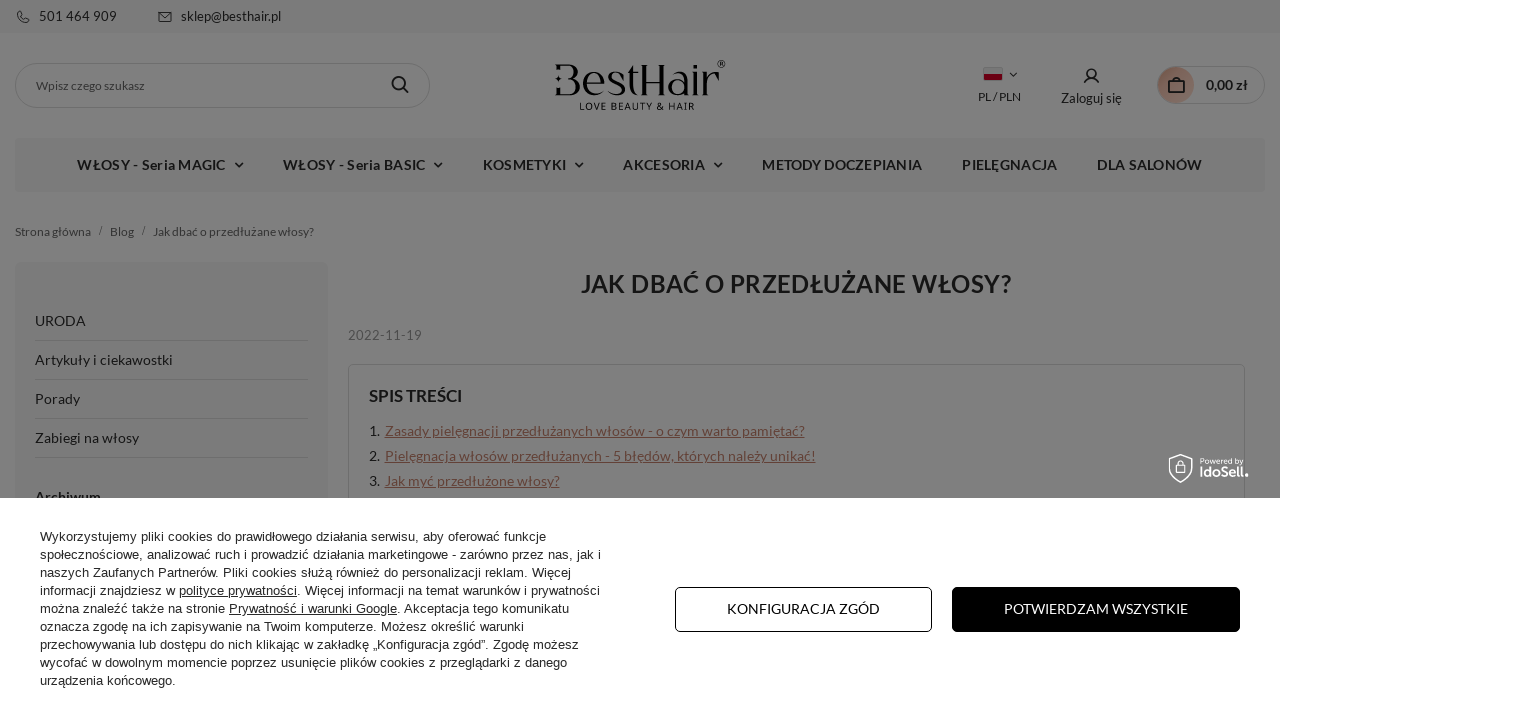

--- FILE ---
content_type: text/html; charset=utf-8
request_url: https://besthair.pl/Jak-dbac-o-przedluzane-wlosy-blog-pol-1668880032.html
body_size: 26177
content:
<!DOCTYPE html>
<html lang="pl" class="--freeShipping --vat --gross " ><head><meta name="viewport" content="user-scalable=no, initial-scale = 1.0, maximum-scale = 1.0, width=device-width, viewport-fit=cover"><meta http-equiv="Content-Type" content="text/html; charset=utf-8"><meta http-equiv="X-UA-Compatible" content="IE=edge"><title>Jak dbać o przedłużane włosy? - Besthair.pl</title><meta name="description" content="Zasady pielęgnacji przedłużanych włosów - o czym warto pamiętać? 5 błędów, których należy unikać. Dowiedz się więcej!"><link rel="icon" href="/gfx/pol/favicon.png"><meta name="theme-color" content="#C6836E"><meta name="msapplication-navbutton-color" content="#C6836E"><meta name="apple-mobile-web-app-status-bar-style" content="#C6836E"><link rel="preload stylesheet" as="style" href="/gfx/pol/style.css.gzip?r=1767965937"><link rel="stylesheet" type="text/css" href="/gfx/pol/common_style.css.gzip?r=1767965937"><script>var app_shop={urls:{prefix:'data="/gfx/'.replace('data="', '')+'pol/',graphql:'/graphql/v1/'},vars:{priceType:'gross',priceTypeVat:true,productDeliveryTimeAndAvailabilityWithBasket:false,geoipCountryCode:'US',fairShopLogo: { enabled: true, image: '/gfx/standards/superfair_light.svg'},currency:{id:'PLN',symbol:'zł',country:'pl',format:'###,##0.00',beforeValue:false,space:true,decimalSeparator:',',groupingSeparator:' '},language:{id:'pol',symbol:'pl',name:'Polski'},},txt:{priceTypeText:' brutto',},fn:{},fnrun:{},files:[],graphql:{}};const getCookieByName=(name)=>{const value=`; ${document.cookie}`;const parts = value.split(`; ${name}=`);if(parts.length === 2) return parts.pop().split(';').shift();return false;};if(getCookieByName('freeeshipping_clicked')){document.documentElement.classList.remove('--freeShipping');}if(getCookieByName('rabateCode_clicked')){document.documentElement.classList.remove('--rabateCode');}function hideClosedBars(){const closedBarsArray=JSON.parse(localStorage.getItem('closedBars'))||[];if(closedBarsArray.length){const styleElement=document.createElement('style');styleElement.textContent=`${closedBarsArray.map((el)=>`#${el}`).join(',')}{display:none !important;}`;document.head.appendChild(styleElement);}}hideClosedBars();</script><script src="/gfx/pol/shop.js.gzip?r=1767965937"></script><meta name="robots" content="index,follow"><meta name="rating" content="general"><meta name="Author" content="BestHair na bazie IdoSell (www.idosell.com/shop).">
<!-- Begin LoginOptions html -->

<style>
#client_new_social .service_item[data-name="service_Apple"]:before, 
#cookie_login_social_more .service_item[data-name="service_Apple"]:before,
.oscop_contact .oscop_login__service[data-service="Apple"]:before {
    display: block;
    height: 2.6rem;
    content: url('/gfx/standards/apple.svg?r=1743165583');
}
.oscop_contact .oscop_login__service[data-service="Apple"]:before {
    height: auto;
    transform: scale(0.8);
}
#client_new_social .service_item[data-name="service_Apple"]:has(img.service_icon):before,
#cookie_login_social_more .service_item[data-name="service_Apple"]:has(img.service_icon):before,
.oscop_contact .oscop_login__service[data-service="Apple"]:has(img.service_icon):before {
    display: none;
}
</style>

<!-- End LoginOptions html -->

<!-- Open Graph -->
<meta property="og:type" content="article"><meta property="og:url" content="https://besthair.pl/Jak-dbac-o-przedluzane-wlosy-blog-pol-1668880032.html
"><meta property="og:title" content="Jak dbać o przedłużane włosy?"><meta property="og:description" content="Lubisz ten stan, gdy wychodzisz od fryzjera i wszystkie witryny są Twoje? Nie możesz się na siebie napatrzeć, a świat stoi przed Tobą otworem. Euforia jest tym większa, gdy Twoja fryzura stała się dłuższa i gęstsza jak za dotknięciem czarodziejskiej różdżki."><meta property="og:site_name" content="BestHair"><meta property="og:locale" content="pl_PL"><meta property="og:image" content="https://besthair.pl/data/include/img/news/1668880032.jpg"><meta property="og:image:width" content="861"><meta property="og:image:height" content="314"><link rel="manifest" href="https://besthair.pl/data/include/pwa/1/manifest.json?t=3"><meta name="apple-mobile-web-app-capable" content="yes"><meta name="apple-mobile-web-app-status-bar-style" content="black"><meta name="apple-mobile-web-app-title" content="besthair.pl"><link rel="apple-touch-icon" href="/data/include/pwa/1/icon-128.png"><link rel="apple-touch-startup-image" href="/data/include/pwa/1/logo-512.png" /><meta name="msapplication-TileImage" content="/data/include/pwa/1/icon-144.png"><meta name="msapplication-TileColor" content="#2F3BA2"><meta name="msapplication-starturl" content="/"><script type="application/javascript">var _adblock = true;</script><script async src="/data/include/advertising.js"></script><script type="application/javascript">var statusPWA = {
                online: {
                    txt: "Połączono z internetem",
                    bg: "#5fa341"
                },
                offline: {
                    txt: "Brak połączenia z internetem",
                    bg: "#eb5467"
                }
            }</script><script async type="application/javascript" src="/ajax/js/pwa_online_bar.js?v=1&r=6"></script><script >
window.dataLayer = window.dataLayer || [];
window.gtag = function gtag() {
dataLayer.push(arguments);
}
gtag('consent', 'default', {
'ad_storage': 'denied',
'analytics_storage': 'denied',
'ad_personalization': 'denied',
'ad_user_data': 'denied',
'wait_for_update': 500
});

gtag('set', 'ads_data_redaction', true);
</script><script id="iaiscript_2" data-requirements="W10=" data-ga4_sel="ga4script">
window.iaiscript_2 = `<${'script'}  class='google_consent_mode_update'>
gtag('consent', 'update', {
'ad_storage': 'granted',
'analytics_storage': 'granted',
'ad_personalization': 'granted',
'ad_user_data': 'granted'
});
</${'script'}>`;
</script>
<!-- End Open Graph -->

<link rel="canonical" href="https://besthair.pl/Jak-dbac-o-przedluzane-wlosy-blog-pol-1668880032.html" />

                <!-- Global site tag (gtag.js) -->
                <script  async src="https://www.googletagmanager.com/gtag/js?id=AW-855136899"></script>
                <script >
                    window.dataLayer = window.dataLayer || [];
                    window.gtag = function gtag(){dataLayer.push(arguments);}
                    gtag('js', new Date());
                    
                    gtag('config', 'AW-855136899', {"allow_enhanced_conversions":true});
gtag('config', 'G-VCNDWQVPWS');

                </script>
                
<!-- Begin additional html or js -->


<!--1|1|1-->
<style>#footer_links_sub .row:first-child {  display: none; }</style>
<!--9|1|6-->
<meta name="google-site-verification" content="guugrDj0lrLHRagUDEV2UPD6wrRO_qRt7QuP2xQtQsk" />
<!--21|1|10-->
<meta property="og:image" content="https://besthair.pl/data/include/cms/logo_fb.png"><meta property="og:image:width" content="300"><meta property="og:image:height" content="300">
<!--12|1|2-->
<script>$(function(){$('ul#menu_contact').append($('.social_media_contener'));});
</script>
<!--20|1|2-->
<style>
#CDT2.CDT-delivery .number{float: left}

.projector_page #CDT2.CDT-delivery {
    padding-bottom: 10px;
}

.prepaid_page .order1_payment .order1_payment_header {
    width: auto;
}

#menu_buttons3 {
    clear: both;
}
</style>

<!--39|1|2-->
<style>
#iai_cookie .iai_cookie__consentsActions a.btn.--large.--outline {
  background: #fff !important;
  border: 1px solid #000 !important;
  color: #000 !important;
}
#iai_cookie .iai_cookie__consentsActions a.btn.--large.--outline:hover {
  background: #fff !important;
  border: 1px solid #ba915d !important;
  color: #ba915d !important;
}
#iai_cookie .iai_cookie__consentsActions .btn.--large.--solid {
  background: #000 !important;
  border: 1px solid #000 !important;
  color: #fff !important;
}
#iai_cookie .iai_cookie__consentsActions .btn.--large.--solid:hover {
  background: #ba915d !important;
  border: 1px solid #ba915d !important;
  color: #fff !important;
}

#iai_cookie .iai_cookie__tabContent__summary a {
  color: inherit;
  text-decoration: underline;
}
#iai_cookie .iai_cookie__tabContent__summary a:hover {
  color: inherit;
  text-decoration: none;
}
</style>
<!--48|1|2| modified: 2025-07-09 13:18:40-->
<style>
#client_new_social > div > ul > li:nth-child(3){
display: none !important;
}
a[data-service="Apple"] {display: none!important;}
</style>
<!--34|1|15| modified: 2023-08-18 11:20:22-->
<!-- Google Tag Manager -->
<script>(function(w,d,s,l,i){w[l]=w[l]||[];w[l].push({'gtm.start':
             new Date().getTime(),event:'gtm.js'});var
f=d.getElementsByTagName(s)[0],

j=d.createElement(s),dl=l!='dataLayer'?'&l='+l:'';j.async=true;j.src=

'https://gtm.besthair.pl/xejtvpfy.js?id='+i+dl;f.parentNode.insertBefore(j,f);
     })(window,document,'script','dataLayer','GTM-NKSXTS3');</script>
<!-- End Google Tag Manager -->
<!--53|1|28| modified: 2025-12-19 18:59:14-->
<script>const besthairTermsConfig = {
    'layout': {
        'label[for="mailing_policy"] span': {
            type: 'selector',
            content: `<span style="font-size: 12px;">Tak, chcę otrzymywać e-mail newsletter o promocjach i limitowanych okazjach oraz</span><strong style="font-size: 12px;"> </strong><strong style="font-size: 13px;">jednorazowy KOD RABATOWY 5%</strong><span style="font-size: 12px;">. Informacje o usłudze znajdziesz w Polityce Prywatności oraz Regulaminie. </span>`
        },
        '.newsletter__full__consent': {
            type: 'selector',
            content: `<span style="font-size: 14px;">Wyrażam zgodę na przesyłanie informacji handlowych za pomocą środków komunikacji elektronicznej w rozumieniu ustawy z dnia 18 lipca 2002 roku o świadczenie usług drogą elektroniczną (Dz.U.2017.1219 t.j.) na podany adres e-mail na temat usług oferowanych przez BestHair Patryk Wiaderek z siedzibą w 99-200 Poddębice, ul. Dębowa 3. Informacje o przetwarzaniu danych osobowych znajdziesz w </span><a href="https://besthair.pl/Polityka-Prywatnosci-i-Cookies-cterms-pol-20.html" rel="noopener noreferrer" target="_blank" style="font-size: 14px;">Polityce Prywatności</a><span style="font-size: 14px;">, a warunki świadczenia usługi w </span><a href="https://besthair.pl/Regulamin-cterms-pol-18.html" rel="noopener noreferrer" target="_blank" style="font-size: 14px;">Regulaminie</a><span style="font-size: 14px;">. Zgoda jest dobrowolna i może być w każdej chwili wycofana, klikając w odpowiedni link na końcu wiadomości e-mail. Wycofanie zgody nie wpływa na zgodność z prawem przetwarzania, którego dokonano na podstawie zgody przed jej wycofaniem.</span>`
        }
    },
    'newsletter': {
        'label[for="newsletter_consent"]': {
            type: 'selector',
            content: `<span style="font-size: 12px;">Tak, chcę otrzymywać e-mail newsletter o promocjach i limitowanych okazjach oraz</span><strong style="font-size: 12px;"> </strong><strong style="font-size: 13px;">jednorazowy KOD RABATOWY 5%</strong><span style="font-size: 12px;">. Informacje o usłudze znajdziesz w Polityce Prywatności oraz Regulaminie.</span>`
        }
    },
    'client-new': {
        'terms_agree': {
            type: 'input',
            content: `<span style="font-size: 13px;">Oświadczam, iż zapoznałem-am się z treścią </span><a href="/Regulamin-cterms-pol-18.html" rel="noopener noreferrer" target="_blank" style="font-size: 13px;">Regulaminu</a><span style="font-size: 13px;"> i </span><a href="/Polityka-Prywatnosci-cterms-pol-20.html" rel="noopener noreferrer" target="_blank" style="font-size: 13px;">Polityki Prywatności</a><span style="font-size: 13px;"> i je akceptuję.</span>`
        },
        'terms_agree_2': {
            type: 'input',
            content: `<span style="font-size: 13px;">Wyrażam zgodę na przetwarzanie moich danych osobowych podanych przeze mnie w formularzu rejestracyjnym przez BestHair Patryk Wiaderek z siedzibą w Poddębicach, ul. Dębowa 3, 99-200 Poddębice w celu założenia i prowadzenia konta klienta.</span>`
        },
        'client_mailing': {
            type: 'input',
            content: `<span style="font-size: 13px;">Tak, chcę otrzymywać e-mail newsletter o promocjach i limitowanych okazjach oraz </span><strong style="font-size: 14px;">jednorazowy KOD RABATOWY 5%</strong><span style="font-size: 13px;">. Informacje o usłudze znajdziesz w </span><a href="https://besthair.pl/Polityka-Prywatnosci-i-Cookies-cterms-pol-20.html" rel="noopener noreferrer" target="_blank" style="font-size: 13px;">Polityce Prywatności</a><span style="font-size: 13px;"> oraz </span><a href="https://besthair.pl/Regulamin-cterms-pol-18.html" rel="noopener noreferrer" target="_blank" style="font-size: 13px;">Regulaminie</a><span style="font-size: 13px;">.</span>`
        },
        '#full-regulamin': {
            type: 'selector',
            content: `<span style="font-size: 14px;">Wyrażam zgodę na przesyłanie informacji handlowych za pomocą środków komunikacji elektronicznej w rozumieniu ustawy z dnia 18 lipca 2002 roku o świadczenie usług drogą elektroniczną (Dz.U.2017.1219 t.j.) na podany adres e-mail na temat usług oferowanych przez BestHair Patryk Wiaderek z siedzibą w 99-200 Poddębice, ul. Dębowa 3. Informacje o przetwarzaniu danych osobowych znajdziesz w </span><a href="https://besthair.pl/Polityka-Prywatnosci-i-Cookies-cterms-pol-20.html" rel="noopener noreferrer" target="_blank" style="font-size: 14px;">Polityce Prywatności</a><span style="font-size: 14px;">, a warunki świadczenia usługi w </span><a href="https://besthair.pl/Regulamin-cterms-pol-18.html" rel="noopener noreferrer" target="_blank" style="font-size: 14px;">Regulaminie</a><span style="font-size: 14px;">. Zgoda jest dobrowolna i może być w każdej chwili wycofana, klikając w odpowiedni link na końcu wiadomości e-mail. Wycofanie zgody nie wpływa na zgodność z prawem przetwarzania, którego dokonano na podstawie zgody przed jej wycofaniem.</span>`
        },
        'client_send_sms': {
            type: 'input',
            content: `<span style="font-size: 13px;">Tak, chcę otrzymywać sms newsletter o promocjach i limitowanych okazjach. Informacje o usłudze znajdziesz w </span><a href="https://besthair.pl/Polityka-Prywatnosci-i-Cookies-cterms-pol-20.html" rel="noopener noreferrer" target="_blank" style="font-size: 13px;">Polityce Prywatności</a><span style="font-size: 13px;"> oraz </span><a href="https://besthair.pl/Regulamin-cterms-pol-18.html" rel="noopener noreferrer" target="_blank" style="font-size: 13px;">Regulaminie</a><span style="font-size: 13px;">.</span>`
        },
        '#full-regulamin-sms': {
            type: 'selector',
            content: `<span style="font-size: 14px;">Wyrażam zgodę na przesyłanie informacji handlowych za pomocą środków komunikacji elektronicznej w rozumieniu ustawy z dnia 18 lipca 2002 roku o świadczenie usług drogą elektroniczną (Dz.U.2017.1219 t.j.) na podany numer telefonu na temat usług oferowanych przez BestHair Patryk Wiaderek z siedzibą w 99-200 Poddębice, ul. Dębowa 3. Informacje o przetwarzaniu danych osobowych znajdziesz w </span><a href="https://besthair.pl/Polityka-Prywatnosci-i-Cookies-cterms-pol-20.html" rel="noopener noreferrer" target="_blank" style="font-size: 14px;">Polityce Prywatności</a><span style="font-size: 14px;">, a warunki świadczenia usługi w </span><a href="https://besthair.pl/Regulamin-cterms-pol-18.html" rel="noopener noreferrer" target="_blank" style="font-size: 14px;">Regulaminie</a><span style="font-size: 14px;">. Zgoda jest dobrowolna i może być w każdej chwili wycofana, poprzez przesłanie wiadomości e-mail na adres sklep@besthair.pl z tematem Rezygnacja SMS. Wycofanie zgody nie wpływa na zgodność z prawem przetwarzania, którego dokonano na podstawie zgody przed jej wycofaniem</span>`
        }
    },
    'place-order': {
        'label[for="oscop_terms_agree_checkbox"]': {
            type: 'selector',
            content: `<span style="font-size: 12px;">*Oświadczam, iż zapoznałem-am się z treścią </span><a href="/Regulamin-cterms-pol-18.html" rel="noopener noreferrer" target="_blank" style="font-size: 12px;">Regulaminu</a><span style="font-size: 12px;"> i </span><a href="/Polityka-Prywatnosci-cterms-pol-20.html" rel="noopener noreferrer" target="_blank" style="font-size: 12px;">Polityki Prywatności</a><span style="font-size: 12px;"> i je akceptuję.</span>`
        },
        'label[for="oscop_order_cancel_checkbox"]': {
            type: 'selector',
            content: `<span style="font-size: 12px;">*Zapoznałem się z moim </span><a href="/pol-returns-and_replacements.html" rel="noopener noreferrer" target="_blank" style="font-size: 12px;">prawem do odstąpienia od umowy</a>`
        },
        'label[for="client_mailing_checkbox"]': {
            type: 'selector',
            content: `<span style="font-size: 12px;">Tak, chcę otrzymywać e-mail newsletter o promocjach i limitowanych okazjach oraz </span><strong style="font-size: 14px;">jednorazowy KOD RABATOWY 5%</strong><span style="font-size: 12px;">. Informacje o usłudze znajdziesz w </span><a href="https://besthair.pl/Polityka-Prywatnosci-i-Cookies-cterms-pol-20.html" rel="noopener noreferrer" target="_blank" style="font-size: 12px;">Polityce Prywatności</a> oraz <a href="https://besthair.pl/Regulamin-cterms-pol-18.html" rel="noopener noreferrer" target="_blank" style="font-size: 12px;">Regulaminie</a><span style="font-size: 12px;">.</span>`
        },
        '#client_mailing_term_full': {
            type: 'selector',
            content: `<span style="font-size: 14px;">Wyrażam zgodę na przesyłanie informacji handlowych za pomocą środków komunikacji elektronicznej w rozumieniu ustawy z dnia 18 lipca 2002 roku o świadczenie usług drogą elektroniczną (Dz.U.2017.1219 t.j.) na podany adres e-mail na temat usług oferowanych przez BestHair Patryk Wiaderek z siedzibą w 99-200 Poddębice, ul. Dębowa 3. Informacje o przetwarzaniu danych osobowych znajdziesz w </span><a href="https://besthair.pl/Polityka-Prywatnosci-i-Cookies-cterms-pol-20.html" rel="noopener noreferrer" target="_blank" style="font-size: 14px;">Polityce Prywatności</a><span style="font-size: 14px;">, a warunki świadczenia usługi w </span><a href="https://besthair.pl/Regulamin-cterms-pol-18.html" rel="noopener noreferrer" target="_blank" style="font-size: 14px;">Regulaminie</a><span style="font-size: 14px;">. Zgoda jest dobrowolna i może być w każdej chwili wycofana, klikając w odpowiedni link na końcu wiadomości e-mail. Wycofanie zgody nie wpływa na zgodność z prawem przetwarzania, którego dokonano na podstawie zgody przed jej wycofaniem.</span>`
        },
        'label[for="client_sms_checkbox"]': {
            type: 'selector',
            content: `<span style="font-size: 12px;">Tak, chcę otrzymywać sms newsletter o promocjach i limitowanych okazjach. Informacje o usłudze znajdziesz w </span><a href="https://besthair.pl/Polityka-Prywatnosci-i-Cookies-cterms-pol-20.html" rel="noopener noreferrer" target="_blank" style="font-size: 12px;">Polityce Prywatności</a> oraz <a href="https://besthair.pl/Regulamin-cterms-pol-18.html" rel="noopener noreferrer" target="_blank" style="font-size: 12px;">Regulaminie</a><span style="font-size: 12px;">.</span>`
        },
        '#client_sms_term_full': {
            type: 'selector',
            content: `<span style="font-size: 14px;">Wyrażam zgodę na przesyłanie informacji handlowych za pomocą środków komunikacji elektronicznej w rozumieniu ustawy z dnia 18 lipca 2002 roku o świadczenie usług drogą elektroniczną (Dz.U.2017.1219 t.j.) na podany numer telefonu na temat usług oferowanych przez BestHair Patryk Wiaderek z siedzibą w 99-200 Poddębice, ul. Dębowa 3. Informacje o przetwarzaniu danych osobowych znajdziesz w </span><a href="https://besthair.pl/Polityka-Prywatnosci-i-Cookies-cterms-pol-20.html" rel="noopener noreferrer" target="_blank" style="font-size: 14px;">Polityce Prywatności</a><span style="font-size: 14px;">, a warunki świadczenia usługi w </span><a href="https://besthair.pl/Regulamin-cterms-pol-18.html" rel="noopener noreferrer" target="_blank" style="font-size: 14px;">Regulaminie</a><span style="font-size: 14px;">. Zgoda jest dobrowolna i może być w każdej chwili wycofana, poprzez przesłanie wiadomości e-mail na adres sklep@besthair.pl z tematem Rezygnacja SMS. Wycofanie zgody nie wpływa na zgodność z prawem przetwarzania, którego dokonano na podstawie zgody przed jej wycofaniem</span>`
        }
    }
}
</script>

<!-- End additional html or js -->
<script id="iaiscript_1" data-requirements="eyJtYXJrZXRpbmciOlsicmV2aHVudGVyIl19">
window.iaiscript_1 = `<img src="https://app.revhunter.tech/px?p=idosell&m=1&c=4731&type=start" width="0" height="0" style="display: none;"/>`;
</script></head><body>
<!-- Begin additional html or js -->


<!--35|1|15| modified: 2023-08-18 11:23:17-->
<!-- Google Tag Manager (noscript) -->
<noscript>
     <iframe src="https://gtm.besthair.pl/ns.html?id=GTM-NKSXTS3"
height="0" width="0" style="display:none;visibility:hidden"></iframe>
</noscript>
<!-- End Google Tag Manager (noscript) -->

<!-- End additional html or js -->
<script id="iaiscript_3" data-requirements="eyJtYXJrZXRpbmciOlsicmV2aHVudGVyIl19">
window.iaiscript_3 = `<img src="https://app.revhunter.tech/px?p=idosell&m=1&c=4731&type=start" width="0" height="0" style="display: none;"/>`;
</script><div id="container" class="blog-item_page container max-width-1400"><header class=" commercial_banner"><script class="ajaxLoad">app_shop.vars.vat_registered="true";app_shop.vars.currency_format="###,##0.00";app_shop.vars.currency_before_value=false;app_shop.vars.currency_space=true;app_shop.vars.symbol="zł";app_shop.vars.id="PLN";app_shop.vars.baseurl="http://besthair.pl/";app_shop.vars.sslurl="https://besthair.pl/";app_shop.vars.curr_url="%2FJak-dbac-o-przedluzane-wlosy-blog-pol-1668880032.html";var currency_decimal_separator=',';var currency_grouping_separator=' ';app_shop.vars.blacklist_extension=["exe","com","swf","js","php"];app_shop.vars.blacklist_mime=["application/javascript","application/octet-stream","message/http","text/javascript","application/x-deb","application/x-javascript","application/x-shockwave-flash","application/x-msdownload"];app_shop.urls.contact="/contact-pol.html";</script><div id="viewType" style="display:none"></div><div id="contactbar" class="contactbar row"><div class="col-12"><span class="contactbar_phone"><img src="https://besthair.iai-shop.com/data/include/cms/ikonki/Phone_3.svg"><a href="tel:501%20464%20909">501 464 909</a></span><span class="contactbar_mail"><img src="https://besthair.iai-shop.com/data/include/cms/ikonki/EnvelopeSimple.svg"><a href="mailto:sklep@besthair.pl">sklep@besthair.pl</a></span></div></div><div id="logo" class="d-flex align-items-center"><a href="/" target="_self"><img src="/data/gfx/mask/pol/logo_1_big.webp" alt="" width="176" height="50"></a></div><form action="https://besthair.pl/search.php" method="get" id="menu_search" class="menu_search"><div class="menu_search__block"><div class="menu_search__item --input"><input class="menu_search__input" type="text" name="text" autocomplete="off" placeholder="Wpisz czego szukasz"><button class="menu_search__submit" type="submit"></button></div><div class="menu_search__item --results search_result"></div></div></form><div id="menu_settings" class="align-items-center justify-content-center justify-content-lg-end"><div class="open_trigger"><span class="d-none d-md-inline-block langcur"><span class="flag flag_pol"></span><span>pl / PLN</span></span><div class="menu_settings_wrapper d-md-none"><div class="menu_settings_inline"><div class="menu_settings_header">
								Język i waluta: 
							</div><div class="menu_settings_content"><span class="menu_settings_flag flag flag_pol"></span><strong class="menu_settings_value"><span class="menu_settings_language">pl</span><span> | </span><span class="menu_settings_currency">zł</span></strong></div></div><div class="menu_settings_inline"><div class="menu_settings_header">
								Dostawa do: 
							</div><div class="menu_settings_content"><strong class="menu_settings_value">Polska</strong></div></div></div><i class="icon-angle-down d-none d-md-inline-block"></i></div><div class="menu_settings_mobile d-md-none"><div class="mobile_back"><a href="#backLink" class="mobile_back_link"><i class="icon-angle-left"></i></a></div><div class="mobile_header">
						Język i waluta
				</div></div><form action="https://besthair.pl/settings.php" method="post"><ul><li><div class="form-group"><label for="menu_settings_curr">Waluta</label><div class="select-after"><select class="form-control" name="curr" id="menu_settings_curr"><option value="PLN" selected>zł</option><option value="EUR">EUR (1 zł = 0.2159EUR)
															</option><option value="USD">$ (1 zł = 0.2519$)
															</option></select></div></div><div class="form-group"><label for="menu_settings_country">Dostawa do</label><div class="select-after"><select class="form-control" name="country" id="menu_settings_country"><option value="1143020016">Austria</option><option value="1143020022">Belgia</option><option value="1143020033">Bułgaria</option><option value="1143020038">Chorwacja</option><option value="1143020041">Czechy</option><option value="1143020042">Dania</option><option value="1143020051">Estonia</option><option value="1143020056">Finlandia</option><option value="1143020057">Francja</option><option value="1143020062">Grecja</option><option value="1143020075">Hiszpania</option><option value="1143020076">Holandia</option><option value="1143020083">Irlandia</option><option value="1143020116">Litwa</option><option value="1143020118">Łotwa</option><option value="1143020117">Luksembourg</option><option value="1143020143">Niemcy</option><option selected value="1143020003">Polska</option><option value="1143020163">Portugalia</option><option value="1143020169">Rumunia</option><option value="1143020182">Słowacja</option><option value="1143020183">Słowenia</option><option value="1143020192">Szwajcaria</option><option value="1143020193">Szwecja</option><option value="1143020217">Węgry</option><option value="1143020220">Włochy</option></select></div></div></li><li class="buttons"><button class="btn --solid --large" type="submit">
								Zastosuj zmiany
							</button></li></ul></form><div id="menu_additional"><a class="account_link" href="https://besthair.pl/login.php" title="Zaloguj się">Zaloguj się</a><div class="shopping_list_top d-none" data-empty="true"><a href="https://besthair.pl/pl/shoppinglist/" class="wishlist_link slt_link --empty">Listy zakupowe</a><div class="slt_lists"><ul class="slt_lists__nav"><li class="slt_lists__nav_item" data-list_skeleton="true" data-list_id="true" data-shared="true"><a class="slt_lists__nav_link" data-list_href="true"><span class="slt_lists__nav_name" data-list_name="true"></span><span class="slt_lists__count" data-list_count="true">0</span></a></li><li class="slt_lists__nav_item --empty"><a class="slt_lists__nav_link --empty" href="https://besthair.pl/pl/shoppinglist/"><span class="slt_lists__nav_name" data-list_name="true">Lista zakupowa</span><span class="slt_lists__count" data-list_count="true">0</span></a></li></ul></div></div></div></div><div class="account_mobile"><a class="account_mobile__link" href="https://besthair.pl/login.php" title="Zaloguj się"><span>Zaloguj się</span></a></div><div id="menu_basket" class="topBasket --skeleton"><a class="topBasket__sub" href="/basketedit.php"><span class="badge badge-info"></span><strong class="topBasket__price">0,00 zł</strong></a><div class="topBasket__details --products" style="display: none;"><div class="topBasket__block --products"></div><div class="topBasket__block --sum"><span>Suma: </span><span class="topBasket__sum">0,00 zł</span></div><a class="topBasket__block --button btn --solid --medium" href="/basketedit.php">
  					Realizuj zamówienie
  				</a></div><script>
						app_shop.vars.cache_html = true;
					</script></div><nav id="menu_categories" class="wide"><button type="button" class="navbar-toggler" aria-label="Menu"><i class="icon-reorder"></i><span>Menu</span></button><div class="menu_cover"></div><div class="navbar-collapse" id="menu_navbar"><ul class="navbar-nav"><li class="nav-item has-child"><a  href="/pol_m_WLOSY-Seria-MAGIC-232.html" target="_self" title="WŁOSY - Seria MAGIC" class="nav-link" >WŁOSY - Seria MAGIC</a><ul class="navbar-subnav"><a class="d-md-none nav-item nav-item-view-all" href="/pol_m_WLOSY-Seria-MAGIC-232.html"><span>Zobacz wszystkie</span></a><li class="nav-item"><a  href="/pol_m_WLOSY-Seria-MAGIC_Bio-Tasmy-470.html" target="_self" title="Bio Taśmy" class="nav-link nav-gfx" ><img class="gfx_lvl_2" alt="Bio Taśmy" title="Bio Taśmy" src="/data/gfx/pol/navigation/1_1_i_470.webp" loading="lazy"><span class="gfx_lvl_2">Bio Taśmy</span></a><ul class="navbar-subsubnav"><a class="d-md-none nav-item nav-item-view-all" href="/pol_m_WLOSY-Seria-MAGIC_Bio-Tasmy-470.html"><span>Zobacz wszystkie</span></a><li class="nav-item"><a  href="/pol_m_WLOSY-Seria-MAGIC_Bio-Tasmy_Wlosy-slowianskie-40cm-70g-471.html" target="_self" title="Włosy słowiańskie 40cm 70g" class="nav-link" >Włosy słowiańskie 40cm 70g</a></li><li class="nav-item"><a  href="/pol_m_WLOSY-Seria-MAGIC_Bio-Tasmy_Wlosy-slowianskie-50cm-80g-472.html" target="_self" title="Włosy słowiańskie 50cm 80g " class="nav-link" >Włosy słowiańskie 50cm 80g </a></li><li class="nav-item"><a  href="/pol_m_WLOSY-Seria-MAGIC_Bio-Tasmy_Wlosy-slowianskie-60cm-90g-473.html" target="_self" title="Włosy słowiańskie 60cm 90g " class="nav-link" >Włosy słowiańskie 60cm 90g </a></li></ul></li><li class="nav-item"><a  href="/pol_m_WLOSY-Seria-MAGIC_Invisible-Tape-On-Niewidzialne-Kanapki-235.html" target="_self" title="Invisible Tape On - Niewidzialne Kanapki" class="nav-link nav-gfx" ><img class="gfx_lvl_2" alt="Invisible Tape On - Niewidzialne Kanapki" title="Invisible Tape On - Niewidzialne Kanapki" src="/data/gfx/pol/navigation/1_1_i_235.webp" loading="lazy"><span class="gfx_lvl_2">Invisible Tape On - Niewidzialne Kanapki</span></a><ul class="navbar-subsubnav"><a class="d-md-none nav-item nav-item-view-all" href="/pol_m_WLOSY-Seria-MAGIC_Invisible-Tape-On-Niewidzialne-Kanapki-235.html"><span>Zobacz wszystkie</span></a><li class="nav-item"><a  href="/pol_m_WLOSY-Seria-MAGIC_Invisible-Tape-On-Niewidzialne-Kanapki_Wlosy-slowianskie-40cm-50g-268.html" target="_self" title="Włosy słowiańskie 40cm 50g" class="nav-link" >Włosy słowiańskie 40cm 50g</a></li><li class="nav-item"><a  href="/pol_m_WLOSY-Seria-MAGIC_Invisible-Tape-On-Niewidzialne-Kanapki_Wlosy-slowianskie-50cm-60g-270.html" target="_self" title="Włosy słowiańskie 50cm 60g" class="nav-link" >Włosy słowiańskie 50cm 60g</a></li><li class="nav-item"><a  href="/pol_m_WLOSY-Seria-MAGIC_Invisible-Tape-On-Niewidzialne-Kanapki_Wlosy-slowianskie-60cm-70g-269.html" target="_self" title="Włosy słowiańskie 60cm 70g" class="nav-link" >Włosy słowiańskie 60cm 70g</a></li></ul></li><li class="nav-item"><a  href="/pol_m_WLOSY-Seria-MAGIC_Tape-On-Kanapki-234.html" target="_self" title="Tape On - Kanapki" class="nav-link nav-gfx" ><img class="gfx_lvl_2" alt="Tape On - Kanapki" title="Tape On - Kanapki" src="/data/gfx/pol/navigation/1_1_i_234.png" loading="lazy"><span class="gfx_lvl_2">Tape On - Kanapki</span></a><ul class="navbar-subsubnav"><a class="d-md-none nav-item nav-item-view-all" href="/pol_m_WLOSY-Seria-MAGIC_Tape-On-Kanapki-234.html"><span>Zobacz wszystkie</span></a><li class="nav-item"><a  href="/pol_m_WLOSY-Seria-MAGIC_Tape-On-Kanapki_Wlosy-slowianskie-30cm-40g-488.html" target="_self" title="Włosy słowiańskie 30cm 40g " class="nav-link" >Włosy słowiańskie 30cm 40g </a></li><li class="nav-item"><a  href="/pol_m_WLOSY-Seria-MAGIC_Tape-On-Kanapki_Wlosy-slowianskie-40cm-50g-265.html" target="_self" title="Włosy słowiańskie 40cm 50g" class="nav-link" >Włosy słowiańskie 40cm 50g</a></li><li class="nav-item"><a  href="/pol_m_WLOSY-Seria-MAGIC_Tape-On-Kanapki_Wlosy-slowianskie-50cm-60g-266.html" target="_self" title="Włosy słowiańskie 50cm 60g" class="nav-link" >Włosy słowiańskie 50cm 60g</a></li><li class="nav-item"><a  href="/pol_m_WLOSY-Seria-MAGIC_Tape-On-Kanapki_Wlosy-slowianskie-60cm-70g-267.html" target="_self" title="Włosy słowiańskie 60cm 70g" class="nav-link" >Włosy słowiańskie 60cm 70g</a></li></ul></li><li class="nav-item"><a  href="/pol_m_WLOSY-Seria-MAGIC_Mini-Bondes-Flat-238.html" target="_self" title="Mini Bondes Flat" class="nav-link nav-gfx" ><img class="gfx_lvl_2" alt="Mini Bondes Flat" title="Mini Bondes Flat" src="/data/gfx/pol/navigation/1_1_i_238.png" loading="lazy"><span class="gfx_lvl_2">Mini Bondes Flat</span></a><ul class="navbar-subsubnav"><a class="d-md-none nav-item nav-item-view-all" href="/pol_m_WLOSY-Seria-MAGIC_Mini-Bondes-Flat-238.html"><span>Zobacz wszystkie</span></a><li class="nav-item"><a  href="/pol_m_WLOSY-Seria-MAGIC_Mini-Bondes-Flat_Wlosy-slowianskie-30cm-0-5g-489.html" target="_self" title="Włosy słowiańskie 30cm 0,5g " class="nav-link" >Włosy słowiańskie 30cm 0,5g </a></li><li class="nav-item"><a  href="/pol_m_WLOSY-Seria-MAGIC_Mini-Bondes-Flat_Wlosy-slowianskie-40cm-0-6g-282.html" target="_self" title="Włosy słowiańskie 40cm 0,6g" class="nav-link" >Włosy słowiańskie 40cm 0,6g</a></li><li class="nav-item"><a  href="/pol_m_WLOSY-Seria-MAGIC_Mini-Bondes-Flat_Wlosy-slowianskie-50cm-0-8g-283.html" target="_self" title="Włosy słowiańskie 50cm 0,8g" class="nav-link" >Włosy słowiańskie 50cm 0,8g</a></li><li class="nav-item"><a  href="/pol_m_WLOSY-Seria-MAGIC_Mini-Bondes-Flat_Wlosy-slowianskie-60cm-0-8g-284.html" target="_self" title="Włosy słowiańskie 60cm 0,8g" class="nav-link" >Włosy słowiańskie 60cm 0,8g</a></li></ul></li><li class="nav-item"><a  href="/pol_m_WLOSY-Seria-MAGIC_Keratyna-237.html" target="_self" title="Keratyna" class="nav-link nav-gfx" ><img class="gfx_lvl_2" alt="Keratyna" title="Keratyna" src="/data/gfx/pol/navigation/1_1_i_237.png" loading="lazy"><span class="gfx_lvl_2">Keratyna</span></a><ul class="navbar-subsubnav"><a class="d-md-none nav-item nav-item-view-all" href="/pol_m_WLOSY-Seria-MAGIC_Keratyna-237.html"><span>Zobacz wszystkie</span></a><li class="nav-item"><a  href="/pol_m_WLOSY-Seria-MAGIC_Keratyna_Wlosy-slowianskie-30cm-0-5g-490.html" target="_self" title="Włosy słowiańskie 30cm 0,5g" class="nav-link" >Włosy słowiańskie 30cm 0,5g</a></li><li class="nav-item"><a  href="/pol_m_WLOSY-Seria-MAGIC_Keratyna_Wlosy-slowianskie-40cm-0-6g-285.html" target="_self" title="Włosy słowiańskie 40cm 0,6g" class="nav-link" >Włosy słowiańskie 40cm 0,6g</a></li><li class="nav-item"><a  href="/pol_m_WLOSY-Seria-MAGIC_Keratyna_Wlosy-slowianskie-50cm-0-8g-286.html" target="_self" title="Włosy słowiańskie 50cm 0,8g" class="nav-link" >Włosy słowiańskie 50cm 0,8g</a></li><li class="nav-item"><a  href="/pol_m_WLOSY-Seria-MAGIC_Keratyna_Wlosy-slowianskie-60cm-0-8g-287.html" target="_self" title="Włosy słowiańskie 60cm 0,8g" class="nav-link" >Włosy słowiańskie 60cm 0,8g</a></li></ul></li><li class="nav-item"><a  href="/pol_m_WLOSY-Seria-MAGIC_Nanoringi-Light-239.html" target="_self" title="Nanoringi Light" class="nav-link nav-gfx" ><img class="gfx_lvl_2" alt="Nanoringi Light" title="Nanoringi Light" src="/data/gfx/pol/navigation/1_1_i_239.png" loading="lazy"><span class="gfx_lvl_2">Nanoringi Light</span></a><ul class="navbar-subsubnav"><a class="d-md-none nav-item nav-item-view-all" href="/pol_m_WLOSY-Seria-MAGIC_Nanoringi-Light-239.html"><span>Zobacz wszystkie</span></a><li class="nav-item"><a  href="/pol_m_WLOSY-Seria-MAGIC_Nanoringi-Light_Wlosy-slowianskie-50cm-0-8g-281.html" target="_self" title="Włosy słowiańskie 50cm 0,8g" class="nav-link" >Włosy słowiańskie 50cm 0,8g</a></li></ul></li><li class="nav-item"><a  href="/pol_m_WLOSY-Seria-MAGIC_Ringi-Tulejki-236.html" target="_self" title="Ringi / Tulejki" class="nav-link nav-gfx" ><img class="gfx_lvl_2" alt="Ringi / Tulejki" title="Ringi / Tulejki" src="/data/gfx/pol/navigation/1_1_i_236.png" loading="lazy"><span class="gfx_lvl_2">Ringi / Tulejki</span></a><ul class="navbar-subsubnav"><a class="d-md-none nav-item nav-item-view-all" href="/pol_m_WLOSY-Seria-MAGIC_Ringi-Tulejki-236.html"><span>Zobacz wszystkie</span></a><li class="nav-item"><a  href="/pol_m_WLOSY-Seria-MAGIC_Ringi-Tulejki_Wlosy-slowianskie-50cm-0-8g-278.html" target="_self" title="Włosy słowiańskie 50cm 0,8g" class="nav-link" >Włosy słowiańskie 50cm 0,8g</a></li></ul></li></ul></li><li class="nav-item has-child"><a  href="/pol_m_WLOSY-Seria-BASIC-233.html" target="_self" title="WŁOSY - Seria BASIC" class="nav-link" >WŁOSY - Seria BASIC</a><ul class="navbar-subnav"><a class="d-md-none nav-item nav-item-view-all" href="/pol_m_WLOSY-Seria-BASIC-233.html"><span>Zobacz wszystkie</span></a><li class="nav-item"><a  href="/pol_m_WLOSY-Seria-BASIC_Tape-On-Kanapki-241.html" target="_self" title="Tape On - Kanapki" class="nav-link nav-gfx" ><img class="gfx_lvl_2" alt="Tape On - Kanapki" title="Tape On - Kanapki" src="/data/gfx/pol/navigation/1_1_i_241.png" loading="lazy"><span class="gfx_lvl_2">Tape On - Kanapki</span></a><ul class="navbar-subsubnav"><a class="d-md-none nav-item nav-item-view-all" href="/pol_m_WLOSY-Seria-BASIC_Tape-On-Kanapki-241.html"><span>Zobacz wszystkie</span></a><li class="nav-item"><a  href="/pol_m_WLOSY-Seria-BASIC_Tape-On-Kanapki_Wlosy-europejskie-40cm-50g-247.html" target="_self" title="Włosy europejskie 40cm 50g" class="nav-link" >Włosy europejskie 40cm 50g</a></li><li class="nav-item"><a  href="/pol_m_WLOSY-Seria-BASIC_Tape-On-Kanapki_Wlosy-europejskie-50cm-60g-248.html" target="_self" title="Włosy europejskie 50cm 60g" class="nav-link" >Włosy europejskie 50cm 60g</a></li><li class="nav-item"><a  href="/pol_m_WLOSY-Seria-BASIC_Tape-On-Kanapki_Wlosy-europejskie-60cm-80g-249.html" target="_self" title="Włosy europejskie 60cm 80g" class="nav-link" >Włosy europejskie 60cm 80g</a></li></ul></li><li class="nav-item"><a  href="/pol_m_WLOSY-Seria-BASIC_Clip-In-245.html" target="_self" title="Clip In " class="nav-link nav-gfx" ><img class="gfx_lvl_2" alt="Clip In " title="Clip In " src="/data/gfx/pol/navigation/1_1_i_245.png" loading="lazy"><span class="gfx_lvl_2">Clip In </span></a><ul class="navbar-subsubnav more"><a class="d-md-none nav-item nav-item-view-all" href="/pol_m_WLOSY-Seria-BASIC_Clip-In-245.html"><span>Zobacz wszystkie</span></a><li class="nav-item"><a  href="/pol_m_WLOSY-Seria-BASIC_Clip-In-_Wlosy-europejskie-40cm-35g-3-tasmy-304.html" target="_self" title="Włosy europejskie 40cm 35g 3 taśmy" class="nav-link" >Włosy europejskie 40cm 35g 3 taśmy</a></li><li class="nav-item"><a  href="/pol_m_WLOSY-Seria-BASIC_Clip-In-_Wlosy-europejskie-40cm-60g-3-tasmy-305.html" target="_self" title="Włosy europejskie 40cm 60g 3 taśmy" class="nav-link" >Włosy europejskie 40cm 60g 3 taśmy</a></li><li class="nav-item"><a  href="/pol_m_WLOSY-Seria-BASIC_Clip-In-_Wlosy-europejskie-40cm-70g-260.html" target="_self" title="Włosy europejskie 40cm 70g" class="nav-link" >Włosy europejskie 40cm 70g</a></li><li class="nav-item"><a  href="/pol_m_WLOSY-Seria-BASIC_Clip-In-_Wlosy-europejskie-40cm-120g-306.html" target="_self" title="Włosy europejskie 40cm 120g " class="nav-link" >Włosy europejskie 40cm 120g </a></li><li class="nav-item"><a  href="/pol_m_WLOSY-Seria-BASIC_Clip-In-_Wlosy-europejskie-50cm-60g-3-tasmy-308.html" target="_self" title="Włosy europejskie 50cm 60g 3 taśmy" class="nav-link" >Włosy europejskie 50cm 60g 3 taśmy</a></li><li class="nav-item"><a  href="/pol_m_WLOSY-Seria-BASIC_Clip-In-_Wlosy-europejskie-50cm-70g-261.html" target="_self" title="Włosy europejskie 50cm 70g" class="nav-link" >Włosy europejskie 50cm 70g</a></li><li class="nav-item"><a  href="/pol_m_WLOSY-Seria-BASIC_Clip-In-_Wlosy-europejskie-50cm-100g-262.html" target="_self" title="Włosy europejskie 50cm 100g" class="nav-link" >Włosy europejskie 50cm 100g</a></li><li class="nav-item"><a  href="/pol_m_WLOSY-Seria-BASIC_Clip-In-_Wlosy-europejskie-50cm-140g-263.html" target="_self" title="Włosy europejskie 50cm 140g" class="nav-link" >Włosy europejskie 50cm 140g</a></li><li class="nav-item"><a  href="/pol_m_WLOSY-Seria-BASIC_Clip-In-_Wlosy-europejskie-60cm-60g-1-tasma-309.html" target="_self" title="Włosy europejskie 60cm 60g 1 taśma" class="nav-link" >Włosy europejskie 60cm 60g 1 taśma</a></li><li class="nav-item"><a  href="/pol_m_WLOSY-Seria-BASIC_Clip-In-_Wlosy-europejskie-60cm-70g-3-tasmy-310.html" target="_self" title="Włosy europejskie 60cm 70g 3 taśmy" class="nav-link" >Włosy europejskie 60cm 70g 3 taśmy</a></li><li class="nav-item"><a  href="/pol_m_WLOSY-Seria-BASIC_Clip-In-_Wlosy-europejskie-60cm-140g-264.html" target="_self" title="Włosy europejskie 60cm 140g" class="nav-link" >Włosy europejskie 60cm 140g</a></li><li class="nav-item --extend"><a href="" class="nav-link" txt_alt="- Zwiń">+ Rozwiń</a></li></ul></li><li class="nav-item"><a  href="/pol_m_WLOSY-Seria-BASIC_Kucyk-Kitka-300.html" target="_self" title="Kucyk / Kitka" class="nav-link nav-gfx" ><img class="gfx_lvl_2" alt="Kucyk / Kitka" title="Kucyk / Kitka" src="/data/gfx/pol/navigation/1_1_i_300.png" loading="lazy"><span class="gfx_lvl_2">Kucyk / Kitka</span></a><ul class="navbar-subsubnav"><a class="d-md-none nav-item nav-item-view-all" href="/pol_m_WLOSY-Seria-BASIC_Kucyk-Kitka-300.html"><span>Zobacz wszystkie</span></a><li class="nav-item"><a  href="/pol_m_WLOSY-Seria-BASIC_Kucyk-Kitka_Wlosy-europejskie-40cm-65g-301.html" target="_self" title="Włosy europejskie 40cm 65g" class="nav-link" >Włosy europejskie 40cm 65g</a></li><li class="nav-item"><a  href="/pol_m_WLOSY-Seria-BASIC_Kucyk-Kitka_Wlosy-europejskie-50cm-80g-302.html" target="_self" title="Włosy europejskie 50cm 80g" class="nav-link" >Włosy europejskie 50cm 80g</a></li><li class="nav-item"><a  href="/pol_m_WLOSY-Seria-BASIC_Kucyk-Kitka_Wlosy-europejskie-60cm-90g-303.html" target="_self" title="Włosy europejskie 60cm 90g" class="nav-link" >Włosy europejskie 60cm 90g</a></li></ul></li><li class="nav-item"><a  href="/pol_m_WLOSY-Seria-BASIC_Keratyna-244.html" target="_self" title="Keratyna " class="nav-link nav-gfx" ><img class="gfx_lvl_2" alt="Keratyna " title="Keratyna " src="/data/gfx/pol/navigation/1_1_i_244.png" loading="lazy"><span class="gfx_lvl_2">Keratyna </span></a><ul class="navbar-subsubnav"><a class="d-md-none nav-item nav-item-view-all" href="/pol_m_WLOSY-Seria-BASIC_Keratyna-244.html"><span>Zobacz wszystkie</span></a><li class="nav-item"><a  href="/pol_m_WLOSY-Seria-BASIC_Keratyna-_Wlosy-europejskie-40cm-0-6g-254.html" target="_self" title="Włosy europejskie 40cm 0,6g" class="nav-link" >Włosy europejskie 40cm 0,6g</a></li><li class="nav-item"><a  href="/pol_m_WLOSY-Seria-BASIC_Keratyna-_Wlosy-europejskie-50cm-0-5g-257.html" target="_self" title="Włosy europejskie 50cm 0,5g" class="nav-link" >Włosy europejskie 50cm 0,5g</a></li><li class="nav-item"><a  href="/pol_m_WLOSY-Seria-BASIC_Keratyna-_Wlosy-europejskie-50cm-0-8g-256.html" target="_self" title="Włosy europejskie 50cm 0,8g" class="nav-link" >Włosy europejskie 50cm 0,8g</a></li><li class="nav-item"><a  href="/pol_m_WLOSY-Seria-BASIC_Keratyna-_Wlosy-europejskie-60cm-0-8g-255.html" target="_self" title="Włosy europejskie 60cm 0,8g" class="nav-link" >Włosy europejskie 60cm 0,8g</a></li></ul></li><li class="nav-item"><a  href="/pol_m_WLOSY-Seria-BASIC_Microringi-Tulejki-242.html" target="_self" title="Microringi / Tulejki " class="nav-link nav-gfx" ><img class="gfx_lvl_2" alt="Microringi / Tulejki " title="Microringi / Tulejki " src="/data/gfx/pol/navigation/1_1_i_242.png" loading="lazy"><span class="gfx_lvl_2">Microringi / Tulejki </span></a><ul class="navbar-subsubnav"><a class="d-md-none nav-item nav-item-view-all" href="/pol_m_WLOSY-Seria-BASIC_Microringi-Tulejki-242.html"><span>Zobacz wszystkie</span></a><li class="nav-item"><a  href="/pol_m_WLOSY-Seria-BASIC_Microringi-Tulejki-_Wlosy-europejskie-40cm-0-6g-250.html" target="_self" title="Włosy europejskie 40cm 0,6g" class="nav-link" >Włosy europejskie 40cm 0,6g</a></li><li class="nav-item"><a  href="/pol_m_WLOSY-Seria-BASIC_Microringi-Tulejki-_Wlosy-europejskie-50cm-0-5g-251.html" target="_self" title="Włosy europejskie 50cm 0,5g" class="nav-link" >Włosy europejskie 50cm 0,5g</a></li><li class="nav-item"><a  href="/pol_m_WLOSY-Seria-BASIC_Microringi-Tulejki-_Wlosy-europejskie-50cm-0-8g-252.html" target="_self" title="Włosy europejskie 50cm 0,8g" class="nav-link" >Włosy europejskie 50cm 0,8g</a></li><li class="nav-item"><a  href="/pol_m_WLOSY-Seria-BASIC_Microringi-Tulejki-_Wlosy-europejskie-60cm-0-8g-253.html" target="_self" title="Włosy europejskie 60cm 0,8g" class="nav-link" >Włosy europejskie 60cm 0,8g</a></li></ul></li><li class="nav-item"><a  href="/pol_m_WLOSY-Seria-BASIC_Nanoringi-243.html" target="_self" title="Nanoringi " class="nav-link nav-gfx" ><img class="gfx_lvl_2" alt="Nanoringi " title="Nanoringi " src="/data/gfx/pol/navigation/1_1_i_243.png" loading="lazy"><span class="gfx_lvl_2">Nanoringi </span></a><ul class="navbar-subsubnav"><a class="d-md-none nav-item nav-item-view-all" href="/pol_m_WLOSY-Seria-BASIC_Nanoringi-243.html"><span>Zobacz wszystkie</span></a><li class="nav-item"><a  href="/pol_m_WLOSY-Seria-BASIC_Nanoringi-_Wlosy-europejskie-40cm-0-6g-258.html" target="_self" title="Włosy europejskie 40cm 0,6g" class="nav-link" >Włosy europejskie 40cm 0,6g</a></li><li class="nav-item"><a  href="/pol_m_WLOSY-Seria-BASIC_Nanoringi-_Wlosy-europejskie-50cm-1g-259.html" target="_self" title="Włosy europejskie 50cm 1g" class="nav-link" >Włosy europejskie 50cm 1g</a></li></ul></li></ul></li><li class="nav-item has-child"><a  href="/pol_m_KOSMETYKI-271.html" target="_self" title="KOSMETYKI" class="nav-link" >KOSMETYKI</a><ul class="navbar-subnav"><a class="d-md-none nav-item nav-item-view-all" href="/pol_m_KOSMETYKI-271.html"><span>Zobacz wszystkie</span></a><li class="nav-item empty"><a  href="/pol_m_KOSMETYKI_Davines-487.html" target="_self" title="Davines" class="nav-link nav-gfx" ><img class="gfx_lvl_2" alt="Davines" title="Davines" src="/data/gfx/pol/navigation/1_1_i_487.webp" loading="lazy"><span class="gfx_lvl_2">Davines</span></a></li><li class="nav-item empty"><a  href="/pol_m_KOSMETYKI_z-one-concept-486.html" target="_self" title="z.one concept" class="nav-link nav-gfx" ><img class="gfx_lvl_2" alt="z.one concept" title="z.one concept" src="/data/gfx/pol/navigation/1_1_i_486.webp" loading="lazy"><span class="gfx_lvl_2">z.one concept</span></a></li><li class="nav-item empty"><a  href="/pol_m_KOSMETYKI_Kemon-273.html" target="_self" title="Kemon" class="nav-link nav-gfx" ><img class="gfx_lvl_2" alt="Kemon" title="Kemon" src="/data/gfx/pol/navigation/1_1_i_273.webp" loading="lazy"><span class="gfx_lvl_2">Kemon</span></a></li><li class="nav-item empty"><a  href="/pol_m_KOSMETYKI_Goldwell-274.html" target="_self" title="Goldwell" class="nav-link nav-gfx" ><img class="gfx_lvl_2" alt="Goldwell" title="Goldwell" src="/data/gfx/pol/navigation/1_1_i_274.webp" loading="lazy"><span class="gfx_lvl_2">Goldwell</span></a></li><li class="nav-item empty"><a  href="/pol_m_KOSMETYKI_Morrocanoil-272.html" target="_self" title="Moroccanoil " class="nav-link nav-gfx" ><img class="gfx_lvl_2" alt="Moroccanoil " title="Moroccanoil " src="/data/gfx/pol/navigation/1_1_i_272.webp" loading="lazy"><span class="gfx_lvl_2">Moroccanoil </span></a></li></ul></li><li class="nav-item has-child"><a  href="/pol_m_AKCESORIA-155.html" target="_self" title="AKCESORIA" class="nav-link" >AKCESORIA</a><ul class="navbar-subnav"><a class="d-md-none nav-item nav-item-view-all" href="/pol_m_AKCESORIA-155.html"><span>Zobacz wszystkie</span></a><li class="nav-item empty"><a  href="/pol_m_AKCESORIA_Szczotki-180.html" target="_self" title="Szczotki" class="nav-link nav-gfx" ><img class="gfx_lvl_2" alt="Szczotki" title="Szczotki" src="/data/gfx/pol/navigation/1_1_i_180.webp" loading="lazy"><span class="gfx_lvl_2">Szczotki</span></a></li><li class="nav-item empty"><a  href="/pol_m_AKCESORIA_Removery-221.html" target="_self" title="Removery" class="nav-link nav-gfx" ><img class="gfx_lvl_2" alt="Removery" title="Removery" src="/data/gfx/pol/navigation/1_1_i_221.webp" loading="lazy"><span class="gfx_lvl_2">Removery</span></a></li><li class="nav-item empty"><a  href="/pol_m_AKCESORIA_Tasmy-Tape-On-231.html" target="_self" title="Taśmy Tape On" class="nav-link nav-gfx" ><img class="gfx_lvl_2" alt="Taśmy Tape On" title="Taśmy Tape On" src="/data/gfx/pol/navigation/1_1_i_231.webp" loading="lazy" data-omo="img" data-omo_img="/data/gfx/pol/navigation/1_1_o_231.webp"><span class="gfx_lvl_2">Taśmy Tape On</span></a></li><li class="nav-item empty"><a  href="/pol_m_AKCESORIA_Ringi-Tulejki-175.html" target="_self" title="Ringi/Tulejki" class="nav-link nav-gfx" ><img class="gfx_lvl_2" alt="Ringi/Tulejki" title="Ringi/Tulejki" src="/data/gfx/pol/navigation/1_1_i_175.webp" loading="lazy"><span class="gfx_lvl_2">Ringi/Tulejki</span></a></li><li class="nav-item empty"><a  href="/pol_m_AKCESORIA_Nano-Ringi-228.html" target="_self" title="Nano Ringi" class="nav-link nav-gfx" ><img class="gfx_lvl_2" alt="Nano Ringi" title="Nano Ringi" src="/data/gfx/pol/navigation/1_1_i_228.webp" loading="lazy"><span class="gfx_lvl_2">Nano Ringi</span></a></li><li class="nav-item empty"><a  href="/pol_m_AKCESORIA_Keratyna-222.html" target="_self" title="Keratyna" class="nav-link nav-gfx" ><img class="gfx_lvl_2" alt="Keratyna" title="Keratyna" src="/data/gfx/pol/navigation/1_1_i_222.webp" loading="lazy"><span class="gfx_lvl_2">Keratyna</span></a></li><li class="nav-item empty"><a  href="/pol_m_AKCESORIA_Szydelka-178.html" target="_self" title="Szydełka" class="nav-link nav-gfx" ><img class="gfx_lvl_2" alt="Szydełka" title="Szydełka" src="/data/gfx/pol/navigation/1_1_i_178.webp" loading="lazy"><span class="gfx_lvl_2">Szydełka</span></a></li><li class="nav-item empty"><a  href="/pol_m_AKCESORIA_Cazki-177.html" target="_self" title="Cążki" class="nav-link nav-gfx" ><img class="gfx_lvl_2" alt="Cążki" title="Cążki" src="/data/gfx/pol/navigation/1_1_i_177.webp" loading="lazy"><span class="gfx_lvl_2">Cążki</span></a></li><li class="nav-item empty"><a  href="/pol_m_AKCESORIA_Inne-195.html" target="_self" title="Inne" class="nav-link nav-gfx" ><img class="gfx_lvl_2" alt="Inne" title="Inne" src="/data/gfx/pol/navigation/1_1_i_195.webp" loading="lazy"><span class="gfx_lvl_2">Inne</span></a></li></ul></li><li class="nav-item"><a  href="https://besthair.pl/Metody-doczepiania-cabout-pol-32.html" target="_self" title="METODY DOCZEPIANIA" class="nav-link" >METODY DOCZEPIANIA</a></li><li class="nav-item"><a  href="https://besthair.pl/Pielegnacja-cabout-pol-31.html" target="_self" title="PIELĘGNACJA" class="nav-link" >PIELĘGNACJA</a></li><li class="nav-item"><a  href="https://besthair.pl/Wspolpraca-cabout-pol-45.html" target="_self" title="DLA SALONÓW" class="nav-link" >DLA SALONÓW</a></li></ul></div></nav><div id="breadcrumbs" class="breadcrumbs"><div class="back_button"><button id="back_button"><span>Wstecz</span></button></div><div class="list_wrapper"><ol><li class="bc-main"><span><a href="/">Strona główna</a></span></li><li class="bc-blog-item"><a href="https://besthair.pl/blog-pol.phtml">
                Blog
              </a></li><li class="bc-active bc-blog-item"><span>Jak dbać o przedłużane włosy?</span></li></ol></div></div></header><div id="layout" class="row clearfix"><aside class="col-3"><section class="shopping_list_menu"><div class="shopping_list_menu__block --lists slm_lists" data-empty="true"><span class="slm_lists__label">Listy zakupowe</span><ul class="slm_lists__nav"><li class="slm_lists__nav_item" data-list_skeleton="true" data-list_id="true" data-shared="true"><a class="slm_lists__nav_link" data-list_href="true"><span class="slm_lists__nav_name" data-list_name="true"></span><span class="slm_lists__count" data-list_count="true">0</span></a></li><li class="slm_lists__nav_header"><span class="slm_lists__label">Listy zakupowe</span></li><li class="slm_lists__nav_item --empty"><a class="slm_lists__nav_link --empty" href="https://besthair.pl/pl/shoppinglist/"><span class="slm_lists__nav_name" data-list_name="true">Lista zakupowa</span><span class="slm_lists__count" data-list_count="true">0</span></a></li></ul><a href="#manage" class="slm_lists__manage d-none align-items-center d-md-flex">Zarządzaj listami</a></div><div class="shopping_list_menu__block --bought slm_bought"><a class="slm_bought__link d-flex" href="https://besthair.pl/products-bought.php">
				Lista dotychczas zamówionych produktów
			</a></div><div class="shopping_list_menu__block --info slm_info"><strong class="slm_info__label d-block mb-3">Jak działa lista zakupowa?</strong><ul class="slm_info__list"><li class="slm_info__list_item d-flex mb-3">
					Po zalogowaniu możesz umieścić i przechowywać na liście zakupowej dowolną liczbę produktów nieskończenie długo.
				</li><li class="slm_info__list_item d-flex mb-3">
					Dodanie produktu do listy zakupowej nie oznacza automatycznie jego rezerwacji.
				</li><li class="slm_info__list_item d-flex mb-3">
					Dla niezalogowanych klientów lista zakupowa przechowywana jest do momentu wygaśnięcia sesji (około 24h).
				</li></ul></div></section><div id="mobileCategories" class="mobileCategories"><div class="mobileCategories__item --menu"><a class="mobileCategories__link --active" href="#" data-ids="#menu_navbar,#menu_navbar3,#menu_blog,#menu_setting">
                    Menu
                </a></div></div><div class="setMobileGrid" data-item="#menu_navbar"></div><div class="setMobileGrid" data-item="#menu_navbar3" data-ismenu1="true"></div><div class="setMobileGrid" data-item="#menu_blog"></div><div class="aside_contact d-lg-none" id="aside_contact"></div><div class="setMobileGrid" data-item="#menu_settings"><a class="menu_settings__button d-md-none"><div class="menu_settings_inline"><div class="menu_settings_content"><span class="menu_settings_flag flag flag_pol"></span><strong class="menu_settings_value"><span class="menu_settings_language">pl</span><span> / </span><span class="menu_settings_currency">PLN</span></strong></div></div></a></div><div id="menu_blog"><div id="menu_blog_categories" class="menu_blog_box"><ul><li><a href="/URODA-bloglist-pol-1.html">URODA</a></li><li><a href="/Artykuly-i-ciekawostki-bloglist-pol-2.html">Artykuły i ciekawostki</a></li><li><a href="/Porady-bloglist-pol-3.html">Porady</a></li><li><a href="/Zabiegi-na-wlosy-bloglist-pol-9.html">Zabiegi na włosy</a></li></ul></div><div id="menu_blog_bydates" class="menu_blog_box"><a class="menu_categories_label" href="/blog-list.php" title="Archiwum">
                            Archiwum
                        </a><ul><li><a href="/2025_0-blogbydate-pol.html" title="2025">2025</a><ul><li><a href="/2025_12-blogbydate-pol.html" title="Grudzień 2025">
                                                                Grudzień
                                                            </a></li><li><a href="/2025_11-blogbydate-pol.html" title="Listopad 2025">
                                                                Listopad
                                                            </a></li><li><a href="/2025_10-blogbydate-pol.html" title="Październik 2025">
                                                                Październik
                                                            </a></li><li><a href="/2025_09-blogbydate-pol.html" title="Wrzesień 2025">
                                                                Wrzesień
                                                            </a></li><li><a href="/2025_08-blogbydate-pol.html" title="Sierpień 2025">
                                                                Sierpień
                                                            </a></li><li><a href="/2025_07-blogbydate-pol.html" title="Lipiec 2025">
                                                                Lipiec
                                                            </a></li><li><a href="/2025_06-blogbydate-pol.html" title="Czerwiec 2025">
                                                                Czerwiec
                                                            </a></li><li><a href="/2025_05-blogbydate-pol.html" title="Maj 2025">
                                                                Maj
                                                            </a></li><li><a href="/2025_04-blogbydate-pol.html" title="Kwiecień 2025">
                                                                Kwiecień
                                                            </a></li><li><a href="/2025_03-blogbydate-pol.html" title="Marzec 2025">
                                                                Marzec
                                                            </a></li><li><a href="/2025_02-blogbydate-pol.html" title="Luty 2025">
                                                                Luty
                                                            </a></li><li><a href="/2025_01-blogbydate-pol.html" title="Styczeń 2025">
                                                                Styczeń
                                                            </a></li></ul></li><li><a href="/2024_0-blogbydate-pol.html" title="2024">2024</a><ul><li><a href="/2024_12-blogbydate-pol.html" title="Grudzień 2024">
                                                                Grudzień
                                                            </a></li><li><a href="/2024_11-blogbydate-pol.html" title="Listopad 2024">
                                                                Listopad
                                                            </a></li><li><a href="/2024_10-blogbydate-pol.html" title="Październik 2024">
                                                                Październik
                                                            </a></li><li><a href="/2024_09-blogbydate-pol.html" title="Wrzesień 2024">
                                                                Wrzesień
                                                            </a></li><li><a href="/2024_08-blogbydate-pol.html" title="Sierpień 2024">
                                                                Sierpień
                                                            </a></li><li><a href="/2024_07-blogbydate-pol.html" title="Lipiec 2024">
                                                                Lipiec
                                                            </a></li><li><a href="/2024_06-blogbydate-pol.html" title="Czerwiec 2024">
                                                                Czerwiec
                                                            </a></li><li><a href="/2024_05-blogbydate-pol.html" title="Maj 2024">
                                                                Maj
                                                            </a></li><li><a href="/2024_04-blogbydate-pol.html" title="Kwiecień 2024">
                                                                Kwiecień
                                                            </a></li><li><a href="/2024_03-blogbydate-pol.html" title="Marzec 2024">
                                                                Marzec
                                                            </a></li><li><a href="/2024_02-blogbydate-pol.html" title="Luty 2024">
                                                                Luty
                                                            </a></li></ul></li><li><a href="/2023_0-blogbydate-pol.html" title="2023">2023</a><ul><li><a href="/2023_12-blogbydate-pol.html" title="Grudzień 2023">
                                                                Grudzień
                                                            </a></li><li><a href="/2023_11-blogbydate-pol.html" title="Listopad 2023">
                                                                Listopad
                                                            </a></li><li><a href="/2023_10-blogbydate-pol.html" title="Październik 2023">
                                                                Październik
                                                            </a></li><li><a href="/2023_09-blogbydate-pol.html" title="Wrzesień 2023">
                                                                Wrzesień
                                                            </a></li><li><a href="/2023_08-blogbydate-pol.html" title="Sierpień 2023">
                                                                Sierpień
                                                            </a></li><li><a href="/2023_07-blogbydate-pol.html" title="Lipiec 2023">
                                                                Lipiec
                                                            </a></li><li><a href="/2023_06-blogbydate-pol.html" title="Czerwiec 2023">
                                                                Czerwiec
                                                            </a></li><li><a href="/2023_05-blogbydate-pol.html" title="Maj 2023">
                                                                Maj
                                                            </a></li></ul></li><li class="active"><a href="/2022_0-blogbydate-pol.html" title="2022">2022</a><ul><li class="active"><a href="/2022_11-blogbydate-pol.html" title="Listopad 2022">
                                                                Listopad
                                                            </a></li><li><a href="/2022_10-blogbydate-pol.html" title="Październik 2022">
                                                                Październik
                                                            </a></li><li><a href="/2022_08-blogbydate-pol.html" title="Sierpień 2022">
                                                                Sierpień
                                                            </a></li><li><a href="/2022_07-blogbydate-pol.html" title="Lipiec 2022">
                                                                Lipiec
                                                            </a></li><li><a href="/2022_06-blogbydate-pol.html" title="Czerwiec 2022">
                                                                Czerwiec
                                                            </a></li><li><a href="/2022_05-blogbydate-pol.html" title="Maj 2022">
                                                                Maj
                                                            </a></li><li><a href="/2022_04-blogbydate-pol.html" title="Kwiecień 2022">
                                                                Kwiecień
                                                            </a></li><li><a href="/2022_02-blogbydate-pol.html" title="Luty 2022">
                                                                Luty
                                                            </a></li><li><a href="/2022_01-blogbydate-pol.html" title="Styczeń 2022">
                                                                Styczeń
                                                            </a></li></ul></li><li><a href="/2021_0-blogbydate-pol.html" title="2021">2021</a><ul><li><a href="/2021_12-blogbydate-pol.html" title="Grudzień 2021">
                                                                Grudzień
                                                            </a></li><li><a href="/2021_11-blogbydate-pol.html" title="Listopad 2021">
                                                                Listopad
                                                            </a></li><li><a href="/2021_10-blogbydate-pol.html" title="Październik 2021">
                                                                Październik
                                                            </a></li><li><a href="/2021_09-blogbydate-pol.html" title="Wrzesień 2021">
                                                                Wrzesień
                                                            </a></li><li><a href="/2021_08-blogbydate-pol.html" title="Sierpień 2021">
                                                                Sierpień
                                                            </a></li><li><a href="/2021_07-blogbydate-pol.html" title="Lipiec 2021">
                                                                Lipiec
                                                            </a></li><li><a href="/2021_06-blogbydate-pol.html" title="Czerwiec 2021">
                                                                Czerwiec
                                                            </a></li><li><a href="/2021_05-blogbydate-pol.html" title="Maj 2021">
                                                                Maj
                                                            </a></li><li><a href="/2021_04-blogbydate-pol.html" title="Kwiecień 2021">
                                                                Kwiecień
                                                            </a></li><li><a href="/2021_03-blogbydate-pol.html" title="Marzec 2021">
                                                                Marzec
                                                            </a></li><li><a href="/2021_02-blogbydate-pol.html" title="Luty 2021">
                                                                Luty
                                                            </a></li><li><a href="/2021_01-blogbydate-pol.html" title="Styczeń 2021">
                                                                Styczeń
                                                            </a></li></ul></li><li><a href="/2020_0-blogbydate-pol.html" title="2020">2020</a><ul><li><a href="/2020_12-blogbydate-pol.html" title="Grudzień 2020">
                                                                Grudzień
                                                            </a></li><li><a href="/2020_11-blogbydate-pol.html" title="Listopad 2020">
                                                                Listopad
                                                            </a></li><li><a href="/2020_10-blogbydate-pol.html" title="Październik 2020">
                                                                Październik
                                                            </a></li><li><a href="/2020_09-blogbydate-pol.html" title="Wrzesień 2020">
                                                                Wrzesień
                                                            </a></li><li><a href="/2020_08-blogbydate-pol.html" title="Sierpień 2020">
                                                                Sierpień
                                                            </a></li><li><a href="/2020_07-blogbydate-pol.html" title="Lipiec 2020">
                                                                Lipiec
                                                            </a></li><li><a href="/2020_06-blogbydate-pol.html" title="Czerwiec 2020">
                                                                Czerwiec
                                                            </a></li><li><a href="/2020_05-blogbydate-pol.html" title="Maj 2020">
                                                                Maj
                                                            </a></li><li><a href="/2020_04-blogbydate-pol.html" title="Kwiecień 2020">
                                                                Kwiecień
                                                            </a></li><li><a href="/2020_03-blogbydate-pol.html" title="Marzec 2020">
                                                                Marzec
                                                            </a></li><li><a href="/2020_02-blogbydate-pol.html" title="Luty 2020">
                                                                Luty
                                                            </a></li><li><a href="/2020_01-blogbydate-pol.html" title="Styczeń 2020">
                                                                Styczeń
                                                            </a></li></ul></li><li><a href="/2019_0-blogbydate-pol.html" title="2019">2019</a><ul><li><a href="/2019_12-blogbydate-pol.html" title="Grudzień 2019">
                                                                Grudzień
                                                            </a></li><li><a href="/2019_11-blogbydate-pol.html" title="Listopad 2019">
                                                                Listopad
                                                            </a></li><li><a href="/2019_09-blogbydate-pol.html" title="Wrzesień 2019">
                                                                Wrzesień
                                                            </a></li><li><a href="/2019_08-blogbydate-pol.html" title="Sierpień 2019">
                                                                Sierpień
                                                            </a></li><li><a href="/2019_07-blogbydate-pol.html" title="Lipiec 2019">
                                                                Lipiec
                                                            </a></li><li><a href="/2019_06-blogbydate-pol.html" title="Czerwiec 2019">
                                                                Czerwiec
                                                            </a></li><li><a href="/2019_04-blogbydate-pol.html" title="Kwiecień 2019">
                                                                Kwiecień
                                                            </a></li><li><a href="/2019_03-blogbydate-pol.html" title="Marzec 2019">
                                                                Marzec
                                                            </a></li><li><a href="/2019_02-blogbydate-pol.html" title="Luty 2019">
                                                                Luty
                                                            </a></li><li><a href="/2019_01-blogbydate-pol.html" title="Styczeń 2019">
                                                                Styczeń
                                                            </a></li></ul></li><li><a href="/2018_0-blogbydate-pol.html" title="2018">2018</a><ul><li><a href="/2018_11-blogbydate-pol.html" title="Listopad 2018">
                                                                Listopad
                                                            </a></li><li><a href="/2018_10-blogbydate-pol.html" title="Październik 2018">
                                                                Październik
                                                            </a></li><li><a href="/2018_09-blogbydate-pol.html" title="Wrzesień 2018">
                                                                Wrzesień
                                                            </a></li><li><a href="/2018_08-blogbydate-pol.html" title="Sierpień 2018">
                                                                Sierpień
                                                            </a></li><li><a href="/2018_07-blogbydate-pol.html" title="Lipiec 2018">
                                                                Lipiec
                                                            </a></li><li><a href="/2018_05-blogbydate-pol.html" title="Maj 2018">
                                                                Maj
                                                            </a></li><li><a href="/2018_03-blogbydate-pol.html" title="Marzec 2018">
                                                                Marzec
                                                            </a></li><li><a href="/2018_02-blogbydate-pol.html" title="Luty 2018">
                                                                Luty
                                                            </a></li><li><a href="/2018_01-blogbydate-pol.html" title="Styczeń 2018">
                                                                Styczeń
                                                            </a></li></ul></li><li><a href="/2017_0-blogbydate-pol.html" title="2017">2017</a><ul><li><a href="/2017_12-blogbydate-pol.html" title="Grudzień 2017">
                                                                Grudzień
                                                            </a></li></ul></li></ul></div><div id="menu_blog_rss"><a href="https://besthair.pl/main-pol.html?mode=RSSB" title="Kanał RSS ">
                            Kanał RSS <i class="icon-rss"></i></a></div></div></aside><div id="content" class="col-md-9 col-12"><div id="blog-item"><h1 class="big_label">Jak dbać o przedłużane włosy?</h1><div class="blog_date">2022-11-19</div><div class="blog-item_sub cm"><img class="blog_image" src="/data/include/img/news/1668880032.jpg" alt="Jak dbać o przedłużane włosy?"><p style="text-align: justify;">Lubisz ten stan, gdy wychodzisz od fryzjera i wszystkie witryny są Twoje? Nie możesz się na siebie napatrzeć, a świat stoi przed Tobą otworem. Euforia jest tym większa, gdy Twoja fryzura stała się dłuższa i gęstsza jak za dotknięciem czarodziejskiej różdżki. Tak, przedłużanie włosów to prawdziwa rewolucja. Gdy już jednak wyjdziesz z salonu, los nowych pukli spoczywa w Twoich rękach. Wyjaśniamy, jak dbać o przedłużane włosy, by ten cudowny stan trwał jak najdłużej.</p>
<h3 style="text-align: justify;">Zasady pielęgnacji przedłużanych włosów - o czym warto pamiętać?</h3>
<p style="text-align: justify;">Przedłużanie włosów nie wywróci Twojej pielęgnacji do góry nogami. Jest jednak kilka rzeczy, które powinnaś wiedzieć:</p>
<ul style="list-style-type: square; text-align: justify;">
<li>udaj się na zabieg do sprawdzonego specjalisty od przedłużania włosów,</li>
<li>dopytaj jaka metoda przedłużania włosów będzie najlepsza dla Ciebie,</li>
<li>dobierz właściwe kosmetyki do pielęgnacji,</li>
<li>zapamiętaj, że jedynym wyborem do czesania jest szczotka do włosów przedłużanych,</li>
<li>przestrzegaj reguł prawidłowego mycia, czesania i stylizacji,</li>
<li>regularnie nawilżaj przedłużane włosy,</li>
<li>kładź się spać wyłącznie z suchymi włosami,</li>
<li>chroń swoje przedłużane włosy przed działaniem mrozu, promieniowania UV i silnego wiatru.</li>
</ul>
<h3 style="text-align: justify;">Pielęgnacja włosów przedłużanych - 5 błędów, których należy unikać!</h3>
<p style="text-align: justify;">Na początku przygody z doczepami nie wszystko jest dla nas oczywiste. Zdarza się, że popełniamy błędy, nieodpowiednio traktując swoje przedłużane włosy. Podpowiadamy, co może im zaszkodzić.</p>
<p style="text-align: justify;">1. Przegrzewanie włosów podczas mycia, suszenia i stylizacji. Nawet najlepszej jakości naturalne włosy do przedłużania nie są żywymi włosami, zasilanymi przez cebulki. Łatwo je więc przesuszyć oraz osłabić łączenia.</p>
<p style="text-align: justify;">2. Pozostawianie włosów do naturalnego wyschnięcia. Przedłużane włosy lubią trochę podeschnąć naturalnie, ale później lepiej dosuszyć je suszarką.</p>
<p style="text-align: justify;">3. Spanie z rozpuszczonymi włosami. W czasie snu możesz je splątać lub ponaciągać. Dlatego lepiej zaplatać przedłużane włosy w luźny warkocz</p>
<p style="text-align: justify;">4. Stosowanie produktów z alkoholem lub kwasami owocowymi. Alkohol wysusza włosy, a kwasy mogą osłabiać spoiwa.</p>
<p style="text-align: justify;">5. Czesanie mokrych włosów. Rozciąga to i osłabia włosy, a łączenia naraża na napięcia, co skraca okres dobrej przyczepności. Mokre włosy rozdzielaj palcami i uczesz dopiero po wysuszeniu.</p>
<h3 style="text-align: justify;"><a href="https://besthair.pl/Jak-myc-doczepiane-wlosy-blog-pol-1527672615.html">Jak myć przedłużone włosy</a>?</h3>
<p style="text-align: justify;">Przedłużanie włosów nie wpływa diametralnie na sposób ich mycia. Należy jednak pamiętać, że spoiwa utrzymujące włosy do przedłużania na swoim miejscu, nie są niezniszczalne.</p>
<ul style="list-style-type: square; text-align: justify;">
<li>Przedłużane włosy umyj po raz pierwszy dopiero 48 godzin po zabiegu. Później myj je tak często, jak to konieczne.</li>
<li>Zawsze przed myciem dokładnie rozczesuj włosy szczotką. Musi to być szczotka do włosów przedłużanych.</li>
<li>Przedłużane włosy myj i spłukuj trzymając głowę w pozycji pionowej. Nie przechylaj jej, zwieszając włosy do przodu.</li>
<li>Skup się przede wszystkim na skórze głowy, masując ją delikatnie opuszkami palców. Samym włosom wystarczy powstała piana, którą równie delikatnie na nich rozprowadź, od nasady po końce.</li>
<li>Używaj łagodnych szamponów.</li>
<li>Niezależnie od wybranej metody przedłużania włosów, zawsze spłukuj głowę chłodną lub letnią wodą. Domkniesz w ten sposób łuski, co wygładzi przedłużane włosy i zabezpieczy przed utratą wilgoci.</li>
<li>Po spłukaniu włosów delikatnie odsącz z nich wodę przy użyciu gładniej i chłonnej tkaniny bawełnianej. Gdy przedłużane włosy trochę podeschną, dosusz je suszarką.</li>
</ul>
<h3 style="text-align: justify;"><a href="https://besthair.pl/Jak-nawilzyc-wlosy-doczepiane-blog-pol-1549742006.html">Jak nawilżać przedłużane włosy</a>?</h3>
<p style="text-align: justify;">Każdy włos wymaga nawilżania, żywy czy martwy. Ten drugi bardziej, bo szybciej traci wodę i nie ma możliwości pozyskania jej z organizmu.</p>
<ul style="list-style-type: square; text-align: justify;">
<li>Po myciu zawsze nakładaj odżywkę, a przynajmniej raz w tygodniu silnie nawilżającą maskę. Rób to jednak poniżej łączeń, by nie osłabić ich przyczepności.</li>
<li>To, jak intensywna musi być Twoja pielęgnacja w tym zakresie, zależy od rodzaju i gatunku doczepów. Spytaj fryzjera jakie włosy do przedłużania zastosował u Ciebie i kieruj się jego wskazówkami.</li>
<li>Jeśli nie masz pewności jak dobierać preparaty nawilżające, sięgnij po odżywki dedykowane włosom przedłużanym.</li>
<li>Możesz stosować olejowanie włosów lub nakładać olejki bez spłukiwania. Pilnuj jednak tego, by omijać spoiwa. Tłuszcz je rozluźni i efekty przedłużania włosów utrzymają się krócej niż zakładałaś.</li>
</ul>
<h3 style="text-align: justify;">Jak czesać i stylizować włosy przedłużane?</h3>
<p style="text-align: justify;">Czy <a href="https://besthair.pl/Przedluzanie-wlosow-na-jak-dlugo-blog-pol-1597361981.html">przedłużanie włosów</a> sprawi, że stylizacja stanie się bardzo czasochłonna? Nie. Obchodź się tylko z nimi delikatnie, a Twoje naturalne kosmyki również na tym skorzystają.</p>
<ul style="list-style-type: square; text-align: justify;">
<li>Twoim pierwszym zakupem i jedynym narzędziem powinna być szczotka do włosów przedłużanych. Ma ona elastyczne włosie o dwóch długościach. Dobrze rozczesuje i nie szarpie włosów.</li>
<li>Szczotkuj włosy dokładnie rano i wieczorem. W ciągu dnia czesz tyle razy, ile to konieczne. Gdy przedłużane włosy się splączą, poświęć czas na ich spokojne rozplątanie palcami, zanim uczeszesz je szczotką.</li>
<li>Włosy rozczesuj zaczynając od końcówek i stopniowo zaczynaj szczotkowanie coraz wyżej.</li>
<li>Ogranicz do minimum stosowanie lokówki i prostownicy - lepiej zakręć włosy na wałki lub papiloty. Gdy już po nie sięgasz, ustaw możliwie najniższą temperaturę i stosuj kosmetyki termoochronne. Nigdy nie dotykaj rozgrzanym urządzeniem łączeń.</li>
<li>Suszarki również używaj ostrożnie - ustaw jak najniższą temperaturę i trzymaj ją ok. 30 cm od głowy. Na koniec puść zimny nawiew, by domknąć łuski włosów.</li>
<li>Przedłużanie włosów wyklucza takie zabiegi jak trwała, keratynowe prostowanie i tapirowanie</li>
<li>Możesz wyciągać włosy na szczotkę, ale zachowaj ostrożność, by nie uszkodzić łączeń.</li>
<li>Do stylizacji możesz stosować delikatne kosmetyki o formule beztłuszczowej, omijając spoiwa.</li>
</ul>
<h3 style="text-align: justify;">Podsumowanie</h3>
<p style="text-align: justify;">Nie taki diabeł straszny, prawda? Mamy nadzieję, że rozwialiśmy Twoje obawy i podejdziesz do przedłużania włosów ze spokojem. Zauważyłaś zapewne, że możesz sobie na nie pozwolić, nawet jeśli jesteś zabiegana. Ich pielęgnacja nie jest trudniejsza ani bardziej czasochłonna od dbania o włosy naturalne. Każda kobieta zasługuje na to, by czuć się pewnie i atrakcyjnie.</p>
<p style="text-align: justify;">Jeśli masz dodatkowe pytania, być może znajdziesz na nie odpowiedzi w naszych FAQ. Dowiesz się jakie polecamy metody oraz czy Twoje własne włosy są bezpieczne. Zorientujesz się też, ile kosztuje przedłużanie włosów.</p>
<p style="text-align: justify;"> </p>
<h3 style="text-align: justify;">FAQ - najczęstsze pytania i odpowiedzi</h3>
<p style="text-align: justify;">Poniżej odpowiadamy na najczęściej pojawiające się pytania odnośnie do przedłużania włosów.</p>
<h4 style="text-align: justify;">#1 Ile kosztuje przedłużanie włosów?</h4>
<p style="text-align: justify;">Jest kilku zmiennych, które wpływają na cenę:</p>
<ul style="list-style-type: square; text-align: justify;">
<li>metoda przedłużania włosów;</li>
<li>to, czy decydujesz się na przedłużanie włosów krótkich, czy długich;</li>
<li>jakie włosy do przedłużania wybierzesz, czyli ich długość, rodzaj i jakość;</li>
<li>ilość dokładanych pasm;</li>
<li>lokalizacja i poziom salonu wykonującego przedłużanie włosów.</li>
</ul>
<p style="text-align: justify;">Poniżej średnie ceny wybranych metod, uwzględniające koszt doczepów i usługi:</p>
<ul style="list-style-type: square; text-align: justify;">
<li>Keratynowa: 1.500 zł. - 2.500 zł.</li>
<li>Nano ringi: 1.000 zł. - 2.500 zł.</li>
<li>Micro ringi: 800 zł. - 2.500 zł</li>
<li>Kanapkowa: 2.000 zł. – 3.000 zł.</li>
</ul>
<h4 style="text-align: justify;">#2 Jakie są metody przedłużania włosów?</h4>
<p style="text-align: justify;">Każda nowoczesna metoda przedłużania włosów ma swoich zwolenników. Ty wybierz najlepszą dla siebie. Nasze rekomendacje:</p>
<p style="text-align: justify;"><a href="https://besthair.pl/Ile-kosztuje-przedluzanie-wlosow-metoda-kanapkowa-blog-pol-1601735161.html">Metoda kanapkowa (Tape on)</a> - wyjątkowo delikatna i bezpieczna, idealna dla osób zmagających się ze słabymi i cienkimi włosami.<br />Fryzjer dokłada włosy do przedłużania do twoich własnych - mocuje jedno pasmo od spodu, drugie od góry, tworząc trzywarstwową kanapkę. Pasma łączy silikonowa taśma, zakończona mocnym, ale bezpiecznym klejem. Spajanie pasm nie wymaga wysokiej temperatury, więc nie uszkadza nawet osłabionych włosów. Zabieg trwa tylko godzinę, a pasma wyglądają naturalnie od 4 do 6 miesięcy.</p>
<p style="text-align: justify;"><a href="https://besthair.pl/Przedluzanie-wlosow-metoda-keratynowa-blog-pol-1520637707.html">Keratynowe przedłużanie włosów (U-Tip)</a> - daje bardzo naturalny efekt i przeznaczona jest dla kobiet, które mają zdrowe i mocne włosy.<br />Jest to precyzyjna praca na bardzo cieniutkich pasemkach. Stylista spaja z Twoimi włosami doczepy zakończone kreatyną. W wyniku działania wysokiej temperatury kreatyna stapia się, tworząc mocne i trwałe spoiwo. Zabieg może trwać do 5 godzin, ale pamiętając o podciąganiu efektami będziesz cieszyła się nawet do 6 miesięcy.</p>
<h4 style="text-align: justify;">#3 Czy przedłużanie włosów niszczy włosy?</h4>
<p style="text-align: justify;">Dobrze przeprowadzony zabieg przedłużania włosów nie zniszczy Twoich naturalnych pasemek. By mieć pewność, że tak będzie wybierz sprawdzonego fryzjera, który dobierze najlepszą metodę dla Twoich włosów i prawidłowo wykona zabieg. Stosuj się też do zasad właściwej pielęgnacji na co dzień.</p></div></div><div class="blog_author"><div class="blog_author_img"><img loading="lazy" src="/gfx/custom/blog_author.webp?r=1767965890"></div><div class="blog_author_desc"><div class="blog_author_name">Karolina Maślak</div><div class="blog_author_title">Ekspert ds. przedłużania i zagęszczania włosów</div><div class="blog_author_description">Ekspertka w dziedzinie przedłużania i zagęszczania naturalnych włosów. Specjalizuje się w doborze najwyższej jakości pasm oraz metod, które zapewniają naturalny wygląd i komfort noszenia. Od lat wspiera kobiety w metamorfozach, dbając o estetykę, trwałość i indywidualne podejście.</div></div></div><section id="blog_item_associated" class="hotspot --slider mb-5"><h2><span class="headline"><span class="headline__name">Polecane</span></span></h2><div class="products d-flex flex-wrap"><div class="product col-6 col-sm-4 col-lg-3 py-3"><a class="product__icon d-flex justify-content-center align-items-center" data-product-id="508" href="/product-pol-508-Wlosy-naturalne-doczepiane-Seria-MAGIC-Invisible-Tape-On-60cm-Kolor-10.html" title="Włosy naturalne doczepiane Seria MAGIC Invisible Tape On 60cm - Kolor #10"><picture><source media="(min-width: 421px)" type="image/webp" srcset="hpeciai/dbdcfb89bdb314df450d443b7dc864c0/pol_il_Wlosy-naturalne-doczepiane-Seria-MAGIC-Invisible-Tape-On-60cm-Kolor-10-508.webp"></source><source media="(min-width: 421px)" type="image/jpeg" srcset="hpeciai/364565d1c7d46ea95d3b503a35423bf9/pol_il_Wlosy-naturalne-doczepiane-Seria-MAGIC-Invisible-Tape-On-60cm-Kolor-10-508.jpg"></source><source media="(max-width: 420px)" type="image/webp" srcset="hpeciai/78b23f8a4bcba36de5ca155514a7aaad/pol_is_Wlosy-naturalne-doczepiane-Seria-MAGIC-Invisible-Tape-On-60cm-Kolor-10-508.webp"></source><img src="/gfx/standards/loader.gif?r=1767965890" class="b-lazy" data-src-small="hpeciai/6e444eb643dbe591afbd7a57da980ff3/pol_is_Wlosy-naturalne-doczepiane-Seria-MAGIC-Invisible-Tape-On-60cm-Kolor-10-508.jpg" data-src="hpeciai/364565d1c7d46ea95d3b503a35423bf9/pol_il_Wlosy-naturalne-doczepiane-Seria-MAGIC-Invisible-Tape-On-60cm-Kolor-10-508.jpg" alt="Włosy naturalne doczepiane Seria MAGIC Invisible Tape On 60cm - Kolor #10"></picture></a><h3><a class="product__name" href="/product-pol-508-Wlosy-naturalne-doczepiane-Seria-MAGIC-Invisible-Tape-On-60cm-Kolor-10.html" title="Włosy naturalne doczepiane Seria MAGIC Invisible Tape On 60cm - Kolor #10">Włosy naturalne doczepiane Seria MAGIC Invisible Tape On 60cm - Kolor #10</a></h3><div class="product__prices --omnibus-new"><strong class="price">108,00 zł<span class="price_vat"> brutto</span><span class="price_sellby"><span class="price_sellby__sep">/</span><span class="price_sellby__sellby" data-sellby="1">1</span><span class="price_sellby__unit">kanapka</span></span></strong></div></div><div class="product col-6 col-sm-4 col-lg-3 py-3"><a class="product__icon d-flex justify-content-center align-items-center" data-product-id="509" href="/product-pol-509-Wlosy-naturalne-doczepiane-Seria-MAGIC-Invisible-Tape-On-60cm-Kolor-16.html" title="Włosy naturalne doczepiane Seria MAGIC Invisible Tape On 60cm - Kolor #16"><picture><source media="(min-width: 421px)" type="image/webp" srcset="hpeciai/6fe59a23d1f888e9b447362d9f6e7794/pol_il_Wlosy-naturalne-doczepiane-Seria-MAGIC-Invisible-Tape-On-60cm-Kolor-16-509.webp"></source><source media="(min-width: 421px)" type="image/jpeg" srcset="hpeciai/7a99c4b46ae5c3ad6250027f8d9bc358/pol_il_Wlosy-naturalne-doczepiane-Seria-MAGIC-Invisible-Tape-On-60cm-Kolor-16-509.jpg"></source><source media="(max-width: 420px)" type="image/webp" srcset="hpeciai/cb6ca0e29d389254bec284dc5918a8b1/pol_is_Wlosy-naturalne-doczepiane-Seria-MAGIC-Invisible-Tape-On-60cm-Kolor-16-509.webp"></source><img src="/gfx/standards/loader.gif?r=1767965890" class="b-lazy" data-src-small="hpeciai/25bdcecde456cb17a92b1b4ca796edcf/pol_is_Wlosy-naturalne-doczepiane-Seria-MAGIC-Invisible-Tape-On-60cm-Kolor-16-509.jpg" data-src="hpeciai/7a99c4b46ae5c3ad6250027f8d9bc358/pol_il_Wlosy-naturalne-doczepiane-Seria-MAGIC-Invisible-Tape-On-60cm-Kolor-16-509.jpg" alt="Włosy naturalne doczepiane Seria MAGIC Invisible Tape On 60cm - Kolor #16"></picture></a><h3><a class="product__name" href="/product-pol-509-Wlosy-naturalne-doczepiane-Seria-MAGIC-Invisible-Tape-On-60cm-Kolor-16.html" title="Włosy naturalne doczepiane Seria MAGIC Invisible Tape On 60cm - Kolor #16">Włosy naturalne doczepiane Seria MAGIC Invisible Tape On 60cm - Kolor #16</a></h3><div class="product__prices --omnibus-new"><strong class="price">108,00 zł<span class="price_vat"> brutto</span><span class="price_sellby"><span class="price_sellby__sep">/</span><span class="price_sellby__sellby" data-sellby="1">1</span><span class="price_sellby__unit">kanapka</span></span></strong></div></div><div class="product col-6 col-sm-4 col-lg-3 py-3"><a class="product__icon d-flex justify-content-center align-items-center" data-product-id="510" href="/product-pol-510-Wlosy-naturalne-doczepiane-Seria-MAGIC-Invisible-Tape-On-60cm-Kolor-18.html" title="Włosy naturalne doczepiane Seria MAGIC Invisible Tape On 60cm - Kolor #18"><picture><source media="(min-width: 421px)" type="image/webp" srcset="hpeciai/0c7bce0fce2eff0ffbaba1030f82056f/pol_il_Wlosy-naturalne-doczepiane-Seria-MAGIC-Invisible-Tape-On-60cm-Kolor-18-510.webp"></source><source media="(min-width: 421px)" type="image/jpeg" srcset="hpeciai/d9a93c0644875525dbb29edfcfc43240/pol_il_Wlosy-naturalne-doczepiane-Seria-MAGIC-Invisible-Tape-On-60cm-Kolor-18-510.jpg"></source><source media="(max-width: 420px)" type="image/webp" srcset="hpeciai/b96e6327f50621c6907c68a9ad75bc8e/pol_is_Wlosy-naturalne-doczepiane-Seria-MAGIC-Invisible-Tape-On-60cm-Kolor-18-510.webp"></source><img src="/gfx/standards/loader.gif?r=1767965890" class="b-lazy" data-src-small="hpeciai/2a79420a3bf3ebfd89d92adcc55f71c2/pol_is_Wlosy-naturalne-doczepiane-Seria-MAGIC-Invisible-Tape-On-60cm-Kolor-18-510.jpg" data-src="hpeciai/d9a93c0644875525dbb29edfcfc43240/pol_il_Wlosy-naturalne-doczepiane-Seria-MAGIC-Invisible-Tape-On-60cm-Kolor-18-510.jpg" alt="Włosy naturalne doczepiane Seria MAGIC Invisible Tape On 60cm - Kolor #18"></picture></a><h3><a class="product__name" href="/product-pol-510-Wlosy-naturalne-doczepiane-Seria-MAGIC-Invisible-Tape-On-60cm-Kolor-18.html" title="Włosy naturalne doczepiane Seria MAGIC Invisible Tape On 60cm - Kolor #18">Włosy naturalne doczepiane Seria MAGIC Invisible Tape On 60cm - Kolor #18</a></h3><div class="product__prices --omnibus-new"><strong class="price">108,00 zł<span class="price_vat"> brutto</span><span class="price_sellby"><span class="price_sellby__sep">/</span><span class="price_sellby__sellby" data-sellby="1">1</span><span class="price_sellby__unit">kanapka</span></span></strong></div></div><div class="product col-6 col-sm-4 col-lg-3 py-3"><a class="product__icon d-flex justify-content-center align-items-center" data-product-id="511" href="/product-pol-511-Wlosy-naturalne-doczepiane-Seria-MAGIC-Invisible-Tape-On-60cm-Kolor-26.html" title="Włosy naturalne doczepiane Seria MAGIC Invisible Tape On 60cm - Kolor #26"><picture><source media="(min-width: 421px)" type="image/webp" srcset="hpeciai/08e1a0a82577e054137438988ff543de/pol_il_Wlosy-naturalne-doczepiane-Seria-MAGIC-Invisible-Tape-On-60cm-Kolor-26-511.webp"></source><source media="(min-width: 421px)" type="image/jpeg" srcset="hpeciai/8311a42a20cf5d6a0c334b272e7d706d/pol_il_Wlosy-naturalne-doczepiane-Seria-MAGIC-Invisible-Tape-On-60cm-Kolor-26-511.jpg"></source><source media="(max-width: 420px)" type="image/webp" srcset="hpeciai/3fc1b5ffb6b7aa5bfad1911d3bfbe504/pol_is_Wlosy-naturalne-doczepiane-Seria-MAGIC-Invisible-Tape-On-60cm-Kolor-26-511.webp"></source><img src="/gfx/standards/loader.gif?r=1767965890" class="b-lazy" data-src-small="hpeciai/06616380ff82e0448b8c710fe330be77/pol_is_Wlosy-naturalne-doczepiane-Seria-MAGIC-Invisible-Tape-On-60cm-Kolor-26-511.jpg" data-src="hpeciai/8311a42a20cf5d6a0c334b272e7d706d/pol_il_Wlosy-naturalne-doczepiane-Seria-MAGIC-Invisible-Tape-On-60cm-Kolor-26-511.jpg" alt="Włosy naturalne doczepiane Seria MAGIC Invisible Tape On 60cm - Kolor #26"></picture></a><h3><a class="product__name" href="/product-pol-511-Wlosy-naturalne-doczepiane-Seria-MAGIC-Invisible-Tape-On-60cm-Kolor-26.html" title="Włosy naturalne doczepiane Seria MAGIC Invisible Tape On 60cm - Kolor #26">Włosy naturalne doczepiane Seria MAGIC Invisible Tape On 60cm - Kolor #26</a></h3><div class="product__prices --omnibus-new"><strong class="price">108,00 zł<span class="price_vat"> brutto</span><span class="price_sellby"><span class="price_sellby__sep">/</span><span class="price_sellby__sellby" data-sellby="1">1</span><span class="price_sellby__unit">kanapka</span></span></strong></div></div><div class="product col-6 col-sm-4 col-lg-3 py-3"><a class="product__icon d-flex justify-content-center align-items-center" data-product-id="512" href="/product-pol-512-Wlosy-naturalne-doczepiane-Seria-MAGIC-Invisible-Tape-On-60cm-Kolor-613.html" title="Włosy naturalne doczepiane Seria MAGIC Invisible Tape On 60cm - Kolor #613"><picture><source media="(min-width: 421px)" type="image/webp" srcset="hpeciai/3d2a3cfc46e6314f30b68d94eab4b0a0/pol_il_Wlosy-naturalne-doczepiane-Seria-MAGIC-Invisible-Tape-On-60cm-Kolor-613-512.webp"></source><source media="(min-width: 421px)" type="image/jpeg" srcset="hpeciai/a23302fc23c95bbe7054a5639b43c18b/pol_il_Wlosy-naturalne-doczepiane-Seria-MAGIC-Invisible-Tape-On-60cm-Kolor-613-512.jpg"></source><source media="(max-width: 420px)" type="image/webp" srcset="hpeciai/929a60bc55f8f9613fc2a23ee3f05aca/pol_is_Wlosy-naturalne-doczepiane-Seria-MAGIC-Invisible-Tape-On-60cm-Kolor-613-512.webp"></source><img src="/gfx/standards/loader.gif?r=1767965890" class="b-lazy" data-src-small="hpeciai/84a9a53055655b2cb8e9d7c7dd760fa3/pol_is_Wlosy-naturalne-doczepiane-Seria-MAGIC-Invisible-Tape-On-60cm-Kolor-613-512.jpg" data-src="hpeciai/a23302fc23c95bbe7054a5639b43c18b/pol_il_Wlosy-naturalne-doczepiane-Seria-MAGIC-Invisible-Tape-On-60cm-Kolor-613-512.jpg" alt="Włosy naturalne doczepiane Seria MAGIC Invisible Tape On 60cm - Kolor #613"></picture></a><h3><a class="product__name" href="/product-pol-512-Wlosy-naturalne-doczepiane-Seria-MAGIC-Invisible-Tape-On-60cm-Kolor-613.html" title="Włosy naturalne doczepiane Seria MAGIC Invisible Tape On 60cm - Kolor #613">Włosy naturalne doczepiane Seria MAGIC Invisible Tape On 60cm - Kolor #613</a></h3><div class="product__prices --omnibus-new"><strong class="price">108,00 zł<span class="price_vat"> brutto</span><span class="price_sellby"><span class="price_sellby__sep">/</span><span class="price_sellby__sellby" data-sellby="1">1</span><span class="price_sellby__unit">kanapka</span></span></strong></div></div><div class="product col-6 col-sm-4 col-lg-3 py-3"><a class="product__icon d-flex justify-content-center align-items-center" data-product-id="513" href="/product-pol-513-Wlosy-naturalne-doczepiane-Seria-MAGIC-Invisible-Tape-On-60cm-Kolor-1001.html" title="Włosy naturalne doczepiane Seria MAGIC Invisible Tape On 60cm - Kolor #1001"><picture><source media="(min-width: 421px)" type="image/webp" srcset="hpeciai/c53fc308b83cdb4586a3d1dfee494a5c/pol_il_Wlosy-naturalne-doczepiane-Seria-MAGIC-Invisible-Tape-On-60cm-Kolor-1001-513.webp"></source><source media="(min-width: 421px)" type="image/jpeg" srcset="hpeciai/bf340d26d395a56fdd051c09f2929912/pol_il_Wlosy-naturalne-doczepiane-Seria-MAGIC-Invisible-Tape-On-60cm-Kolor-1001-513.jpg"></source><source media="(max-width: 420px)" type="image/webp" srcset="hpeciai/336ac2666e0c340252666c995e4d281b/pol_is_Wlosy-naturalne-doczepiane-Seria-MAGIC-Invisible-Tape-On-60cm-Kolor-1001-513.webp"></source><img src="/gfx/standards/loader.gif?r=1767965890" class="b-lazy" data-src-small="hpeciai/dd8b43c2d5cd0a49be5dc311ccd152e9/pol_is_Wlosy-naturalne-doczepiane-Seria-MAGIC-Invisible-Tape-On-60cm-Kolor-1001-513.jpg" data-src="hpeciai/bf340d26d395a56fdd051c09f2929912/pol_il_Wlosy-naturalne-doczepiane-Seria-MAGIC-Invisible-Tape-On-60cm-Kolor-1001-513.jpg" alt="Włosy naturalne doczepiane Seria MAGIC Invisible Tape On 60cm - Kolor #1001"></picture></a><h3><a class="product__name" href="/product-pol-513-Wlosy-naturalne-doczepiane-Seria-MAGIC-Invisible-Tape-On-60cm-Kolor-1001.html" title="Włosy naturalne doczepiane Seria MAGIC Invisible Tape On 60cm - Kolor #1001">Włosy naturalne doczepiane Seria MAGIC Invisible Tape On 60cm - Kolor #1001</a></h3><div class="product__prices --omnibus-new"><strong class="price">108,00 zł<span class="price_vat"> brutto</span><span class="price_sellby"><span class="price_sellby__sep">/</span><span class="price_sellby__sellby" data-sellby="1">1</span><span class="price_sellby__unit">kanapka</span></span></strong></div></div></div></section></div></div></div><footer class="max-width-1400"><div id="menu_newsletter" class="newsletter"><form action="https://besthair.pl/settings.php" method="post" class="newsletter__form"><div class="newsletter__head"><label class="big_label --notsigned">Zyskaj dostęp do inspiracji, porad i ekskluzywnych promocji</label><div>Na dobry początek otrzymasz od nas specjalny <b>rabat -5% na zakupy</b></div></div><div class="newsletter__form_wrapper"><div class="f-group newsletter__input --name"><input class="f-control validate" id="mailing_name" name="mailing_name" type="text" minlength="3" required="required"><label for="mailing_name" class="f-label">
							Podaj swoje imię</label><span class="f-control-feedback"></span></div><div class="f-group newsletter__input --mail"><input class="f-control validate" id="mailing_email" name="mailing_email" type="text" required="required" data-validate="email"><label for="mailing_email" class="f-label">
  							Podaj swój adres e-mail</label><span class="f-control-feedback"></span></div><div class="f-group --checkbox newsletter__checkbox f-feedback"><input class="f-control validate" id="mailing_policy" name="mailing_policy" required="required" type="checkbox"><label class="f-label mailing_policy__label" for="mailing_policy"><span>Chcę otrzymywać na mój adres e-mail informacje handlowe o produktach i promocjach oraz jednorazowy KOD RABATOWY 5%. Informacje o przetwarzaniu danych osobowych znajdziesz w Polityce Prywatności, a warunki świadczenia usługi w Regulaminie.
  								<a target="_blank" href="/pol-privacy-and-cookie-notice.html">
  										[Pełna treść zgody]
  									</a></span></label></div><div class="newsletter__btn"><button name="mailing_action" value="add" type="submit" class="btn --solid --medium add_newsletter" title="Zapisz się">
  								Zapisz się</button></div></div></form><div class="newsletter__full__consent">
        Wyrażam zgodę na przesyłanie informacji handlowych za pomocą środków komunikacji elektronicznej w rozumieniu ustawy z dnia 18 lipca 2002 roku o świadczenie usług drogą elektroniczną (Dz.U.2017.1219 t.j.) na podany adres e-mail na temat usług oferowanych przez BestHair Patryk Wiaderek z siedzibą w 99-200 Poddębice, ul. Dębowa 3. Zgoda jest dobrowolna i może być w każdej chwili wycofana, klikając w odpowiedni link na końcu wiadomości e-mail. Wycofanie zgody nie wpływa na zgodność z prawem przetwarzania, którego dokonano na podstawie zgody przed jej wycofaniem.
      </div></div><div id="footer_links" class="four_elements row container"><ul class="footer_links col-md-4 col-sm-6 col-12" id="links_footer_1"><li><span  title="O NAS" class="footer_links_label" ><span>O NAS</span></span><ul class="footer_links_sub"><li><a href="https://besthair.pl/Informacje-o-sklepie-cterms-pol-19.html" target="_self" title="Informacje o sklepie" ><span>Informacje o sklepie</span></a></li><li><a href="https://besthair.pl/Regulamin-cterms-pol-18.html" target="_self" title="Regulamin" ><span>Regulamin</span></a></li><li><a href="https://besthair.pl/Reklamacje-cterms-pol-13.html" target="_self" title="Reklamacje" ><span>Reklamacje</span></a></li><li><a href="https://besthair.pl/Odstapienie-od-umowy-cterms-pol-21.html" target="_self" title="Odstąpienie od umowy" ><span>Odstąpienie od umowy</span></a></li><li><a href="https://besthair.pl/Polityka-Prywatnosci-cterms-pol-20.html" target="_self" title="Polityka prywatności i cookies" ><span>Polityka prywatności i cookies</span></a></li><li><a href="https://besthair.pl/Regulamin-promocji-cterms-pol-44.html" target="_self" title="Regulamin promocji" ><span>Regulamin promocji</span></a></li><li><a href="https://besthair.pl/blog-pol.phtml" target="_self" title="Blog" ><span>Blog</span></a></li><li><a href="https://besthair.pl/contact-pol.html" target="_self" title="Kontakt" ><span>Kontakt</span></a></li></ul></li></ul><ul class="footer_links col-md-4 col-sm-6 col-12" id="links_footer_2"><li><span  title="INFORMACJE" class="footer_links_label" ><span>INFORMACJE</span></span><ul class="footer_links_sub"><li><a href="https://besthair.pl/Sposoby-dostawy-i-platnosci-cterms-pol-28.html" target="_self" title="Sposoby dostawy i płatności" ><span>Sposoby dostawy i płatności</span></a></li><li><a href="https://besthair.pl/Darmowe-zwroty-cterms-pol-42.html" target="_self" title="Darmowe zwroty" ><span>Darmowe zwroty</span></a></li><li><a href="https://besthair.pl/Program-lojalnosciowy-BestHair-Club-cterms-pol-43.html" target="_self" title="BestHair Club" ><span>BestHair Club</span></a></li><li><a href="https://besthair.pl/Gwarancja-cabout-pol-39.html" target="_self" title="Gwarancja" ><span>Gwarancja</span></a></li><li><a href="https://besthair.pl/Wspolpraca-cabout-pol-45.html" target="_self" title="Współpraca" ><span>Współpraca</span></a></li><li><a href="https://besthair.pl/PayPo-zaplac-za-30-dni-cterms-pol-38.html" target="_self" title="PayPo - zapłać za 30 dni" ><span>PayPo - zapłać za 30 dni</span></a></li><li><a href=" https://besthair.pl/Twisto-zaplac-za-30-dni-cterms-pol-34.html" target="_self" title="Twisto - zapłać za 30 dni" ><span>Twisto - zapłać za 30 dni</span></a></li><li><a href="https://besthair.pl/PayU-Raty-0-cterms-pol-37.html" target="_self" title="Raty PayU 0%" ><span>Raty PayU 0%</span></a></li></ul></li></ul><ul class="footer_links col-md-4 col-sm-6 col-12" id="links_footer_3"><li><span  title="MOJE KONTO" class="footer_links_label" ><span>MOJE KONTO</span></span><ul class="footer_links_sub"><li><a href="/signin.php" target="_self" title="Zaloguj się" ><span>Zaloguj się</span></a></li><li><a href="/client-orders.php" target="_self" title="Moje zamówienia" ><span>Moje zamówienia</span></a></li><li><a href="https://besthair.pl/order-open.php" target="_self" title="Status zamówienia" ><span>Status zamówienia</span></a></li><li><a href="https://besthair.pl/pl/returns-open.html" target="_self" title="Dodaj zwrot" ><span>Dodaj zwrot</span></a></li><li><a href="https://besthair.pl/pl/rma-open.html" target="_self" title="Dodaj reklamację" ><span>Dodaj reklamację</span></a></li><li><a href="https://besthair.pl/newsletter.php" target="_self" title="Zapis/Wypis Newsletter" ><span>Zapis/Wypis Newsletter</span></a></li></ul></li></ul><ul class="footer_contact footer_links col-md-4 col-sm-6 col-12 --open"><li><span title="INFORMACJE" class="footer_links_label"><span>Kontakt</span></span><ul class="footer_links_sub"><li><a href="tel:+48501%20464%20909" title="telefon"><svg xmlns="http://www.w3.org/2000/svg" width="24" height="24" viewBox="0 0 24 24" fill="none"><path d="M20.8472 14.8554L16.4306 12.8764L16.4184 12.8707C16.1892 12.7727 15.939 12.7333 15.6907 12.7562C15.4424 12.7792 15.2037 12.8636 14.9963 13.002C14.9718 13.0181 14.9484 13.0357 14.9259 13.0545L12.6441 14.9998C11.1984 14.2976 9.70595 12.8164 9.00376 11.3895L10.9519 9.07293C10.9706 9.0495 10.9884 9.02606 11.0053 9.00075C11.1407 8.79384 11.2229 8.55667 11.2445 8.31035C11.2661 8.06402 11.2264 7.81618 11.1291 7.58887V7.57762L9.14438 3.15356C9.0157 2.85662 8.79444 2.60926 8.51362 2.44841C8.2328 2.28756 7.9075 2.22184 7.58626 2.26106C6.31592 2.42822 5.14986 3.05209 4.30588 4.01615C3.4619 4.98021 2.99771 6.21852 3.00001 7.49981C3.00001 14.9436 9.05626 20.9998 16.5 20.9998C17.7813 21.0021 19.0196 20.5379 19.9837 19.6939C20.9477 18.85 21.5716 17.6839 21.7388 16.4136C21.7781 16.0924 21.7125 15.7672 21.5518 15.4864C21.3911 15.2056 21.144 14.9843 20.8472 14.8554ZM16.5 19.4998C13.3185 19.4963 10.2682 18.2309 8.01856 15.9813C5.76888 13.7316 4.50348 10.6813 4.50001 7.49981C4.49648 6.58433 4.82631 5.69887 5.42789 5.00879C6.02947 4.3187 6.86167 3.87118 7.76907 3.74981C7.7687 3.75355 7.7687 3.75732 7.76907 3.76106L9.73782 8.16731L7.80001 10.4867C7.78034 10.5093 7.76247 10.5335 7.74657 10.5589C7.60549 10.7754 7.52273 11.0246 7.5063 11.2825C7.48988 11.5404 7.54035 11.7981 7.65282 12.0307C8.5022 13.7679 10.2525 15.5051 12.0084 16.3536C12.2428 16.465 12.502 16.5137 12.7608 16.495C13.0196 16.4762 13.2692 16.3907 13.485 16.2467C13.5091 16.2305 13.5322 16.2129 13.5544 16.1942L15.8334 14.2498L20.2397 16.2232C20.2397 16.2232 20.2472 16.2232 20.25 16.2232C20.1301 17.1319 19.6833 17.9658 18.9931 18.5689C18.3028 19.1719 17.4166 19.5029 16.5 19.4998Z" fill="#3D3D3D"></path></svg><span>501 464 909</span></a></li><li><a href="mailto:sklep@besthair.pl" title="e-mail"><svg xmlns="http://www.w3.org/2000/svg" width="24" height="24" viewBox="0 0 24 24" fill="none"><path d="M21 4.5H3C2.80109 4.5 2.61032 4.57902 2.46967 4.71967C2.32902 4.86032 2.25 5.05109 2.25 5.25V18C2.25 18.3978 2.40804 18.7794 2.68934 19.0607C2.97064 19.342 3.35218 19.5 3.75 19.5H20.25C20.6478 19.5 21.0294 19.342 21.3107 19.0607C21.592 18.7794 21.75 18.3978 21.75 18V5.25C21.75 5.05109 21.671 4.86032 21.5303 4.71967C21.3897 4.57902 21.1989 4.5 21 4.5ZM12 12.4828L4.92844 6H19.0716L12 12.4828ZM9.25406 12L3.75 17.0447V6.95531L9.25406 12ZM10.3641 13.0172L11.4891 14.0531C11.6274 14.1801 11.8084 14.2506 11.9963 14.2506C12.1841 14.2506 12.3651 14.1801 12.5034 14.0531L13.6284 13.0172L19.0659 18H4.92844L10.3641 13.0172ZM14.7459 12L20.25 6.95438V17.0456L14.7459 12Z" fill="#3D3D3D"></path></svg><span>sklep@besthair.pl</span></a></li><li class="footer_contact_adress"><svg xmlns="http://www.w3.org/2000/svg" width="24" height="24" viewBox="0 0 24 24" fill="none"><path d="M20.5153 9.72831L13.0153 2.65206C13.0116 2.64886 13.0082 2.64541 13.005 2.64175C12.7289 2.39062 12.369 2.25146 11.9958 2.25146C11.6225 2.25146 11.2627 2.39062 10.9866 2.64175L10.9763 2.65206L3.48469 9.72831C3.33187 9.86883 3.20989 10.0395 3.12646 10.2296C3.04303 10.4197 2.99997 10.6251 3 10.8327V19.4999C3 19.8977 3.15804 20.2792 3.43934 20.5605C3.72064 20.8418 4.10218 20.9999 4.5 20.9999H9C9.39782 20.9999 9.77936 20.8418 10.0607 20.5605C10.342 20.2792 10.5 19.8977 10.5 19.4999V14.9999H13.5V19.4999C13.5 19.8977 13.658 20.2792 13.9393 20.5605C14.2206 20.8418 14.6022 20.9999 15 20.9999H19.5C19.8978 20.9999 20.2794 20.8418 20.5607 20.5605C20.842 20.2792 21 19.8977 21 19.4999V10.8327C21 10.6251 20.957 10.4197 20.8735 10.2296C20.7901 10.0395 20.6681 9.86883 20.5153 9.72831ZM19.5 19.4999H15V14.9999C15 14.602 14.842 14.2205 14.5607 13.9392C14.2794 13.6579 13.8978 13.4999 13.5 13.4999H10.5C10.1022 13.4999 9.72064 13.6579 9.43934 13.9392C9.15804 14.2205 9 14.602 9 14.9999V19.4999H4.5V10.8327L4.51031 10.8233L12 3.74987L19.4906 10.8214L19.5009 10.8308L19.5 19.4999Z" fill="#3D3D3D"></path></svg><span class="fulladress"><span class="firmname">BestHair<br></span><span class="adress">Więckowskiego 79<br>90-757<span class="city">Łódź</span></span></span></li><ul class="footer_contact__social"><li><a href="https://www.facebook.com/besthairpl/" target="_blank" title="facebook" ><img alt="facebook" src="/data/gfx/pol/navigation/1_2_i_479.svg"></a></li><li><a href="https://www.instagram.com/besthair.pl/" target="_blank" title="instagram" ><img alt="instagram" src="/data/gfx/pol/navigation/1_2_i_480.svg"></a></li><li><a href="https://www.tiktok.com/@besthair_pl" target="_blank" title="tiktok" ><img alt="tiktok" src="/data/gfx/pol/navigation/1_2_i_481.svg"></a></li><li><a href="https://www.youtube.com/@besthairpl" target="_blank" title="youtube" ><img alt="youtube" src="/data/gfx/pol/navigation/1_2_i_482.svg"></a></li><li><a href="https://pl.pinterest.com/besthair_pl/" target="_blank" title="pinterest" ><img alt="pinterest" src="/data/gfx/pol/navigation/1_2_i_483.svg"></a></li></ul></ul></li></ul></div><div id="menu_buttons" class="container"><div class="row menu_buttons_sub"><div class="menu_button_wrapper col-12"><img class="b-lazy" src="/gfx/standards/loader.gif?r=1767965890" width="1242" height="276" alt="payments2024" data-src="/data/include/img/links/1711531960.webp?t=1746488474"></div></div></div><div class="footer_settings container d-md-flex justify-content-md-between align-items-md-center mb-md-4"><div id="price_info" class="footer_settings__price_info price_info mb-4 d-md-flex align-items-md-center mb-md-0"><div class="price_info__wrapper"><span class="price_info__text --type">
										W sklepie prezentujemy ceny brutto (z VAT).
									</span></div></div><div class="footer_settings__idosell idosell mb-4 d-md-flex align-items-md-center mb-md-0 " id="idosell_logo"><a class="idosell__logo --link" target="_blank" href="https://www.idosell.com/pl/shop/sfs/superfairshop-wyroznienie-dla-najlepszych-sklepow-internetowych/?utm_source=clientShopSite&amp;utm_medium=Label&amp;utm_campaign=PoweredByBadgeLink" title="Sklep internetowy IdoSell"><img class="idosell__img mx-auto d-block b-lazy" src="/gfx/standards/loader.gif?r=1767965890" data-src="/ajax/suparfair_IdoSellShop_white.svg?v=1" alt="Sklep internetowy IdoSell"></a></div></div><div id="menu_contact" class="container"><ul><li class="contact_type_header"><a href="https://besthair.pl/contact-pol.html" title="">
					Kontakt
				</a></li><li class="contact_type_phone"><a href="tel:501464909">501 464 909</a></li><li class="contact_type_text"><span>Poniedziałek-Piątek 08:00-18:00, Sobota 08:00-14:00</span></li><li class="contact_type_mail"><a href="mailto:sklep@besthair.pl">sklep@besthair.pl</a></li><li class="contact_type_adress"><span class="shopshortname">BestHair<span>, </span></span><span class="adress_street">Więckowskiego 79<span>, </span></span><span class="adress_zipcode">90-757<span class="n55931_city"> Łódź</span></span></li></ul></div><form class="projector_tell_availability__block --dialog is-validated" id="tell_availability_dialog_list"><input name="mailing_email" type="hidden"><div class="headline"><span class="headline__name">Produkt wyprzedany</span></div><div class="projector_tell_availability__info_top"><span>Otrzymasz od nas powiadomienie e-mail o ponownej dostępności produktu.</span></div><div class="projector_tell_availability__email f-group --small"><div class="f-feedback --required"><input type="text" class="f-control --validate" name="availability_email" data-graphql="email" required="required" id="tellAvailabilityEmail"><label class="f-label" for="tellAvailabilityEmail">Twój adres e-mail</label><span class="f-control-feedback"></span><div class="f-message"></div></div></div><div class="projector_tell_availability__button_wrapper"><button type="button" class="projector_tell_availability__button btn --solid --large">
  			Powiadom o dostępności
  		</button></div><div class="projector_tell_availability__info1"><span>Dane są przetwarzane zgodnie z </span><a href="/Polityka-Prywatnosci-cterms-pol-20.html">polityką prywatności</a><span>. Przesyłając je, akceptujesz jej postanowienia. </span></div><div class="projector_tell_availability__info2"><span>Powyższe dane nie są używane do przesyłania newsletterów lub innych reklam. Włączając powiadomienie zgadzasz się jedynie na wysłanie jednorazowo informacji o ponownej dostępności tego produktu. </span></div></form><script>
		const instalmentData = {
			
			currency: 'zł',
			
			
					basketCost: 0,
				
					basketCostNet: 0,
				
			
			basketCount: parseInt(0, 10),
			
			
					price: 0,
					priceNet: 0,
				
		}
	</script><script type="application/ld+json">
  {
    "@context": "https://schema.org",
    "@type": "Store",
    "name": "BestHair Patryk Wiaderek",
    "description": "100% naturalne, długie i gęste doczepiane włosy na Clip In, Ringi, Keratynę i Tape On. Wysyłka 24h, Najlepsze ceny. Sprawdź nasz sklep internetowy",
    "image": "https://besthair.pl/data/gfx/mask/pol/logo_1_big.webp",
    "logo": "https://besthair.pl/data/gfx/mask/pol/logo_1_big.webp",
    "url": "https://besthair.pl/",
    "currenciesAccepted": "PLN, EUR, CZK, HUF, GBP",
    "email": "sklep@besthair.pl",
    "telephone": "501 464 909",
    "address": {
      "@type": "PostalAddress",
      "streetAddress": "Więckowskiego 79",
      "addressLocality": "Łódź",
      "postalCode": "90-757",
      "addressCountry": "PL"
    },
    "sameAs": [
      "https://www.instagram.com/besthair.pl/"
    ]
  }
  </script><script type="application/ld+json">
		{
		"@context": "http://schema.org",
		"@type": "WebSite",
		"name":"","alternateName": "",
		"url": "https://besthair.pl/",
		"potentialAction": {
		"@type": "SearchAction",
		"target": "https://besthair.pl/search.php?text={search_term_string}",
		"query-input": "required name=search_term_string"
		}
		}
	</script><script type="application/ld+json">
  		{
  			"@context": "http://schema.org",
  			"@type": "BreadcrumbList",
  			"itemListElement": [
  			{
  			"@type": "ListItem",
  			"position": 1,
        "item": {
          "@type": "WebPage",
  			  "@id": "https://besthair.pl/main-pol.html",
  			  "name": "Strona główna"
        }},
  			{
  			"@type": "ListItem",
  			"position": 2,
        "item": {
          "@type": "WebPage",
  			  "@id": "https://besthair.pl/blog-pol.phtml",
  			  "name": "Blog"
        }},
  			{
  			"@type": "ListItem",
  			"position": 3,
  			"item": {
          "@type": "WebPage",
          "@id": "https://besthair.pl/URODA-bloglist-pol-1.html",
  			  "name": "URODA"
        }},
        {
  			"@type": "ListItem",
  			"position": 4,
        "item": {
          "@type": "WebPage",
  			  "@id": "https://besthair.pl/Jak-dbac-o-przedluzane-wlosy-blog-pol-1668880032.html",
  			  "name": "Jak dbać o przedłużane włosy?"
        }}
  		  ]
  		}
	  </script><script type="application/ld+json">
		{
		"@context": "http://schema.org",
		"@type": "Article",
		"headline": "Jak dbać o przedłużane włosy?",
		"mainEntityOfPage": "https://besthair.pl/Jak-dbac-o-przedluzane-wlosy-blog-pol-1668880032.html",
		"datePublished": "2022-11-19T09:00:00+01:00",
		"dateModified": "2022-11-19T09:00:00+01:00",
		"image": {
		"@type":"ImageObject",
		"url":"https://besthair.pl/data/include/img/news/1668880032.jpg",
		"width":"861",
		"height":"314"
		},
		"description": "<div>Lubisz ten stan, gdy wychodzisz od fryzjera i wszystkie witryny są Twoje? Nie możesz się na siebie napatrzeć, a świat stoi przed Tobą otworem. Euforia jest tym większa, gdy Twoja fryzura stała się dłuższa i gęstsza jak za dotknięciem czarodziejskiej różdżki.</div>",
		"author":{
  		"@type": "Person",
  		"name": "Karolina Maślak",
  		"url": "https://besthair.pl",
  		"image": "https://besthair.pl/gfx/custom/blog_author.webp",
  		"jobTitle": "Ekspert ds. przedłużania i zagęszczania włosów",
      "worksFor": {
        "@type": "Organization",
        "name": "BestHair",
        "url": "https://besthair.pl"
      },
      "sameAs": [
        "https://www.instagram.com/besthair.pl/"
      ]
		},
		"publisher":{
		"@type": "Organization",
		"name": "BestHair",
		"logo": {
		"@type":"ImageObject",
		"url":"https://besthair.pl/data/gfx/mask/pol/logo_1_big.webp",
		"width":"176",
		"height":"50"
		}
		}
		}
		</script><script>
                app_shop.vars.request_uri = "%2FJak-dbac-o-przedluzane-wlosy-blog-pol-1668880032.html"
                app_shop.vars.additional_ajax = '/Jak-dbac-o-przedluzane-wlosy-blog-pol-1668880032.html'
            </script></footer><script src="/gfx/pol/common_shop.js.gzip?r=1767965937"></script><script src="/gfx/pol/envelope.js.gzip?r=1767965937"></script><script src="/gfx/pol/menu_suggested_shop_for_language.js.gzip?r=1767965937"></script><script src="/gfx/pol/blog_item_content.js.gzip?r=1767965937"></script>        <script >
            gtag('event', 'page_view', {
                'send_to': 'AW-855136899',
                'ecomm_pagetype': 'other',
                'ecomm_prodid': "",
                'ecomm_totalvalue': 0,
                'a': '',
                'g': ''
            });
        </script><script>
            window.Core = {};
            window.Core.basketChanged = function(newContent) {};</script><script>var inpostPayProperties={"isBinded":null}</script>
<!-- Begin additional html or js -->


<!--14|1|2-->
<script>
// FIX
setTimeout(function(){$(window).scrollTop(1).scrollTop(0);}, 500);
</script>

<!--SYSTEM - COOKIES CONSENT|1|-->
<script src="/ajax/getCookieConsent.php" id="cookies_script_handler"></script><script> function prepareCookiesConfiguration() {
  const execCookie = () => {
    if (typeof newIaiCookie !== "undefined") {
      newIaiCookie?.init?.(true);
    }
  };

  if (document.querySelector("#cookies_script_handler")) {
    execCookie();
    return;
  }
  
  const scriptURL = "/ajax/getCookieConsent.php";
  if (!scriptURL) return;
  
  const scriptElement = document.createElement("script");
  scriptElement.setAttribute("id", "cookies_script_handler");
  scriptElement.onload = () => {
    execCookie();
  };
  scriptElement.src = scriptURL;
  
  document.head.appendChild(scriptElement);
}
 </script><script id="iaiscript_4" data-requirements="eyJtYXJrZXRpbmciOlsibWV0YWZhY2Vib29rIl19">
window.iaiscript_4 = `<!-- Facebook Pixel Code -->
            <${'script'} >
            !function(f,b,e,v,n,t,s){if(f.fbq)return;n=f.fbq=function(){n.callMethod?
            n.callMethod.apply(n,arguments):n.queue.push(arguments)};if(!f._fbq)f._fbq=n;
            n.push=n;n.loaded=!0;n.version='2.0';n.agent='plidosell';n.queue=[];t=b.createElement(e);t.async=!0;
            t.src=v;s=b.getElementsByTagName(e)[0];s.parentNode.insertBefore(t,s)}(window,
            document,'script','//connect.facebook.net/en_US/fbevents.js');
            // Insert Your Facebook Pixel ID below. 
            fbq('init', '1110650352395021');
            fbq('track', 'PageView');
            </${'script'}>
            <!-- Insert Your Facebook Pixel ID below. --> 
            <noscript><img height='1' width='1' style='display:none'
            src='https://www.facebook.com/tr?id=1110650352395021&amp;ev=PageView&amp;noscript=1'
            /></noscript>
            <${'script'} ></${'script'}>
            <!-- End Facebook Pixel Code -->`;
</script>

<!-- End additional html or js -->
<script id="iaiscript_5" data-requirements="eyJtYXJrZXRpbmciOlsicmV2aHVudGVyIl19">
window.iaiscript_5 = `<img src="https://app.revhunter.tech/px?p=idosell&m=1&c=4731&type=start" width="0" height="0" style="display: none;"/>`;
</script><script id="iaiscript_6" data-requirements="eyJhbmFseXRpY3MiOlsiZ29vZ2xlYW5hbHl0aWNzIl19">
window.iaiscript_6 = ``;
</script><style>.grecaptcha-badge{position:static!important;transform:translateX(186px);transition:transform 0.3s!important;}.grecaptcha-badge:hover{transform:translateX(0);}</style><script>async function prepareRecaptcha(){var captchableElems=[];captchableElems.push(...document.getElementsByName("mailing_email"));captchableElems.push(...document.getElementsByName("client_login"));captchableElems.push(...document.getElementsByName("from"));if(!captchableElems.length)return;window.iaiRecaptchaToken=window.iaiRecaptchaToken||await getRecaptchaToken("contact");captchableElems.forEach((el)=>{if(el.dataset.recaptchaApplied)return;el.dataset.recaptchaApplied=true;const recaptchaTokenElement=document.createElement("input");recaptchaTokenElement.name="iai-recaptcha-token";recaptchaTokenElement.value=window.iaiRecaptchaToken;recaptchaTokenElement.type="hidden";if(el.name==="opinionId"){el.after(recaptchaTokenElement);return;}
el.closest("form")?.append(recaptchaTokenElement);});}
document.addEventListener("focus",(e)=>{const{target}=e;if(!target.closest)return;if(!target.closest("input[name=mailing_email],input[name=client_login], input[name=client_password], input[name=client_firstname], input[name=client_lastname], input[name=client_email], input[name=terms_agree],input[name=from]"))return;prepareRecaptcha();},true);let recaptchaApplied=false;document.querySelectorAll(".rate_opinion").forEach((el)=>{el.addEventListener("mouseover",()=>{if(!recaptchaApplied){prepareRecaptcha();recaptchaApplied=true;}});});function getRecaptchaToken(event){if(window.iaiRecaptchaToken)return window.iaiRecaptchaToken;if(window.iaiRecaptchaTokenPromise)return window.iaiRecaptchaTokenPromise;const captchaScript=document.createElement('script');captchaScript.src="https://www.google.com/recaptcha/api.js?render=explicit";document.head.appendChild(captchaScript);window.iaiRecaptchaTokenPromise=new Promise((resolve,reject)=>{captchaScript.onload=function(){grecaptcha.ready(async()=>{if(!document.getElementById("googleRecaptchaBadge")){const googleRecaptchaBadge=document.createElement("div");googleRecaptchaBadge.id="googleRecaptchaBadge";googleRecaptchaBadge.setAttribute("style","position: relative; overflow: hidden; float: right; padding: 5px 0px 5px 5px; z-index: 2; margin-top: -75px; clear: both;");document.body.appendChild(googleRecaptchaBadge);}
let clientId=grecaptcha.render('googleRecaptchaBadge',{'sitekey':'6LfY2KIUAAAAAHkCraLngqQvNxpJ31dsVuFsapft','badge':'bottomright','size':'invisible'});const response=await grecaptcha.execute(clientId,{action:event});window.iaiRecaptchaToken=response;setInterval(function(){resetCaptcha(clientId,event)},2*61*1000);resolve(response);})}});return window.iaiRecaptchaTokenPromise;}
function resetCaptcha(clientId,event){grecaptcha.ready(function(){grecaptcha.execute(clientId,{action:event}).then(function(token){window.iaiRecaptchaToken=token;let tokenDivs=document.getElementsByName("iai-recaptcha-token");tokenDivs.forEach((el)=>{el.value=token;});});});}</script><script>app_shop.runApp();</script><img src="//besthair.pl/ajax/set_session.php?set_session=true&amp;sso_token=[base64]" style="width: 0px; height: 0px; visibility: hidden" alt="pixel"><img src="https://client4731.idosell.com/checkup.php?c=401c658f3279200b40d8f0c5db9c242d" style="display:none" alt="pixel"></body></html>


--- FILE ---
content_type: text/html; charset=utf-8
request_url: https://besthair.pl/ajax/get.php
body_size: 3358
content:
{"Basket":{"response":{"basket":{"productsNumber":0,"worth":0,"worth_net":0,"total_deposit":0,"total_deposit_net":0,"worth_formatted":"0,00 z\u0142","worth_net_formatted":"0,00 z\u0142","shippingCost":"0.00","shippingCost_formatted":"0,00 z\u0142","shippingCost_net":"0.00","shippingCost_net_formatted":"0,00 z\u0142","shippingLimitFree":"300.00","toShippingFree":"300.00","shippingLimitFree_formatted":"300,00 z\u0142","toShippingFree_formatted":"300,00 z\u0142","weight":0,"profit_points":0,"deliverytime":0,"currency":"PLN","shipping_exists":true,"currency_sign":"z\u0142","shipping_time":{"today":"true","minutes":0,"hours":0,"days":0,"working_days":0,"time":"2026-01-14 04:49:57","week_day":"3","week_amount":0,"unknown_time":false},"delivery_time":{"today":"true","minutes":0,"hours":0,"days":0,"working_days":0,"time":"2026-01-14 04:49:57","week_day":"3","week_amount":0,"unknown_time":false},"products":[],"productsCounter":0,"user":{"login":"","client_id":null,"firstname":null,"lastname":null,"partner":null,"invoice_vat":null,"email":null,"wholesaler":false,"wholesale_order":false,"client_id_upc":null}}},"error":0},"Snippets":{"response":{"items":{"22":{"version":["pc","smartfon","tablet"],"id":"22","type":"js2","region":"head","content":"\n<!-- Begin additional html or js -->\n\n\n<!--22|1|11-->\n<script>if($('script[src=\"https:\/\/maps.googleapis.com\/maps\/api\/js?key=&libraries=places&callback=pickup_sites.mapInit\"]').size() || $('script[src=\"https:\/\/maps.googleapis.com\/maps\/api\/js?key=AIzaSyB8Cla_iEpi5gjcjTAtmCDGnO7x-37xMFM&libraries=places&callback=pickup_sites.mapInit\"]').size()){\r\n   $('.pickup_list_desc, #locationField, .loadingMap').hide();\r\n   $('div.pickup_map_sidebar').css('display','block');\r\n   $('#pickup_point_, .asideContainer_pickup, #pickup_map, .mapContainer_pickup' ).remove();\r\n\r\n    var options = {\r\n        'courierId': pickup_sites.courierId,\r\n        'isCod': pickup_sites.isCod\r\n    };\r\n\r\n    $.ajax({\r\n        type: 'GET',\r\n        url: '\/ajax\/getPickups.php',\r\n        data: options,\r\n        dataType: 'json',\r\n        success: function (json) {\r\n            if(!json.pickupPoints.length){\r\n                Alertek.show_alert(pickupl_nopoints); \r\n                return false;\r\n            }\r\n            var html = '<div><select style=\"width:100%;padding:10px;\" name=\"pickup_point\">';\r\n            for (i in json.pickupPoints) {\r\n                var pickup = json.pickupPoints[i];\r\n                \/\/ $('#pickup_list_form')\r\n                var pickup_street = pickup.address.buildingAndHouseNumber != '' ? pickup.address.street + ' ' + pickup.address.buildingAndHouseNumber : pickup.address.street;\r\n                var name = pickup.name +' '+ pickup.address.city +', '+pickup_street;\r\n                html += '<option value=\"'+ pickup.id+'\">'+name+'<\/option>';\r\n            }\r\n            html += '<\/select><\/div>';\r\n            $('.pickup_map_sidebar').append(html);\r\n        },\r\n        error: function () {\r\n            Alertek.show_alert(pickupl_error);\r\n        }\r\n    });\r\n }<\/script>\n\n<!-- End additional html or js -->\n"},"7":{"version":["pc","smartfon","tablet"],"id":"7","type":"html","region":"head","content":"\n<!-- Begin additional html or js -->\n\n\n<!--7|1|2-->\n<style>\r\n.text_page .nag\u0142\u00f3wek.pielegnacja  {fonr-size:1.2em; font-weight:bold; width:100%;}\r\n.text_page .text_menu_txt .pielegnacja {text-align:center;}\r\n.text_page .akapit.pielegnacja {padding:15px 0;width:100%;}\r\n.text_page ul.pielegnacja {list-style:none; width:100%;}\r\n.text_page ul.lista_produkt\u00f3w li {display:inline-block;padding:0 20px; width:30%;}\r\n.text_page ul li .obrazek {display:inline-block;width:100%;}\r\n.projector_page #menu_buttons2 .menu_button_wrapper div{  display: block; }\r\n<\/style>\n\n<!-- End additional html or js -->\n"},"8":{"version":["pc","tablet"],"id":"8","type":"html","region":"head","content":"\n<!-- Begin additional html or js -->\n\n\n<!--8|1|2-->\n<script type=\"text\/javascript\">\r\n    $(function () {\r\n        $('a.powered_by').hide();\r\n    });\r\n<\/script>\r\n<style>\r\n    .fb_dialog.fb_dialog_mobile.fb_customer_chat_bubble_animated_no_badge.fb_customer_chat_bubble_pop_in {\r\n        left: 18pt !important;\r\n    }\r\n\r\n    .fb_dialog.fb_dialog_mobile.fb_customer_chat_bubble_animated_no_badge.fb_customer_chat_bubble_pop_in {\r\n        left: 10px !important;\r\n    }\r\n\r\n    .fb_dialog.fb_dialog_advanced.fb_customer_chat_bubble_animated_no_badge.fb_customer_chat_bubble_pop_in {\r\n        left: 18pt !important;\r\n        right: inherit;\r\n    }\r\n\r\n    iframe.fb_customer_chat_bounce_in_v2 {\r\n        left: 0 !important;\r\n    }\r\n\r\n    a.powered_by {\r\n        display: none !important;\r\n    }\r\n\r\n    #_opineo_label,\r\n    .opineo-side-slider-widget__label {\r\n        left: -47px !important;\r\n        height: 79px !important;\r\n        top: 0 !important;\r\n        width: 47px !important;\r\n        background-image: url('\/data\/include\/cms\/besthair_widgety_05.png') !important;\r\n        border-radius: 0 !important;\r\n    }\r\n\r\n    #contact_form {\r\n        border-radius: 0 0 25px 0;\r\n    }\r\n\r\n    #25e29e9aeb8830ded9b86c111ff941d883be5e02643ea386ee41c90756b98ca2 {\r\n        height: 400px !important;\r\n    }\r\n\r\n\r\n    #_opineo_container,\r\n    .opineo-side-slider-widget {\r\n        top: 271px !important;\r\n        z-index: 69983 !important;\r\n    }\r\n\r\n    #tws_i_100000 {\r\n        top: 186px !important;\r\n        margin-top: 0 !important;\r\n        z-index: 69984 !important;\r\n    }\r\n\r\n    #tws_i_100001 {\r\n        top: 181px !important;\r\n        margin-top: 0 !important;\r\n        z-index: 69982 !important;\r\n    }\r\n\r\n    #tws_i_100002 {\r\n        top: 244px !important;\r\n        margin-top: 0 !important;\r\n        z-index: 69983 !important;\r\n    }\r\n\r\n    #tws_s_100000 {\r\n        z-index: 69976 !important;\r\n        height: 50px !important;\r\n    }\r\n\r\n    #tws_s_100002 {\r\n        z-index: 69977 !important;\r\n        height: 50px !important;\r\n        top: 32px !important;\r\n    }\r\n\r\n    #tws_s_100001 {\r\n        z-index: 69978 !important;\r\n        height: 50px !important;\r\n    }\r\n\r\n    #tws_c_100000 {\r\n        z-index: 69990 !important;\r\n        height: 50px !important;\r\n    }\r\n\r\n    #tws_c_100001 {\r\n        z-index: 69988 !important;\r\n        height: 50px !important;\r\n    }\r\n\r\n    #tws_c_100002 {\r\n        z-index: 69989 !important;\r\n        height: 50px !important;\r\n    }\r\n\r\n    #tws_a_100000 {\r\n        z-index: 69976 !important;\r\n        margin-top: 0 !important;\r\n    }\r\n\r\n    #tws_a_100002 {\r\n        z-index: 69977 !important;\r\n        margin-top: 0 !important;\r\n    }\r\n\r\n    #tws_a_100001 {\r\n        z-index: 69978 !important;\r\n        margin-top: 0 !important;\r\n    }\r\n\r\n    @media only screen and (min-width: 1200px) and (min-height: 768px) {\r\n        #_opineo_container {\r\n            z-index: 69983 !important;\r\n            top: 267px !important;\r\n        }\r\n\r\n        #tws_i_100000 {\r\n            top: 180px !important;\r\n            margin-top: 0 !important;\r\n            z-index: 69984 !important;\r\n        }\r\n\r\n        #tws_i_100000 {\r\n            top: 180px !important;\r\n            margin-top: 0 !important;\r\n            z-index: 69981 !important;\r\n        }\r\n\r\n        #tws_i_100002 {\r\n            top: 237px !important;\r\n            margin-top: 0 !important;\r\n            z-index: 69982 !important;\r\n        }\r\n\r\n        .fb_dialog.fb_dialog_mobile.fb_customer_chat_bubble_animated_no_badge.fb_customer_chat_bubble_pop_in {\r\n            left: 18pt !important;\r\n        }\r\n\r\n        .fb_dialog.fb_dialog_mobile.fb_customer_chat_bubble_animated_no_badge.fb_customer_chat_bubble_pop_in {\r\n            left: 10px !important;\r\n        }\r\n\r\n        .fb_dialog.fb_dialog_advanced.fb_customer_chat_bubble_animated_no_badge.fb_customer_chat_bubble_pop_in {\r\n            left: 18pt !important;\r\n            right: inherit;\r\n        }\r\n    }\r\n\r\n    @media only screen and (max-width: 979px) {\r\n        #_opineo_container {\r\n            display: none;\r\n        }\r\n\r\n        #tws_i_100000 {\r\n            display: none;\r\n        }\r\n\r\n        #tws_i_100002 {\r\n            display: none;\r\n        }\r\n\r\n        .opineo-side-slider-widget__label {\r\n            background-image: url('\/data\/include\/cms\/besthair_widgety_05.png') !important;\r\n        }\r\n    }\r\n\r\n    @media only screen and (max-width:757px) {\r\n        .fb_dialog.fb_dialog_mobile.fb_customer_chat_bubble_animated_no_badge.fb_customer_chat_bubble_pop_in {\r\n            left: 18pt !important;\r\n        }\r\n\r\n        .fb_dialog.fb_dialog_mobile.fb_customer_chat_bubble_animated_no_badge.fb_customer_chat_bubble_pop_in {\r\n            left: 10px !important;\r\n        }\r\n    }\r\n<\/style>\n\n<!-- End additional html or js -->\n"},"15":{"version":["pc","smartfon","tablet"],"id":"15","type":"html","region":"head","content":"\n<!-- Begin additional html or js -->\n\n\n<!--15|1|2-->\n<style>\r\n\r\n.dl-menu > li > a {font-size:1em; }\r\n.dl-menu li .dl-submenu {width:550px;}\r\n@media only screen and (max-width: 979px)  {\r\n.dl-menu > li > a {font-size:0.8em;}\r\n.dl-menu li .dl-submenu {width:450px;}\r\n}\r\n\r\n@media only screen and (max-width: 757px) {\r\n.dl-menu > li > a {font-size:1em;padding:10px 5px;}\r\n.dl-menu li .dl-submenu {width:auto;}\r\n.dl-menu > li > a:not(:only-child):after {\r\n    right: 8px;\r\n}\r\n}\r\n.projector_page #menu_buttons2 div.menu_button_wrapper{\r\nwidth: 50%;\r\n}\r\n<\/style>\n\n<!-- End additional html or js -->\n"},"52":{"version":["pc","smartfon","tablet"],"id":"52","type":"html","region":"head","content":"\n<!-- Begin additional html or js -->\n\n\n<!--52|1|27| modified: 2025-12-06 00:42:13-->\n<script type=\"text\/javascript\">\r\n    (function(c,l,a,r,i,t,y){\r\n        c[a]=c[a]||function(){(c[a].q=c[a].q||[]).push(arguments)};\r\n        t=l.createElement(r);t.async=1;t.src=\"https:\/\/www.clarity.ms\/tag\/\"+i;\r\n        y=l.getElementsByTagName(r)[0];y.parentNode.insertBefore(t,y);\r\n    })(window, document, \"clarity\", \"script\", \"riwfbzkgxq\");\r\n<\/script>\n\n<!-- End additional html or js -->\n"},"45":{"version":["pc","smartfon","tablet"],"id":"45","type":"html","region":"body_bottom","content":"\n<!-- Begin additional html or js -->\n\n\n<!--45|1|23| modified: 2024-10-22 10:17:32-->\n<!--- Widget FB dla BestHair start --->\t\r\n<style>\r\n.micon {\r\n    position: fixed;\r\n    bottom: 50px;\r\n    right: 50px;\r\n    z-index: 5;\r\n    opacity: 1;\r\n    transition: opacity 0.5s ease;\r\n}\r\n\r\n.micon.hide {\r\n    opacity: 0;\r\n}\r\n\r\n@media (max-width: 979px) {\r\n    .micon {\r\n        position: fixed;\r\n        bottom: 60px;\r\n        right: auto;\r\n        left: 15px !important;\r\n        z-index: 5;\r\n    }\r\n}\r\n\r\n@media (max-width: 991px) {\r\n    .micon {\r\n        transition: opacity 0.5s ease;\r\n    }\r\n}\r\n<\/style>\t\r\n\r\n<a target=\"_blank\" class=\"micon\" href=\"https:\/\/m.me\/209658922778638\">\r\n    <svg xmlns=\"http:\/\/www.w3.org\/2000\/svg\" width=\"60\" height=\"60\" viewBox=\"0 0 60 60\">\r\n        <g transform=\"translate(-1100 -620)\">\r\n            <path d=\"M30,0A30,30,0,1,1,0,30,30,30,0,0,1,30,0Z\" transform=\"translate(1100 620)\"\/>\r\n            <path d=\"M0,15.521C0,6.6,6.984,0,16,0S32,6.6,32,15.521,25.016,31.042,16,31.042a17.4,17.4,0,0,1-4.625-.615,1.266,1.266,0,0,0-.854.068L7.333,31.9a1.282,1.282,0,0,1-1.8-1.135l-.094-2.854A1.281,1.281,0,0,0,5.015,27,15.192,15.192,0,0,1,0,15.522ZM11.094,12.6,6.4,20.068a.752.752,0,0,0,1.094,1l5.052-3.828a.944.944,0,0,1,1.161,0l3.729,2.8a2.411,2.411,0,0,0,3.469-.641L25.6,11.932a.753.753,0,0,0-1.094-1L19.453,14.76a.923.923,0,0,1-1.146,0l-3.734-2.8a2.4,2.4,0,0,0-3.479.641Z\" transform=\"translate(1114.001 633.996)\" fill=\"#fff\"\/>\r\n        <\/g>\r\n    <\/svg>\r\n<\/a>\t\r\n\r\n<script>\r\nlet hideTimeout;\r\nlet scrollTimeout;\r\nconst icon = document.querySelector('.micon');\r\n\r\nwindow.addEventListener('scroll', () => {\r\n    clearTimeout(scrollTimeout);\r\n    \r\n    \/\/ Ukryj ikonk\u0119 podczas przewijania\r\n    icon.classList.add('hide');\r\n    \r\n    \/\/ Ustaw timeout na pokazanie ikonki po zaprzestaniu przewijania\r\n    scrollTimeout = setTimeout(() => {\r\n        icon.classList.remove('hide');\r\n    }, 1500); \/\/ Pojawia si\u0119 po 1,5 sekundach\r\n});\r\n<\/script>\r\n<!--- Widget FB dla BestHair koniec --->\r\n\n\n<!-- End additional html or js -->\n"}}},"error":0},"ToplayersAndWidgets":{"response":{"items":[]},"error":0}}

--- FILE ---
content_type: image/svg+xml
request_url: https://besthair.pl/data/gfx/pol/navigation/1_2_i_481.svg
body_size: 1559
content:
<svg xmlns="http://www.w3.org/2000/svg" width="42" height="42" viewBox="0 0 42 42"><g transform="translate(-1073 -469)"><path d="M21,0A21,21,0,1,1,0,21,21,21,0,0,1,21,0Z" transform="translate(1073 469)"/><g transform="translate(1085.043 479.863)"><path d="M11.976,17.129v-.791a6.142,6.142,0,0,0-4.351,11.12,6.142,6.142,0,0,1,4.351-10.329" transform="translate(-5 -9.146)" fill="#00f2ea" fill-rule="evenodd"/><path d="M17.71,17.853a2.809,2.809,0,0,0,2.8-2.7l.005-13.384h2.445a4.643,4.643,0,0,1-.079-.847H19.544L19.538,14.3a2.8,2.8,0,0,1-4.1,2.379,2.8,2.8,0,0,0,2.276,1.17M27.53,6.309V5.565A4.617,4.617,0,0,1,25,4.813a4.648,4.648,0,0,0,2.531,1.5" transform="translate(-10.589 -0.919)" fill="#00f2ea" fill-rule="evenodd"/><path d="M23.263,5.791a4.626,4.626,0,0,1-1.143-3.046h-.895a4.655,4.655,0,0,0,2.037,3.046M15,12.369a2.806,2.806,0,0,0-1.3,5.292,2.8,2.8,0,0,1,2.276-4.445,2.759,2.759,0,0,1,.828.13V9.936a6.115,6.115,0,0,0-.828-.06c-.049,0-.1,0-.145,0V12.5a2.76,2.76,0,0,0-.828-.13" transform="translate(-8.853 -1.897)" fill="#ff004f" fill-rule="evenodd"/><path d="M24.968,12.527v2.6a7.943,7.943,0,0,1-4.646-1.494v6.787a6.142,6.142,0,0,1-9.67,5.033A6.143,6.143,0,0,0,21.3,21.264V14.477a7.943,7.943,0,0,0,4.646,1.494v-3.34a4.64,4.64,0,0,1-.974-.1" transform="translate(-8.028 -7.137)" fill="#ff004f" fill-rule="evenodd"/><path d="M18.417,15.176V8.389a7.941,7.941,0,0,0,4.646,1.494v-2.6a4.648,4.648,0,0,1-2.53-1.5A4.655,4.655,0,0,1,18.5,2.745H16.051l-.005,13.384a2.8,2.8,0,0,1-5.078,1.532,2.806,2.806,0,0,1,1.3-5.292,2.748,2.748,0,0,1,.828.13V9.88A6.142,6.142,0,0,0,8.748,20.209a6.142,6.142,0,0,0,9.67-5.033" transform="translate(-6.123 -1.897)" fill="#fff" fill-rule="evenodd"/></g></g></svg>

--- FILE ---
content_type: image/svg+xml
request_url: https://besthair.pl/data/gfx/pol/navigation/1_2_i_479.svg
body_size: 565
content:
<svg xmlns="http://www.w3.org/2000/svg" width="42" height="42" viewBox="0 0 42 42"><g transform="translate(-959 -469)"><path d="M21,0A21,21,0,1,1,0,21,21,21,0,0,1,21,0Z" transform="translate(959 469)" fill="#0866ff"/><path d="M77.03,10.8h2.222v9.149a.327.327,0,0,0,.327.327h3.768a.327.327,0,0,0,.327-.327V10.841h2.555a.327.327,0,0,0,.325-.29l.388-3.368a.327.327,0,0,0-.325-.364H83.674V4.707c0-.636.343-.959,1.019-.959h1.924a.327.327,0,0,0,.327-.327V.329A.327.327,0,0,0,86.617,0H83.965c-.019,0-.06,0-.121,0a5.081,5.081,0,0,0-3.322,1.252,3.484,3.484,0,0,0-1.159,3.1V6.818H77.03a.327.327,0,0,0-.327.327v3.325A.327.327,0,0,0,77.03,10.8Z" transform="translate(898.176 479.863)" fill="#fff"/></g></svg>

--- FILE ---
content_type: image/svg+xml
request_url: https://besthair.iai-shop.com/data/include/cms/ikonki/EnvelopeSimple.svg
body_size: 378
content:
<svg width="16" height="16" viewBox="0 0 16 16" fill="none" xmlns="http://www.w3.org/2000/svg">
<g id="EnvelopeSimple">
<path id="Vector" d="M2 3.5H14V12C14 12.1326 13.9473 12.2598 13.8536 12.3536C13.7598 12.4473 13.6326 12.5 13.5 12.5H2.5C2.36739 12.5 2.24021 12.4473 2.14645 12.3536C2.05268 12.2598 2 12.1326 2 12V3.5Z" stroke="#3D3D3D" stroke-linecap="round" stroke-linejoin="round"/>
<path id="Vector_2" d="M14 3.5L8 9L2 3.5" stroke="#3D3D3D" stroke-linecap="round" stroke-linejoin="round"/>
</g>
</svg>


--- FILE ---
content_type: application/javascript; charset=utf-8
request_url: https://besthair.pl/ajax/getCookieConsent.php
body_size: 38413
content:
const cookieStyles = `
button {
  outline: none;
  appearance: none;
  -webkit-appearance: none;
  border-radius: 0;
  cursor: pointer;
  border: none;
  background: none;
  transition: background-color 0.2s, color 0.2s, border 0.2s;
}

#iai_cookie {
  position: fixed;
  top: 0;
  left: 0;
  bottom: 0;
  width: 100%;
  height: 100%;
  background: rgba(0, 0, 0, 0.5);
  z-index: 2147483647;
  font-size: 13px;
  font-family: 'Arial', 'Helvetica', sans-serif, "Arial", sans-serif;
}

#iai_cookie[data-cookie-view='basic'] [data-cookie-view]:not([data-cookie-view~='basic']),
#iai_cookie[data-cookie-view='minimal'] [data-cookie-view]:not([data-cookie-view~='minimal']),
#iai_cookie[data-cookie-view='consents'] [data-cookie-view]:not([data-cookie-view~='consents']),
#iai_cookie[data-cookie-view='consents_summary'] [data-cookie-view]:not([data-cookie-view~='consents_summary']),
#iai_cookie[data-cookie-view='privacy'] [data-cookie-view]:not([data-cookie-view~='privacy']) {
  display: none !important;
}

body.--cookie-overflow {
  overflow-y: hidden;
}

.iai_cookie .d-none {
  display: none !important;
}

.iai_cookie.d-none {
  display: none !important;
}

.iai_cookie .d-flex {
  display: flex !important;
}

.iai_cookie .d-block {
  display: block !important;
}

.iai_cookie__box {
  position: absolute;
  left: 50%;
  bottom: 50%;
  transform: translate(-50%, 45%);
  width: 100%;
  background: #fff;
  border-radius: 5px;
}

.iai_cookie__box a:hover {
  color: #C6836E;
}

.iai_cookie__box .cookies_show_more__link {
  white-space: nowrap;
}


#iai_cookie[data-cookie-view='basic'] .iai_cookie__box {
  bottom: 0;
  left: 0;
  transform: unset;
  border-radius: 0;
}

.iai_cookie__box__wrapper {
  color: #2A2A2A;
  max-height: calc(95vh - 60px);
  overflow-y: auto;
  overflow-x: hidden;
  padding: 25px 15px;
  box-sizing: border-box;
  max-width: 1440px;
  margin: auto;
}

.iai_cookie__box .d-block {
  display: block !important;
}

@media (min-width: 757px) {
  .iai_cookie__box {
    width: 740px;
    transform: translate(-50%, 50%);
  }

  #iai_cookie[data-cookie-view="basic"] .iai_cookie__box {
    width: 100%;
  }

  .iai_cookie__box__wrapper {
    padding: 30px;
  }

  #iai_cookie[data-cookie-view="basic"] .iai_cookie__box__wrapper {
    width: 100%;
    display: grid;
    grid-template-columns: repeat(2, minmax(300px, 1fr));
    grid-gap: 50px;
    min-height: 170px;
  }

  #iai_cookie:not([data-cookie-view="basic"]) .iai_cookie__box__wrapper {
    margin: 0;
  }
}

@media (min-width: 979px) {
  .iai_cookie__box {
    width: 900px;
  }
}

@media (max-width: 979px) and (orientation: landscape) {
  .iai_cookie__box {
    transform: translate(-50%, 45%);
  }
}

#iai_cookie.--white_label_disabled .iai_cookie__box {
  transform: translate(-50%, 50%);
}

#iai_cookie.--white_label_disabled .iai_cookie__box__wrapper {
  max-height: 85vh;
}

#iai_cookie[data-cookie-view="basic"] .iai_cookie__box {
  transform: unset;
}
#iai_cookie[data-cookie-view='basic'] .iai_cookie__box__wrapper {
  border-radius: 0;
}

@media (max-width: 757px) {
  #iai_cookie:not([data-cookie-view='basic']) .iai_cookie__box {
    width: calc(100% - 20px);
  }
}

.iai_cookie__tabNameWrapper {
  display: flex;
  justify-content: space-between;
  align-items: center;
  gap: 10px;
}

.iai_cookie__tabName,
.iai_cookie__item {
  font-size: 14px;
  font-weight: 700;
  padding: 10px 0;
  min-height: 50px;
  line-height: 16.1px;
  position: relative;
  cursor: pointer;
  display: flex;
  justify-content: space-between;
  align-items: center;
  width: 100%;
  color: inherit;
  text-align: left;
}

.iai_cookie__tabName.--top,
.iai_cookie__item.--top {
  padding-top: 0px;
  font-size: 16px;
}

.iai_cookie__tabContent.--top {
  font-size: 13px;
  line-height: 18px;
  padding-bottom: 0;
}

.iai_cookie__tabContent.--top h3 {
  font-size: 16px;
  font-weight: 600;
  padding: 14.27px 0;
  line-height: 17px;
  padding-top: 0;
  color: inherit;
}

.iai_cookie__tabName:before {
  content: '';
  background-image: url("data:image/svg+xml,%3Csvg id='svg8' clip-rule='evenodd' fill-rule='evenodd' height='512' stroke-linejoin='round' stroke-miterlimit='2' viewBox='0 0 24 24' width='512' xmlns='http://www.w3.org/2000/svg' xmlns:svg='http://www.w3.org/2000/svg'%3E%3Cpath id='path2' d='m12 14.586 6.293-6.293c.39-.39 1.024-.39 1.414 0s.39 1.024 0 1.414l-7 7c-.39.391-1.024.391-1.414 0l-7-7c-.39-.39-.39-1.024 0-1.414s1.024-.39 1.414 0z'/%3E%3C/svg%3E");
  background-size: contain;
  height: 15px;
  width: 15px;
  position: absolute;
  left: -27px;
}

.iai_cookie__tabName.--top:before {
  display: none;
}

.iai_cookie__tabNameWrapper small {
  font-weight: 400;
  font-size: 11px;
  color: #C6836E !important;
  flex: 1;
  text-align: right;
}

@media (min-width: 757px) {
  .iai_cookie__tabNameWrapper small {
    white-space: nowrap;
  }
}

.iai_cookie .--opened .iai_cookie__tabName:before {
  transform: rotate(180deg);
}

.iai_cookie .--opened .iai_cookie__tabContent {
  display: block;
}

.iai_cookie__tabContent {
  padding-bottom: 1.8rem;
  display: none;
}

.iai_cookie__description {
  line-height: 18px;
}

.iai_cookie__tabContent.--top {
  position: relative;
  display: block !important;
}

.iai_cookie__tabContent.--opened .iai_cookie__tabContent {
  display: block;
}

.iai_cookie__topInfo {
  margin-bottom: 25px;
}

@media (min-width: 757px) {
  #iai_cookie[data-cookie-view='basic'] .iai_cookie__topInfo[data-cookie-view~='basic'],
  #iai_cookie[data-cookie-view='consents_summary'] .iai_cookie__topInfo[data-cookie-view~='consents_summary'] {
    margin-bottom: 0;
    display: flex;
    align-items: center;
    height: 100%;
  }
}

.iai_cookie__topInfo .iai_cookie__tab {
  position: relative;
}

.iai_cookie__topInfo .iai_cookie__tab.--opened:after {
  display: none;
}

.iai_cookie__tab:last-child {
  border-bottom: none;
}

.iai_cookie_idosell__logo {
  position: absolute;
  bottom: 0;
  left: 50%;
  right: 50%;
  transform: translate(-50%, 130%);
  width: 102px;
  height: 37px;
  margin: auto auto;
  display: flex;
  align-items: center;
  justify-content: center;
}

#iai_cookie[data-cookie-view='basic'] .iai_cookie_idosell__logo {
  transform: translate(-20%, -130%);
  top: 0;
  right: 0;
  left: unset;
  bottom: unset;
}

.iai_cookie_header {
  display: flex;
  padding-top: 4px;
  margin-bottom: 25px;
  align-items: center;
}

.iai_cookie_header__previous {
  width: 21px;
  height: 21px;
  color: #333333;
  border: 1px solid #dbdbdb;
  border-radius: 3px;
  font-weight: bold;
  display: flex;
  align-items: center;
  justify-content: center;
  text-decoration: none;
  margin-right: 15px;
  background: #fff;
  cursor: pointer;
}

.iai_cookie_header__name {
  font-size: 18px;
  font-weight: 700;
  line-height: 20.7px;
}

.iai_cookie__switchWrapper {
  width: 47px;
  height: 27px;
  border-radius: 40px;
}

.iai_cookie__switch {
  display: block;
  height: 27px;
  position: relative;
}

.iai_cookie__switch input {
  width: 0 !important;
  height: 0 !important;
  opacity: 0;
}

.iai_cookie__switch input:checked+.iai_cookie__slider {
  width: 100%;
  height: 100%;
  display: block;
  top: 0;
  position: absolute;
  background-color: #C6836E !important;
  border-radius: 40px;
}

.iai_cookie__switch input:checked+.iai_cookie__slider:before {
  transition: 0.4s all;
  transform: translate(100%, -50%);
  box-shadow: 0 1px 3px rgba(0, 0, 0, 0.56);
  left: 4px;
}

.iai_cookie__slider {
  transition: 0.3s all;
  border-radius: 40px;
  background-color: #ddd !important;
  display: block;
  height: 100%;
  position: absolute;
  top: 0;
  left: 0;
  width: 100%;
  cursor: pointer;
}

.iai_cookie__slider:before {
  width: 19px;
  height: 19px;
  background: #fff;
  display: block;
  position: absolute;
  top: 50%;
  transform: translateY(-50%);
  border-radius: 50%;
  left: 5px;
  transition: 0.4s all;
  box-shadow: 0 1px 3px rgba(0, 0, 0, 0.56);
  content: "";
}

.iai_cookie__content_wrapper {
  max-height: 50vh;
  overflow: auto;
  scrollbar-color: #C6836E transparent;
  scrollbar-width: thin;
  padding: 0 10px;
}

.iai_cookie__content_wrapper::-webkit-scrollbar-track {
  background-color: #f1f1f1;
  margin-top: 25px;
  margin-bottom: 25px;
  border-radius: 5px;
  -webkit-border-radius: 5px;
}

.iai_cookie__content_wrapper::-webkit-scrollbar {
  width: 6px;
  background-color: transparent;
  height: 6px;
}

.iai_cookie__content_wrapper::-webkit-scrollbar-thumb {
  background-color: #C6836E;
  border-radius: 5px;
  -webkit-border-radius: 5px;
}

#iai_cookie[data-cookie-view="consents"] .iai_cookie__content_wrapper,
#iai_cookie[data-cookie-view="privacy"] .iai_cookie__content_wrapper {
  margin-bottom: 25px;
}

.iai_cookie__consentsWrapper .iai_cookie__tab {
  border: 1px solid #dbdbdb;
  border-bottom: 0;
  padding-left: 40px;
  padding-right: 20px;
}

.iai_cookie__consentsWrapper .iai_cookie__tab:last-child {
  border-bottom: 1px solid #dbdbdb;
}

.iai_cookie__consentsActions {
  display: grid;
  grid-template-columns: 1fr !important;
  grid-gap: 13px;
  padding: 0 10px;
  width: 100%;
  grid-auto-rows: 1fr;
}

.iai_cookie__consentsActions_wrapper {
  display: flex;
  width: 100%;
  flex-wrap: nowrap;
  align-items: center;
}

@media (min-width: 757px) {
  .iai_cookie__consentsActions {
    grid-template-columns: repeat(auto-fit, minmax(150px, auto)) !important;
    justify-content: stretch;
    grid-gap: 20px;
  }

  #iai_cookie[data-cookie-view='basic'] .iai_cookie__consentsActions,
  #iai_cookie[data-cookie-view='minimal'] .iai_cookie__consentsActions {
    justify-content: unset;
    align-items: stretch;
  }
}

#iai_cookie .iai_cookie__box .iai_cookie__box__wrapper .iai_cookie__consentsActions a.btn {
  font-size: 14px;
  display: flex;
  align-items: center;
  font-weight: 400;
  justify-content: center;
  border-radius: 12px;
}

@media (max-width: 756px) {
  #iai_cookie .iai_cookie__box .iai_cookie__box__wrapper .iai_cookie__consentsActions a.btn.acceptAll {
    order: 1;
  }

  #iai_cookie .iai_cookie__box .iai_cookie__box__wrapper .iai_cookie__consentsActions a.btn.acceptSelected {
    order: 2;
  }

  #iai_cookie .iai_cookie__box .iai_cookie__box__wrapper .iai_cookie__consentsActions a.btn.rejectAll {
    order: 3;
  }

  #iai_cookie .iai_cookie__box .iai_cookie__box__wrapper .iai_cookie__consentsActions a.btn.configureConsents {
    order: 4;
  }
}

@media (min-width: 757px) {
  #iai_cookie .iai_cookie__box .iai_cookie__box__wrapper .iai_cookie__consentsActions a.btn {
    margin-bottom: 0px;
  }
}

.iai_cookie__wrapper {
  margin-bottom: 2px;
}

.iai_cookie__privacy {
  font-size: 13px;
  line-height: 18px;
}

.iai_cookie__privacy * {
  padding: revert;
  margin: revert;
}

.iai_cookie__privacy h4 {
  font-size: 14px;
  margin-bottom: 15px;
}

.iai_cookie__privacy ol {
  font-size: 13px;
  line-height: 17px;
  margin-bottom: 15px;
}

#iai_cookie .iai_cookie__box .iai_cookie__box__wrapper .iai_cookie__consentsActions .btn {
  border-radius: 5px;
  text-decoration: none;
  padding: 14.5px 10px;
  line-height: 1;
  text-align: center;
}

#iai_cookie .iai_cookie__box .iai_cookie__box__wrapper .iai_cookie__consentsActions .btn.--large.--solid {
  background: #C6836E;
  border: 1px solid #C6836E;
  color: #2A2A2A;
  border-radius: 5px;
}

#iai_cookie .iai_cookie__box .iai_cookie__box__wrapper .iai_cookie__consentsActions .btn.--large.--solid:hover {
  background: #2A2A2A;
  border: 1px solid #2A2A2A;
  color: #fff;
}

#iai_cookie .iai_cookie__box .iai_cookie__box__wrapper .iai_cookie__consentsActions .btn.--large.--outline {
  background: #fff;
  border: 1px solid #C6836E;
  color: #C6836E;
  border-radius: 5px;
}

#iai_cookie .iai_cookie__box .iai_cookie__box__wrapper .iai_cookie__consentsActions .btn.--large.--outline:hover {
  background: #fff;
  border: 1px solid #2A2A2A;
  color: #2A2A2A;
}

#iai_cookie .iai_cookie__box .iai_cookie__box__wrapper .iai_cookie__consentsActions:not(.acceptSelected) .acceptSelected {
  display: none;
}

#iai_cookie .iai_cookie__box .iai_cookie__box__wrapper .iai_cookie__consentsActions.acceptSelected .acceptSelected {
  display: flex;
}

.iai_cookie a:focus-visible,
.iai_cookie button:focus-visible,
.iai_cookie label:has(input:focus-visible),
.iai_cookie .focus_visible:focus-visible {
  outline: 2px solid #C6836E;
  box-shadow: 0 0 0 2px #fff;
  outline-offset: 2px;
}
`;

var cookiesList = {"categories":{"functional":{"deliverers":{"besthairpl":{"selected":false,"name":"besthair.pl","code":"besthairpl"},"iaisa":{"selected":false,"name":"IAI S.A.","code":"iaisa"},"idosell":{"selected":false,"name":"IdoSell","code":"idosell"},"idoaccounts":{"selected":false,"name":"IdoAccounts","code":"idoaccounts"},"google":{"selected":false,"name":"Google","code":"google"},"googlerecaptcha":{"selected":false,"name":"Google reCAPTCHA","code":"googlerecaptcha"},"paypal":{"selected":false,"name":"PayPal","code":"paypal"}},"description":"Funkcjonalne pliki cookie s\u0105 niezb\u0119dne dla prawid\u0142owego funkcjonowania strony internetowej i s\u0142u\u017c\u0105 do zapami\u0119tywania np. sesji logowania, preferencji j\u0119zykowych, wype\u0142niania formularzy, wybranej opcji prywatno\u015bci. Mo\u017cesz je zablokowa\u0107 w przegl\u0105darce, ale wtedy niekt\u00f3re cz\u0119\u015bci witryny mog\u0105 nie dzia\u0142a\u0107 prawid\u0142owo.","name":"Funkcjonalne pliki cookie (wymagane)","c_name":"functional","defaultSelected":false,"alwaysActive":true,"selected":false},"analytics":{"deliverers":{"iaisa":{"selected":true,"name":"IAI S.A.","code":"iaisa"},"googleads":{"selected":true,"name":"Google Ads","code":"googleads"},"googlemaps":{"selected":true,"name":"Google Maps","code":"googlemaps"}},"description":"Analityczne pliki cookie umo\u017cliwiaj\u0105 sprawdzenie liczby wizyt i \u017ar\u00f3de\u0142 ruchu w naszym sklepie. Pomagaj\u0105 nam ustali\u0107, kt\u00f3re strony s\u0105 bardziej, a kt\u00f3re mniej popularne, i zrozumie\u0107, jak u\u017cytkownicy poruszaj\u0105 si\u0119 po stronie. Dzi\u0119ki temu mo\u017cemy bada\u0107 statystyki i poprawia\u0107 wydajno\u015b\u0107 naszego sklepu. Informacje zbierane przez te pliki cookie s\u0105 agregowane, nie maj\u0105 wi\u0119c na celu ustalenia Twojej to\u017csamo\u015bci. Je\u015bli nie zezwolisz na ich stosowanie, to nie b\u0119dziemy wiedzie\u0107, kiedy odwiedzi\u0142e\u015b nasz\u0105 stron\u0119 internetow\u0105.","name":"Analityczne pliki cookie","c_name":"analytics","defaultSelected":true,"alwaysActive":false,"selected":true},"marketing":{"deliverers":{"metafacebook":{"selected":true,"name":"Meta (Facebook)","code":"metafacebook"},"besthairpl":{"selected":true,"name":"besthair.pl","code":"besthairpl"},"revhunter":{"selected":true,"name":"Revhunter","code":"revhunter"},"googleads":{"selected":true,"name":"Google Ads","code":"googleads"}},"description":"Reklamowe pliki cookie pozwalaj\u0105 na dopasowanie wy\u015bwietlanych tre\u015bci reklamowych do Twoich zainteresowa\u0144, nie tylko na naszej witrynie, ale te\u017c poza ni\u0105. Mog\u0105 by\u0107 instalowane przez partner\u00f3w reklamowych za po\u015brednictwem naszej strony internetowej. Na podstawie informacji z tych plik\u00f3w cookie i aktywno\u015bci w innych serwisach jest budowany Tw\u00f3j profil zainteresowa\u0144. Reklamowe cookies nie przechowuj\u0105 bezpo\u015brednio Twoich danych osobowych, ale identyfikuj\u0105 Twoj\u0105 przegl\u0105dark\u0119 internetow\u0105 i sprz\u0119t. Je\u015bli nie zezwolisz na stosowanie tych plik\u00f3w cookie, dalej b\u0119dziemy mogli wy\u015bwietla\u0107 Ci reklamy, jednak nie b\u0119d\u0105 one dopasowane do Twoich preferencji.","name":"Reklamowe pliki cookie","c_name":"marketing","defaultSelected":true,"alwaysActive":false,"selected":true}},"texts":{"privacy_policy_configure_consents_txt":"Konfiguracja zg\u00f3d","privacy_policy_privacy_policy_txt":"Polityka prywatno\u015bci","privacy_policy_functional_name_txt":"Funkcjonalne pliki cookie (wymagane)","privacy_policy_functional_description_txt":"Funkcjonalne pliki cookie s\u0105 niezb\u0119dne dla prawid\u0142owego funkcjonowania strony internetowej i s\u0142u\u017c\u0105 do zapami\u0119tywania np. sesji logowania, preferencji j\u0119zykowych, wype\u0142niania formularzy, wybranej opcji prywatno\u015bci. Mo\u017cesz je zablokowa\u0107 w przegl\u0105darce, ale wtedy niekt\u00f3re cz\u0119\u015bci witryny mog\u0105 nie dzia\u0142a\u0107 prawid\u0142owo.","privacy_policy_analytics_name_txt":"Analityczne pliki cookie","privacy_policy_analytics_description_txt":"Analityczne pliki cookie umo\u017cliwiaj\u0105 sprawdzenie liczby wizyt i \u017ar\u00f3de\u0142 ruchu w naszym sklepie. Pomagaj\u0105 nam ustali\u0107, kt\u00f3re strony s\u0105 bardziej, a kt\u00f3re mniej popularne, i zrozumie\u0107, jak u\u017cytkownicy poruszaj\u0105 si\u0119 po stronie. Dzi\u0119ki temu mo\u017cemy bada\u0107 statystyki i poprawia\u0107 wydajno\u015b\u0107 naszego sklepu. Informacje zbierane przez te pliki cookie s\u0105 agregowane, nie maj\u0105 wi\u0119c na celu ustalenia Twojej to\u017csamo\u015bci. Je\u015bli nie zezwolisz na ich stosowanie, to nie b\u0119dziemy wiedzie\u0107, kiedy odwiedzi\u0142e\u015b nasz\u0105 stron\u0119 internetow\u0105.","privacy_policy_marketing_name_txt":"Reklamowe pliki cookie","privacy_policy_marketing_description_txt":"Reklamowe pliki cookie pozwalaj\u0105 na dopasowanie wy\u015bwietlanych tre\u015bci reklamowych do Twoich zainteresowa\u0144, nie tylko na naszej witrynie, ale te\u017c poza ni\u0105. Mog\u0105 by\u0107 instalowane przez partner\u00f3w reklamowych za po\u015brednictwem naszej strony internetowej. Na podstawie informacji z tych plik\u00f3w cookie i aktywno\u015bci w innych serwisach jest budowany Tw\u00f3j profil zainteresowa\u0144. Reklamowe cookies nie przechowuj\u0105 bezpo\u015brednio Twoich danych osobowych, ale identyfikuj\u0105 Twoj\u0105 przegl\u0105dark\u0119 internetow\u0105 i sprz\u0119t. Je\u015bli nie zezwolisz na stosowanie tych plik\u00f3w cookie, dalej b\u0119dziemy mogli wy\u015bwietla\u0107 Ci reklamy, jednak nie b\u0119d\u0105 one dopasowane do Twoich preferencji.","privacy_policy_always_active_txt":"Zawsze aktywne","privacy_policy_accept_all_txt":"Potwierdzam wszystkie","privacy_policy_accept_selected_txt":"Potwierdzam wybrane","privacy_policy_reject_all_txt":"Potwierdzam wymagane","privacy_policy_type_cookie_txt":"plik cookie","privacy_policy_type_local_storage_txt":"pami\u0119\u0107 lokalna","privacy_policy_type_pixel_txt":"pixel \u015bledz\u0105cy","privacy_policy_more_txt":"wi\u0119cej","privacy_policy_days_txt":"dni","privacy_policy_minutes_txt":"minut","privacy_policy_temporary_txt":"sesja","privacy_policy_cookies_txt":"<p>Wykorzystujemy pliki cookies do prawid\u0142owego dzia\u0142ania serwisu, aby oferowa\u0107 funkcje spo\u0142eczno\u015bciowe, analizowa\u0107 ruch i prowadzi\u0107 dzia\u0142ania marketingowe - zar\u00f3wno przez nas, jak i naszych Zaufanych Partner\u00f3w. Pliki cookies s\u0142u\u017c\u0105 r\u00f3wnie\u017c do personalizacji reklam. Wi\u0119cej informacji znajdziesz w <a href=\"https://besthair.pl/pol-privacy-and-cookie-notice.html\">polityce prywatno\u015bci<\/a>. Wi\u0119cej informacji na temat warunk\u00f3w i prywatno\u015bci mo\u017cna znale\u017a\u0107 tak\u017ce na stronie <a href=\"https:\/\/business.safety.google\/privacy\/\">Prywatno\u015b\u0107 i warunki Google<\/a>. Akceptacja tego komunikatu oznacza zgod\u0119 na ich zapisywanie na Twoim komputerze. Mo\u017cesz okre\u015bli\u0107 warunki przechowywania lub dost\u0119pu do nich klikaj\u0105c w zak\u0142adk\u0119 \u201eKonfiguracja zg\u00f3d\u201d. Zgod\u0119 mo\u017cesz wycofa\u0107 w dowolnym momencie poprzez usuni\u0119cie plik\u00f3w cookies z przegl\u0105darki z danego urz\u0105dzenia ko\u0144cowego.<\/p>"},"hash":"4e09c3d9cfebd39a99a08a22a2004305","canDownloadSnippets":true,"showDenyAllButton":false,"privacyPolicyLinkSelector":"https:\/\/besthair.pl\/pol-privacy-and-cookie-notice.html","shouldDisplayBottomVersion":true,"shouldDisplayWhiteLabel":true}

/*!
* tabbable 6.2.0
* @license MIT, https://github.com/focus-trap/tabbable/blob/master/LICENSE
*/
!function(t,e){"object"==typeof exports&&"undefined"!=typeof module?e(exports):"function"==typeof define&&define.amd?define(["exports"],e):(t="undefined"!=typeof globalThis?globalThis:t||self,function(){var n=t.tabbable,o=t.tabbable={};e(o),o.noConflict=function(){return t.tabbable=n,o}}())}(this,(function(t){"use strict";var e=["input:not([inert])","select:not([inert])","textarea:not([inert])","a[href]:not([inert])","button:not([inert])","[tabindex]:not(slot):not([inert])","audio[controls]:not([inert])","video[controls]:not([inert])",'[contenteditable]:not([contenteditable="false"]):not([inert])',"details>summary:first-of-type:not([inert])","details:not([inert])"],n=e.join(","),o="undefined"==typeof Element,r=o?function(){}:Element.prototype.matches||Element.prototype.msMatchesSelector||Element.prototype.webkitMatchesSelector,i=!o&&Element.prototype.getRootNode?function(t){var e;return null==t||null===(e=t.getRootNode)||void 0===e?void 0:e.call(t)}:function(t){return null==t?void 0:t.ownerDocument},a=function t(e,n){var o;void 0===n&&(n=!0);var r=null==e||null===(o=e.getAttribute)||void 0===o?void 0:o.call(e,"inert");return""===r||"true"===r||n&&e&&t(e.parentNode)},l=function(t,e,o){if(a(t))return[];var i=Array.prototype.slice.apply(t.querySelectorAll(n));return e&&r.call(t,n)&&i.unshift(t),i=i.filter(o)},u=function t(e,o,i){for(var l=[],u=Array.from(e);u.length;){var d=u.shift();if(!a(d,!1))if("SLOT"===d.tagName){var c=d.assignedElements(),f=t(c.length?c:d.children,!0,i);i.flatten?l.push.apply(l,f):l.push({scopeParent:d,candidates:f})}else{r.call(d,n)&&i.filter(d)&&(o||!e.includes(d))&&l.push(d);var s=d.shadowRoot||"function"==typeof i.getShadowRoot&&i.getShadowRoot(d),p=!a(s,!1)&&(!i.shadowRootFilter||i.shadowRootFilter(d));if(s&&p){var h=t(!0===s?d.children:s.children,!0,i);i.flatten?l.push.apply(l,h):l.push({scopeParent:d,candidates:h})}else u.unshift.apply(u,d.children)}}return l},d=function(t){return!isNaN(parseInt(t.getAttribute("tabindex"),10))},c=function(t){if(!t)throw new Error("No node provided");return t.tabIndex<0&&(/^(AUDIO|VIDEO|DETAILS)$/.test(t.tagName)||function(t){var e,n=null==t||null===(e=t.getAttribute)||void 0===e?void 0:e.call(t,"contenteditable");return""===n||"true"===n}(t))&&!d(t)?0:t.tabIndex},f=function(t,e){return t.tabIndex===e.tabIndex?t.documentOrder-e.documentOrder:t.tabIndex-e.tabIndex},s=function(t){return"INPUT"===t.tagName},p=function(t){return function(t){return s(t)&&"radio"===t.type}(t)&&!function(t){if(!t.name)return!0;var e,n=t.form||i(t),o=function(t){return n.querySelectorAll('input[type="radio"][name="'+t+'"]')};if("undefined"!=typeof window&&void 0!==window.CSS&&"function"==typeof window.CSS.escape)e=o(window.CSS.escape(t.name));else try{e=o(t.name)}catch(t){return console.error("Looks like you have a radio button with a name attribute containing invalid CSS selector characters and need the CSS.escape polyfill: %s",t.message),!1}var r=function(t,e){for(var n=0;n<t.length;n++)if(t[n].checked&&t[n].form===e)return t[n]}(e,t.form);return!r||r===t}(t)},h=function(t){var e=t.getBoundingClientRect(),n=e.width,o=e.height;return 0===n&&0===o},v=function(t,e){var n=e.displayCheck,o=e.getShadowRoot;if("hidden"===getComputedStyle(t).visibility)return!0;var a=r.call(t,"details>summary:first-of-type")?t.parentElement:t;if(r.call(a,"details:not([open]) *"))return!0;if(n&&"full"!==n&&"legacy-full"!==n){if("non-zero-area"===n)return h(t)}else{if("function"==typeof o){for(var l=t;t;){var u=t.parentElement,d=i(t);if(u&&!u.shadowRoot&&!0===o(u))return h(t);t=t.assignedSlot?t.assignedSlot:u||d===t.ownerDocument?u:d.host}t=l}if(function(t){var e,n,o,r,a=t&&i(t),l=null===(e=a)||void 0===e?void 0:e.host,u=!1;if(a&&a!==t)for(u=!!(null!==(n=l)&&void 0!==n&&null!==(o=n.ownerDocument)&&void 0!==o&&o.contains(l)||null!=t&&null!==(r=t.ownerDocument)&&void 0!==r&&r.contains(t));!u&&l;){var d,c,f;u=!(null===(c=l=null===(d=a=i(l))||void 0===d?void 0:d.host)||void 0===c||null===(f=c.ownerDocument)||void 0===f||!f.contains(l))}return u}(t))return!t.getClientRects().length;if("legacy-full"!==n)return!0}return!1},b=function(t,e){return!(e.disabled||a(e)||function(t){return s(t)&&"hidden"===t.type}(e)||v(e,t)||function(t){return"DETAILS"===t.tagName&&Array.prototype.slice.apply(t.children).some((function(t){return"SUMMARY"===t.tagName}))}(e)||function(t){if(/^(INPUT|BUTTON|SELECT|TEXTAREA)$/.test(t.tagName))for(var e=t.parentElement;e;){if("FIELDSET"===e.tagName&&e.disabled){for(var n=0;n<e.children.length;n++){var o=e.children.item(n);if("LEGEND"===o.tagName)return!!r.call(e,"fieldset[disabled] *")||!o.contains(t)}return!0}e=e.parentElement}return!1}(e))},m=function(t,e){return!(p(e)||c(e)<0||!b(t,e))},g=function(t){var e=parseInt(t.getAttribute("tabindex"),10);return!!(isNaN(e)||e>=0)},y=function t(e){var n=[],o=[];return e.forEach((function(e,r){var i=!!e.scopeParent,a=i?e.scopeParent:e,l=function(t,e){var n=c(t);return n<0&&e&&!d(t)?0:n}(a,i),u=i?t(e.candidates):a;0===l?i?n.push.apply(n,u):n.push(a):o.push({documentOrder:r,tabIndex:l,item:e,isScope:i,content:u})})),o.sort(f).reduce((function(t,e){return e.isScope?t.push.apply(t,e.content):t.push(e.content),t}),[]).concat(n)},w=e.concat("iframe").join(",");t.focusable=function(t,e){return(e=e||{}).getShadowRoot?u([t],e.includeContainer,{filter:b.bind(null,e),flatten:!0,getShadowRoot:e.getShadowRoot}):l(t,e.includeContainer,b.bind(null,e))},t.getTabIndex=c,t.isFocusable=function(t,e){if(e=e||{},!t)throw new Error("No node provided");return!1!==r.call(t,w)&&b(e,t)},t.isTabbable=function(t,e){if(e=e||{},!t)throw new Error("No node provided");return!1!==r.call(t,n)&&m(e,t)},t.tabbable=function(t,e){var n;return n=(e=e||{}).getShadowRoot?u([t],e.includeContainer,{filter:m.bind(null,e),flatten:!1,getShadowRoot:e.getShadowRoot,shadowRootFilter:g}):l(t,e.includeContainer,m.bind(null,e)),y(n)},Object.defineProperty(t,"__esModule",{value:!0})}));
//# sourceMappingURL=index.umd.min.js.map

/*!
* focus-trap 7.6.5
* @license MIT, https://github.com/focus-trap/focus-trap/blob/master/LICENSE
*/
!function(e,t){"object"==typeof exports&&"undefined"!=typeof module?t(exports,require("tabbable")):"function"==typeof define&&define.amd?define(["exports","tabbable"],t):(e="undefined"!=typeof globalThis?globalThis:e||self,function(){var n=e.focusTrap,a=e.focusTrap={};t(a,e.tabbable),a.noConflict=function(){return e.focusTrap=n,a}}())}(this,(function(e,t){"use strict";function n(e,t){(null==t||t>e.length)&&(t=e.length);for(var n=0,a=Array(t);n<t;n++)a[n]=e[n];return a}function a(e,t,n){return(t=function(e){var t=function(e,t){if("object"!=typeof e||!e)return e;var n=e[Symbol.toPrimitive];if(void 0!==n){var a=n.call(e,t);if("object"!=typeof a)return a;throw new TypeError("@@toPrimitive must return a primitive value.")}return("string"===t?String:Number)(e)}(e,"string");return"symbol"==typeof t?t:t+""}(t))in e?Object.defineProperty(e,t,{value:n,enumerable:!0,configurable:!0,writable:!0}):e[t]=n,e}function o(e,t){var n=Object.keys(e);if(Object.getOwnPropertySymbols){var a=Object.getOwnPropertySymbols(e);t&&(a=a.filter((function(t){return Object.getOwnPropertyDescriptor(e,t).enumerable}))),n.push.apply(n,a)}return n}function r(e){for(var t=1;t<arguments.length;t++){var n=null!=arguments[t]?arguments[t]:{};t%2?o(Object(n),!0).forEach((function(t){a(e,t,n[t])})):Object.getOwnPropertyDescriptors?Object.defineProperties(e,Object.getOwnPropertyDescriptors(n)):o(Object(n)).forEach((function(t){Object.defineProperty(e,t,Object.getOwnPropertyDescriptor(n,t))}))}return e}function i(e){return function(e){if(Array.isArray(e))return n(e)}(e)||function(e){if("undefined"!=typeof Symbol&&null!=e[Symbol.iterator]||null!=e["@@iterator"])return Array.from(e)}(e)||function(e,t){if(e){if("string"==typeof e)return n(e,t);var a={}.toString.call(e).slice(8,-1);return"Object"===a&&e.constructor&&(a=e.constructor.name),"Map"===a||"Set"===a?Array.from(e):"Arguments"===a||/^(?:Ui|I)nt(?:8|16|32)(?:Clamped)?Array$/.test(a)?n(e,t):void 0}}(e)||function(){throw new TypeError("Invalid attempt to spread non-iterable instance.\nIn order to be iterable, non-array objects must have a [Symbol.iterator]() method.")}()}var u=function(e,t){if(e.length>0){var n=e[e.length-1];n!==t&&n._setPausedState(!0)}var a=e.indexOf(t);-1===a||e.splice(a,1),e.push(t)},s=function(e,t){var n=e.indexOf(t);-1!==n&&e.splice(n,1),e.length>0&&!e[e.length-1]._isManuallyPaused()&&e[e.length-1]._setPausedState(!1)},c=function(e){return"Tab"===(null==e?void 0:e.key)||9===(null==e?void 0:e.keyCode)},l=function(e){return c(e)&&!e.shiftKey},d=function(e){return c(e)&&e.shiftKey},b=function(e){return setTimeout(e,0)},f=function(e){for(var t=arguments.length,n=new Array(t>1?t-1:0),a=1;a<t;a++)n[a-1]=arguments[a];return"function"==typeof e?e.apply(void 0,n):e},v=function(e){return e.target.shadowRoot&&"function"==typeof e.composedPath?e.composedPath()[0]:e.target},p=[];e.createFocusTrap=function(e,n){var a,o=(null==n?void 0:n.document)||document,m=(null==n?void 0:n.trapStack)||p,y=r({returnFocusOnDeactivate:!0,escapeDeactivates:!0,delayInitialFocus:!0,isKeyForward:l,isKeyBackward:d},n),h={containers:[],containerGroups:[],tabbableGroups:[],nodeFocusedBeforeActivation:null,mostRecentlyFocusedNode:null,active:!1,paused:!1,manuallyPaused:!1,delayInitialFocusTimer:void 0,recentNavEvent:void 0},g=function(e,t,n){return e&&void 0!==e[t]?e[t]:y[n||t]},w=function(e,t){var n="function"==typeof(null==t?void 0:t.composedPath)?t.composedPath():void 0;return h.containerGroups.findIndex((function(t){var a=t.container,o=t.tabbableNodes;return a.contains(e)||(null==n?void 0:n.includes(a))||o.find((function(t){return t===e}))}))},T=function(e){var t=arguments.length>1&&void 0!==arguments[1]?arguments[1]:{},n=t.hasFallback,a=void 0!==n&&n,r=t.params,u=void 0===r?[]:r,s=y[e];if("function"==typeof s&&(s=s.apply(void 0,i(u))),!0===s&&(s=void 0),!s){if(void 0===s||!1===s)return s;throw new Error("`".concat(e,"` was specified but was not a node, or did not return a node"))}var c=s;if("string"==typeof s){try{c=o.querySelector(s)}catch(t){throw new Error("`".concat(e,'` appears to be an invalid selector; error="').concat(t.message,'"'))}if(!c&&!a)throw new Error("`".concat(e,"` as selector refers to no known node"))}return c},F=function(){var e=T("initialFocus",{hasFallback:!0});if(!1===e)return!1;if(void 0===e||e&&!t.isFocusable(e,y.tabbableOptions))if(w(o.activeElement)>=0)e=o.activeElement;else{var n=h.tabbableGroups[0];e=n&&n.firstTabbableNode||T("fallbackFocus")}else null===e&&(e=T("fallbackFocus"));if(!e)throw new Error("Your focus-trap needs to have at least one focusable element");return e},N=function(){if(h.containerGroups=h.containers.map((function(e){var n=t.tabbable(e,y.tabbableOptions),a=t.focusable(e,y.tabbableOptions),o=n.length>0?n[0]:void 0,r=n.length>0?n[n.length-1]:void 0,i=a.find((function(e){return t.isTabbable(e)})),u=a.slice().reverse().find((function(e){return t.isTabbable(e)})),s=!!n.find((function(e){return t.getTabIndex(e)>0}));return{container:e,tabbableNodes:n,focusableNodes:a,posTabIndexesFound:s,firstTabbableNode:o,lastTabbableNode:r,firstDomTabbableNode:i,lastDomTabbableNode:u,nextTabbableNode:function(e){var o=!(arguments.length>1&&void 0!==arguments[1])||arguments[1],r=n.indexOf(e);return r<0?o?a.slice(a.indexOf(e)+1).find((function(e){return t.isTabbable(e)})):a.slice(0,a.indexOf(e)).reverse().find((function(e){return t.isTabbable(e)})):n[r+(o?1:-1)]}}})),h.tabbableGroups=h.containerGroups.filter((function(e){return e.tabbableNodes.length>0})),h.tabbableGroups.length<=0&&!T("fallbackFocus"))throw new Error("Your focus-trap must have at least one container with at least one tabbable node in it at all times");if(h.containerGroups.find((function(e){return e.posTabIndexesFound}))&&h.containerGroups.length>1)throw new Error("At least one node with a positive tabindex was found in one of your focus-trap's multiple containers. Positive tabindexes are only supported in single-container focus-traps.")},O=function(e){var t=e.activeElement;if(t)return t.shadowRoot&&null!==t.shadowRoot.activeElement?O(t.shadowRoot):t},P=function(e){!1!==e&&e!==O(document)&&(e&&e.focus?(e.focus({preventScroll:!!y.preventScroll}),h.mostRecentlyFocusedNode=e,function(e){return e.tagName&&"input"===e.tagName.toLowerCase()&&"function"==typeof e.select}(e)&&e.select()):P(F()))},k=function(e){var t=T("setReturnFocus",{params:[e]});return t||!1!==t&&e},E=function(e){var n=e.target,a=e.event,o=e.isBackward,r=void 0!==o&&o;n=n||v(a),N();var i=null;if(h.tabbableGroups.length>0){var u=w(n,a),s=u>=0?h.containerGroups[u]:void 0;if(u<0)i=r?h.tabbableGroups[h.tabbableGroups.length-1].lastTabbableNode:h.tabbableGroups[0].firstTabbableNode;else if(r){var l=h.tabbableGroups.findIndex((function(e){var t=e.firstTabbableNode;return n===t}));if(l<0&&(s.container===n||t.isFocusable(n,y.tabbableOptions)&&!t.isTabbable(n,y.tabbableOptions)&&!s.nextTabbableNode(n,!1))&&(l=u),l>=0){var d=0===l?h.tabbableGroups.length-1:l-1,b=h.tabbableGroups[d];i=t.getTabIndex(n)>=0?b.lastTabbableNode:b.lastDomTabbableNode}else c(a)||(i=s.nextTabbableNode(n,!1))}else{var f=h.tabbableGroups.findIndex((function(e){var t=e.lastTabbableNode;return n===t}));if(f<0&&(s.container===n||t.isFocusable(n,y.tabbableOptions)&&!t.isTabbable(n,y.tabbableOptions)&&!s.nextTabbableNode(n))&&(f=u),f>=0){var p=f===h.tabbableGroups.length-1?0:f+1,m=h.tabbableGroups[p];i=t.getTabIndex(n)>=0?m.firstTabbableNode:m.firstDomTabbableNode}else c(a)||(i=s.nextTabbableNode(n))}}else i=T("fallbackFocus");return i},x=function(e){var t=v(e);w(t,e)>=0||(f(y.clickOutsideDeactivates,e)?a.deactivate({returnFocus:y.returnFocusOnDeactivate}):f(y.allowOutsideClick,e)||e.preventDefault())},D=function(e){var n=v(e),a=w(n,e)>=0;if(a||n instanceof Document)a&&(h.mostRecentlyFocusedNode=n);else{var o;e.stopImmediatePropagation();var r=!0;if(h.mostRecentlyFocusedNode)if(t.getTabIndex(h.mostRecentlyFocusedNode)>0){var i=w(h.mostRecentlyFocusedNode),u=h.containerGroups[i].tabbableNodes;if(u.length>0){var s=u.findIndex((function(e){return e===h.mostRecentlyFocusedNode}));s>=0&&(y.isKeyForward(h.recentNavEvent)?s+1<u.length&&(o=u[s+1],r=!1):s-1>=0&&(o=u[s-1],r=!1))}}else h.containerGroups.some((function(e){return e.tabbableNodes.some((function(e){return t.getTabIndex(e)>0}))}))||(r=!1);else r=!1;r&&(o=E({target:h.mostRecentlyFocusedNode,isBackward:y.isKeyBackward(h.recentNavEvent)})),P(o||(h.mostRecentlyFocusedNode||F()))}h.recentNavEvent=void 0},G=function(e){(y.isKeyForward(e)||y.isKeyBackward(e))&&function(e){var t=arguments.length>1&&void 0!==arguments[1]&&arguments[1];h.recentNavEvent=e;var n=E({event:e,isBackward:t});n&&(c(e)&&e.preventDefault(),P(n))}(e,y.isKeyBackward(e))},I=function(e){var t;"Escape"!==(null==(t=e)?void 0:t.key)&&"Esc"!==(null==t?void 0:t.key)&&27!==(null==t?void 0:t.keyCode)||!1===f(y.escapeDeactivates,e)||(e.preventDefault(),a.deactivate())},S=function(e){var t=v(e);w(t,e)>=0||f(y.clickOutsideDeactivates,e)||f(y.allowOutsideClick,e)||(e.preventDefault(),e.stopImmediatePropagation())},j=function(){if(h.active)return u(m,a),h.delayInitialFocusTimer=y.delayInitialFocus?b((function(){P(F())})):P(F()),o.addEventListener("focusin",D,!0),o.addEventListener("mousedown",x,{capture:!0,passive:!1}),o.addEventListener("touchstart",x,{capture:!0,passive:!1}),o.addEventListener("click",S,{capture:!0,passive:!1}),o.addEventListener("keydown",G,{capture:!0,passive:!1}),o.addEventListener("keydown",I),a},R=function(){if(h.active)return o.removeEventListener("focusin",D,!0),o.removeEventListener("mousedown",x,!0),o.removeEventListener("touchstart",x,!0),o.removeEventListener("click",S,!0),o.removeEventListener("keydown",G,!0),o.removeEventListener("keydown",I),a},A="undefined"!=typeof window&&"MutationObserver"in window?new MutationObserver((function(e){e.some((function(e){return Array.from(e.removedNodes).some((function(e){return e===h.mostRecentlyFocusedNode}))}))&&P(F())})):void 0,L=function(){A&&(A.disconnect(),h.active&&!h.paused&&h.containers.map((function(e){A.observe(e,{subtree:!0,childList:!0})})))};return a={get active(){return h.active},get paused(){return h.paused},activate:function(e){if(h.active)return this;var t=g(e,"onActivate"),n=g(e,"onPostActivate"),a=g(e,"checkCanFocusTrap");a||N(),h.active=!0,h.paused=!1,h.nodeFocusedBeforeActivation=O(o),null==t||t();var r=function(){a&&N(),j(),L(),null==n||n()};return a?(a(h.containers.concat()).then(r,r),this):(r(),this)},deactivate:function(e){if(!h.active)return this;var t=r({onDeactivate:y.onDeactivate,onPostDeactivate:y.onPostDeactivate,checkCanReturnFocus:y.checkCanReturnFocus},e);clearTimeout(h.delayInitialFocusTimer),h.delayInitialFocusTimer=void 0,R(),h.active=!1,h.paused=!1,L(),s(m,a);var n=g(t,"onDeactivate"),o=g(t,"onPostDeactivate"),i=g(t,"checkCanReturnFocus"),u=g(t,"returnFocus","returnFocusOnDeactivate");null==n||n();var c=function(){b((function(){u&&P(k(h.nodeFocusedBeforeActivation)),null==o||o()}))};return u&&i?(i(k(h.nodeFocusedBeforeActivation)).then(c,c),this):(c(),this)},pause:function(e){return h.active?(h.manuallyPaused=!0,this._setPausedState(!0,e)):this},unpause:function(e){return h.active?(h.manuallyPaused=!1,m[m.length-1]!==this?this:this._setPausedState(!1,e)):this},updateContainerElements:function(e){var t=[].concat(e).filter(Boolean);return h.containers=t.map((function(e){return"string"==typeof e?o.querySelector(e):e})),h.active&&N(),L(),this}},Object.defineProperties(a,{_isManuallyPaused:{value:function(){return h.manuallyPaused}},_setPausedState:{value:function(e,t){if(h.paused===e)return this;if(h.paused=e,e){var n=g(t,"onPause"),a=g(t,"onPostPause");null==n||n(),R(),L(),null==a||a()}else{var o=g(t,"onUnpause"),r=g(t,"onPostUnpause");null==o||o(),N(),j(),L(),null==r||r()}return this}}}),a.updateContainerElements(e),a}}));
//# sourceMappingURL=focus-trap.umd.min.js.map

IaiCookies = function IaiCookies(params) {
    const that = this;
    this.params = params || {};
    this.cookieObj = null;
    this.previousView = 'basic';
    this.currentView = 'consents';
    this.modalType = 'basic';
    this.cookieId = "iai_cookie";

    this.vars = {
        categories: Object.values(cookiesList.categories),
        anySelected: false,
        eventsAttached: false,
        maxTextLength: 250,
        enabledPrivacyPolicyView: true,
        showDenyAllButton: cookiesList?.showDenyAllButton,
        transformSummary: false,
        truncatedSummary: false,
        privacyPolicyStandardSelector: cookiesList?.privacyPolicyLinkSelector,
        shouldDisplayBottomVersion: cookiesList?.shouldDisplayBottomVersion,
        shouldDisplayWhiteLabel: cookiesList?.shouldDisplayWhiteLabel,
        canLoadAdditionalSnippets: cookiesList.canDownloadSnippets
    };

    this.texts = {
        privacy_policy_cookies_txt: cookiesList.texts.privacy_policy_cookies_txt,
        privacy_policy_cookies_txt_summary: '',
        show_more: cookiesList.texts.privacy_policy_more_txt,
    };

    this.views = {
        basic: 'basic',
        minimal: 'minimal',
        consents: 'consents',
        consents_summary: 'consents_summary',
        privacy: 'privacy',
    };

    this.checkIfAnySelected = (categories) => {
        this.vars.anySelected = categories.map((category) => {
            const deliverers = Object.values(category.deliverers);
            return deliverers.some((k) => (k.selected == true ? true : false)) || category.selected;
        });
    };

    this.updateViewType = (view = '') => {
        if (!view) return;
        that.previousView = that.currentView;
        that.currentView = view;

        const cookieModalElement = document.querySelector('#iai_cookie');
        if (!cookieModalElement) return;

        cookieModalElement.setAttribute('data-cookie-view', view);
    };

    this.truncateSummary = (value = '') => {
        if (!value) return {};

        const lastSpacesRgx = /\s+$/;
        const showMore = value.length > that.vars.maxTextLength;
        let summary = value.slice(0, that.vars.maxTextLength);

        if (showMore) {
            summary = summary.replace(lastSpacesRgx, '');
            summary += '...';
        }

        return {
            summary,
            showMore,
        };
    };

    this.transformSummary = () => {
        if (!this.vars.transformSummary) return;
        if (!that.texts.privacy_policy_cookies_txt) return;

        const truncated = that.truncateSummary(that.texts.privacy_policy_cookies_txt);

        this.vars.truncatedSummary = truncated?.showMore || this.vars.truncatedSummary;
        this.texts.privacy_policy_cookies_txt_summary = truncated?.summary || this.texts.privacy_policy_cookies_txt_summary;
    };

    this.rejectAllCookies = () => {
        var cookieObj = new Object();
        if (cookiesList.hash !== null) cookieObj['hash'] = cookiesList.hash;
        document.querySelectorAll('.iai_cookie__tabNameWrapper .iai_cookie__switch').forEach((label) => {
            cookieObj[label.querySelector('input').getAttribute('name')] = false;
        });
        var date = new Date();
        date.setFullYear(date.getFullYear() + 1);
        document.cookie = `iai_cookie = ${JSON.stringify(cookieObj)};expires=${date.toUTCString()};path=/;secure;`;
        that.cookieObj = cookieObj;
        document.querySelectorAll('script[data-ga4_sel*="ga4script"]').forEach((el) => that.setInnerHTML(el, window[el.id]));
        document.querySelector('#iai_cookie').classList.add('d-none');
        that.toggleBodyOverflow(false);
        document.cookie = `ck_cook = shown; max-age=3600; path=/;secure;`;
    };

    that.hasInputsChecked = () => {
        return document.querySelectorAll('.iai_cookie__item input:checked').length > 0;
    };

    this.eventHandlers = () => {
        if (that.vars.eventsAttached) return;
        that.vars.eventsAttached = true;

        document.querySelectorAll('.iai_cookie__tabName').forEach((e) => {
            e.addEventListener('click', (ev) => {
                const tab = e.closest('.iai_cookie__tab');
                tab.classList.toggle('--opened');
                e.setAttribute('aria-expanded', tab.classList.contains('--opened'));

                if (tab.classList.contains('--opened')) {
                    e.scrollIntoView({ behavior: 'smooth', block: 'start' });
                }
            });
        });

        document.querySelectorAll('.iai_cookie__tabNameWrapper input[type="checkbox"]').forEach((e) => {
            e.addEventListener('change', () => {
                const parent = e.closest('.iai_cookie__tab');
                const checked_items = parent.querySelectorAll('.iai_cookie__item input:checked');
                const unchecked_items = parent.querySelectorAll('.iai_cookie__item input:not(:checked)');
                if (e.checked) {
                    unchecked_items.forEach((e) => {
                        e.checked = !e.checked;
                    });
                } else {
                    checked_items.forEach((e) => {
                        e.checked = !e.checked;
                    });
                }

                if (document.querySelectorAll('.iai_cookie__item input:checked').length > 0) {
                    document.querySelector('.iai_cookie__consentsActions').classList.add('acceptSelected');
                } else {
                    if (that.vars.showDenyAllButton === true) {
                        document.querySelector('.iai_cookie__consentsActions').classList.remove('acceptSelected');
                    }
                }
            });
        });

        document.querySelectorAll('.iai_cookie__item').forEach((e) => {
            const parent = e.closest('.iai_cookie__tab');
            const items_length = parent.querySelectorAll('.iai_cookie__item').length;
            e.querySelectorAll('input').forEach((e) => {
                e.addEventListener('change', () => {
                    if (items_length === parent.querySelectorAll('.iai_cookie__item input:checked').length) {
                        parent.querySelector('.iai_cookie__tabNameWrapper input').checked = true;
                    } else {
                        parent.querySelector('.iai_cookie__tabNameWrapper input').checked = false;
                    }

                    if (document.querySelectorAll('.iai_cookie__item input:checked').length > 0) {
                        document.querySelector('.iai_cookie__consentsActions').classList.add('acceptSelected');
                    } else {
                        if (that.vars.showDenyAllButton === true) {
                            document.querySelector('.iai_cookie__consentsActions').classList.remove('acceptSelected');
                        }
                    }
                });
            });
        });

        document.querySelectorAll('[data-cookie-view-action]').forEach((item) => {
            item.addEventListener('click', (el) => {
                el.preventDefault();

                const viewType = el.target.getAttribute('data-cookie-view-action');
                if (!viewType) return;

                this.updateViewType(viewType);
            });
        });

        document.querySelector('.iai_cookie a.acceptSelected')?.addEventListener('click', function (e) {
            e.preventDefault();
            that.confirmationClickType = e.detail;
            var cookieObj = new Object();
            if (cookiesList.hash !== null) cookieObj['hash'] = cookiesList.hash;
            if (that.hasInputsChecked()) {
                document.querySelectorAll('.iai_cookie__consentsWrapper .iai_cookie__tab').forEach((el) => {
                    const [cookieTabInput, cookieTabName] = [
                        el.querySelector('.iai_cookie__tabNameWrapper input'),
                        el.querySelector('.iai_cookie__tabNameWrapper input') ? el.querySelector('.iai_cookie__tabNameWrapper input').getAttribute('name') : null,
                    ];
                    if (cookieTabName !== null && cookieTabInput !== null && cookieTabInput.checked) {
                        cookieObj[cookieTabName] = true;
                    } else {
                        if (cookieTabName !== null) {
                            cookieObj[cookieTabName] = {};
                            el.querySelectorAll('.iai_cookie__item input:checked').forEach((input) => {
                                cookieObj[cookieTabName][input.getAttribute('name')] = true;
                            });
                        }
                    }
                });

                var date = new Date();
                date.setFullYear(date.getFullYear() + 1);
                document.cookie = `iai_cookie = ${JSON.stringify(cookieObj)};expires=${date.toUTCString()};path=/;secure;`;
                that.cookieObj = cookieObj;
                document.querySelectorAll('script[id*="iaiscript_"]').forEach((el) => that.setInnerHTML(el, window[el.id]));
                document.querySelector('#iai_cookie').classList.add('d-none');
                that.toggleBodyOverflow(false);
                document.cookie = `ck_cook = shown; max-age=3600; path=/;secure;`;
            } else {
                that.rejectAllCookies();
            }

            that.setConsentMode();
            that.downloadMissingSnippets();
        });

        document.querySelector('.iai_cookie .acceptAll')?.addEventListener('click', function (e) {
            e.preventDefault();
            that.confirmationClickType = e.detail;
            var cookieObj = new Object();
            if (cookiesList.hash !== null) cookieObj['hash'] = cookiesList.hash;
            document.querySelectorAll('.iai_cookie__tabNameWrapper .iai_cookie__switch').forEach((label) => {
                const input = label.querySelector('input');
                if (!input.checked) label.click();
                cookieObj[label.querySelector('input').getAttribute('name')] = true;
            });
            var date = new Date();
            date.setFullYear(date.getFullYear() + 1);
            document.cookie = `iai_cookie = ${JSON.stringify(cookieObj)};expires=${date.toUTCString()};path=/;secure;`;
            that.cookieObj = cookieObj;
            document.querySelectorAll('script[id*="iaiscript_"]').forEach((el) => that.setInnerHTML(el, window[el.id]));
            document.querySelector('#iai_cookie').classList.add('d-none');
            that.toggleBodyOverflow(false);
            document.cookie = `ck_cook = shown; max-age=3600; path=/;secure;`;

            that.setConsentMode();
            that.downloadMissingSnippets();
        });

        document.querySelector('.iai_cookie a.rejectAll')?.addEventListener('click', function (e) {
            e.preventDefault();
            that.confirmationClickType = e.detail;

            that.rejectAllCookies();
            that.setConsentMode();
        });

        document.querySelector('.iai_cookie_header__previous')?.addEventListener('click', function (e) {
            e.preventDefault();

            switch (that.currentView) {
                case that.views.consents: {
                    if (that.modalType && that.views[that.modalType]) {
                        that.updateViewType(that.views[that.modalType]);
                    }
                    break;
                }

                case that.views.consents_summary: {
                    that.updateViewType(that.previousView);
                    break;
                }

                case that.views.privacy: {
                    that.updateViewType(that.views.consents);
                    break;
                }

                default: {
                    that.updateViewType(that.previousView);
                    break;
                }
            }
        });

        if (that.vars.enabledPrivacyPolicyView) {
            const privacyPolicyViewSelector = `.iai_cookie .iai_cookie__tabContent.--top a[href*="${that.vars.privacyPolicyStandardSelector}"]`;
            document.querySelector(privacyPolicyViewSelector)?.addEventListener('click', (e) => {
                e.preventDefault();

                that.updateViewType(that.views.privacy);
            });
        }

        var dom_observer = new MutationObserver(function (mutation) {
            const cookies = document.querySelector('#iai_cookie');
            const body = document.querySelector('body');
            if (cookies.classList.contains('d-none')) {
                dom_observer.disconnect();
            } else if (body.children[body.children.length - 1] !== cookies) {
                body.insertAdjacentElement('beforeend', cookies);
            }
        });

        if (document.querySelector('#iai_cookie')) {
            const config = { attributes: false, childList: true, characterData: false };
            dom_observer.observe(document.body || document.documentElement, config);
        }
    };

    this.setInnerHTML = (elm, html) => {
        let requiredConsents = JSON.parse(atob(elm.dataset.requirements));
        let canExecuteScript = true;
        for (const [category, deliverers] of Object.entries(requiredConsents)) {
            if (typeof that.cookieObj[category] === 'boolean') {
                if (that.cookieObj[category] !== true) {
                    canExecuteScript = false;
                }
            } else {
                deliverers.forEach((deliverer) => {
                    if (category in that.cookieObj && (!(deliverer in that.cookieObj[category]) || that.cookieObj[category][deliverer] !== true)) {
                        canExecuteScript = false;
                    }
                });
            }
        }

        if (!canExecuteScript) {
            return;
        }

        elm.insertAdjacentHTML('afterend', `<div id="temp_${elm.id}"></div>`);
        tempElm = document.querySelector(`#temp_${elm.id}`);
        tempElm.innerHTML = html;
        Array.from(tempElm.querySelectorAll('script')).forEach((oldScriptEl) => {
            const newScriptEl = document.createElement('script');

            Array.from(oldScriptEl.attributes).forEach((attr) => {
                newScriptEl.setAttribute(attr.name, attr.value);
            });

            let scriptText = new Text('');
            if (oldScriptEl.className !== 'google_consent_mode_update' && oldScriptEl.className !== 'microsoft_consent_mode_update') {
                scriptText = document.createTextNode(oldScriptEl.innerHTML);
            }
            newScriptEl.appendChild(scriptText);

            oldScriptEl.parentNode.replaceChild(newScriptEl, oldScriptEl);
        });

        elm.parentNode.removeChild(elm);
        tempElm.outerHTML = tempElm.innerHTML;
    };

    this.createIdoSellLogo = () => {
        if (!that.vars.shouldDisplayWhiteLabel) return '';

        return `<div class="iai_cookie_idosell__logo">
  <svg width="80" height="29" viewBox="0 0 80 29" fill="none" xmlns="http://www.w3.org/2000/svg">
    <g clip-path="url(#clip0_1_481)">
      <path d="M31.8919 22.8499H33.7734V12.6262H31.8919V22.8499ZM52.5412 21.6272C53.0144 22.0806 53.5737 22.4374 54.1868 22.6772C54.8 22.9169 55.455 23.0349 56.1144 23.0244C58.2732 23.0244 59.5266 21.6566 59.5266 20.0299C59.5266 16.7616 54.6553 17.209 54.6553 15.3948C54.6553 14.6746 55.3411 14.1722 56.2158 14.1722C57.0584 14.2094 57.8642 14.5236 58.5049 15.065L59.321 13.5512C58.4734 12.8074 57.3677 12.4152 56.2344 12.4563C54.2515 12.4563 52.7636 13.723 52.7636 15.4223C52.7636 18.5602 57.6488 18.2433 57.6488 20.0721C57.6488 20.9071 56.9342 21.3103 56.147 21.3103C55.1857 21.2572 54.2731 20.8757 53.5657 20.231L52.5412 21.6272ZM60.2264 19.1811C60.2146 19.6977 60.3107 20.2111 60.5085 20.6894C60.7064 21.1678 61.0018 21.6008 61.3765 21.9616C61.7516 22.322 62.1978 22.6023 62.6873 22.7851C63.1769 22.9679 63.6993 23.0494 64.2221 23.0244C65.3133 23.0327 66.3727 22.6617 67.2146 21.9763L66.4981 20.6618C65.8899 21.1486 65.14 21.4308 64.3579 21.4674C63.8015 21.4992 63.2549 21.313 62.8367 20.9492C62.4186 20.5855 62.1627 20.0735 62.1246 19.5247H67.2565C67.2565 19.5247 67.3002 19.0351 67.3002 18.8192C67.3002 16.8764 66.1482 15.3351 64.0043 15.3351C63.4945 15.3209 62.9872 15.4115 62.5148 15.6013C62.0424 15.7911 61.6151 16.0758 61.2602 16.4374C60.9052 16.7989 60.6303 17.2293 60.453 17.7014C60.2757 18.1734 60.1998 18.6767 60.2301 19.1793L60.2264 19.1811ZM62.1805 18.2745C62.2274 17.846 62.4366 17.4507 62.7662 17.168C63.0958 16.8852 63.5214 16.7358 63.9578 16.7497C64.1591 16.7439 64.3595 16.78 64.5457 16.8556C64.732 16.9313 64.9001 17.0448 65.0391 17.1887C65.178 17.3326 65.2848 17.5036 65.3525 17.6908C65.4201 17.8781 65.4471 18.0772 65.4317 18.2754L62.1805 18.2745ZM68.3638 20.5636C68.3638 22.6652 69.6331 22.9243 70.6529 22.9243C70.8482 22.9232 71.0431 22.9088 71.2363 22.8811V21.2828C71.2363 21.2828 71.1051 21.2975 70.9572 21.2975C70.4761 21.2975 70.1988 21.0963 70.1988 20.2871V12.6226H68.3638V20.5636ZM72.139 20.5636C72.139 22.6652 73.4082 22.9243 74.428 22.9243C74.6233 22.9232 74.8182 22.9088 75.0115 22.8811V21.2828C75.0115 21.2828 74.8803 21.2975 74.7323 21.2975C74.2512 21.2975 73.9739 21.0963 73.9739 20.2871V12.6226H72.1408L72.139 20.5636Z" fill="white"/>
      <path d="M35.2315 19.1799C35.2315 21.4543 36.5147 23.0232 38.5274 23.0232C38.9948 23.0425 39.4586 22.9361 39.8695 22.7155C40.2804 22.4948 40.6228 22.1681 40.8603 21.7703H40.8891C40.8692 21.9278 40.8596 22.0864 40.8603 22.2452V22.8496H42.6106V12.6296H40.7579V15.8547C40.7579 16.088 40.7728 16.2727 40.7728 16.2727H40.7439C40.5025 15.9442 40.1774 15.6846 39.8015 15.5202C39.4256 15.3558 39.0124 15.2925 38.6037 15.3366C36.631 15.3366 35.2315 16.8477 35.2315 19.1799ZM37.0981 19.1799C37.0981 17.724 37.944 16.9056 38.9648 16.9056C40.2033 16.9056 40.8174 18.028 40.8174 19.1652C40.8174 20.792 39.913 21.4828 38.9508 21.4828C37.8574 21.4828 37.0981 20.5761 37.0981 19.1799ZM43.7337 19.1799C43.7348 19.7016 43.8431 20.2176 44.052 20.6968C44.2608 21.1759 44.566 21.6083 44.949 21.9678C45.3325 22.3272 45.7858 22.606 46.2817 22.7874C46.7775 22.9689 47.3055 23.0491 47.8336 23.0232C48.36 23.0469 48.8859 22.9652 49.3794 22.7828C49.8729 22.6005 50.3239 22.3214 50.7052 21.9623C51.0869 21.6031 51.3909 21.1713 51.5988 20.6929C51.8067 20.2146 51.9142 19.6995 51.9149 19.179C51.9121 18.6576 51.8024 18.1421 51.5924 17.6636C51.3824 17.1851 51.0765 16.7535 50.6931 16.3948C50.3102 16.0358 49.8576 15.757 49.3627 15.5751C48.8678 15.3933 48.3407 15.3121 47.8131 15.3366C47.2869 15.3139 46.7614 15.3964 46.2682 15.5792C45.7751 15.762 45.3244 16.0413 44.9434 16.4003C44.5624 16.7593 44.2589 17.1906 44.051 17.6682C43.8432 18.1459 43.7352 18.6601 43.7337 19.1799ZM45.6152 19.1799C45.6022 18.8844 45.65 18.5893 45.7555 18.3124C45.8611 18.0355 46.0222 17.7826 46.2294 17.5688C46.4365 17.3549 46.6853 17.1845 46.9608 17.068C47.2364 16.9515 47.5329 16.8913 47.8327 16.8909C48.1312 16.8929 48.4263 16.9545 48.7001 17.0717C48.974 17.189 49.2211 17.3596 49.4267 17.5734C49.6322 17.787 49.7919 18.0395 49.8963 18.3155C50.0007 18.5916 50.0477 18.8856 50.0343 19.1799C50.0489 19.4746 50.0028 19.7691 49.8989 20.0457C49.7949 20.3224 49.6352 20.5753 49.4295 20.7892C49.2237 21.0032 48.9761 21.1738 48.7016 21.2906C48.4272 21.4074 48.1316 21.4681 47.8327 21.469C47.5326 21.4698 47.2355 21.4103 46.9594 21.2943C46.6833 21.1782 46.434 21.008 46.2266 20.7938C46.019 20.5798 45.8577 20.3264 45.7525 20.049C45.6472 19.7715 45.6011 19.4759 45.6152 19.1799Z" fill="white"/>
      <path d="M78.1771 22.9896C79.1839 22.9896 80 22.1839 80 21.1901C80 20.1963 79.1839 19.3906 78.1771 19.3906C77.1704 19.3906 76.3542 20.1963 76.3542 21.1901C76.3542 22.1839 77.1704 22.9896 78.1771 22.9896Z" fill="white"/>
      <path d="M31.8956 9.78771H32.6829V7.73931H33.9465C34.1822 7.7493 34.4175 7.71058 34.6371 7.62564C34.8568 7.5407 35.0561 7.41141 35.2223 7.24604C35.3884 7.08056 35.5176 6.88265 35.6017 6.665C35.6859 6.44735 35.723 6.21475 35.7108 5.9821C35.7225 5.75064 35.6849 5.51933 35.6002 5.30317C35.5156 5.087 35.3859 4.89082 35.2195 4.72734C35.0531 4.56371 34.8536 4.43647 34.6342 4.35386C34.4147 4.27125 34.1801 4.23513 33.9456 4.24785H31.8956V9.78771ZM32.6829 7.06509V4.92299H33.8274C33.9718 4.90897 34.1175 4.92638 34.2543 4.97399C34.3912 5.0216 34.5157 5.09826 34.6193 5.19856C34.7223 5.29957 34.8017 5.42169 34.8517 5.55628C34.9017 5.69088 34.9211 5.83467 34.9087 5.97751C34.9214 6.12224 34.902 6.26798 34.8519 6.40457C34.8018 6.54116 34.7221 6.66532 34.6183 6.76839C34.5147 6.87139 34.3896 6.95088 34.2518 7.00132C34.1139 7.05177 33.9665 7.07196 33.82 7.06049L32.6829 7.06509ZM36.2682 7.79443C36.2668 8.07348 36.3224 8.34994 36.4316 8.60733C36.5408 8.86472 36.7013 9.09778 36.9037 9.29261C37.1062 9.48734 37.3463 9.63982 37.6098 9.74098C37.8733 9.84214 38.1547 9.8899 38.4372 9.88141C38.7198 9.8899 39.0012 9.84214 39.2646 9.74098C39.5281 9.63982 39.7682 9.48734 39.9707 9.29261C40.1733 9.09786 40.334 8.86484 40.4434 8.60744C40.5527 8.35004 40.6084 8.07354 40.6072 7.79443C40.6073 7.51637 40.5507 7.24114 40.4407 6.98517C40.3307 6.72919 40.1696 6.4977 39.967 6.30452C39.7643 6.11156 39.5243 5.96087 39.2613 5.86145C38.9983 5.76202 38.7177 5.7159 38.4363 5.72582C38.1555 5.71639 37.8756 5.76276 37.6133 5.86217C37.351 5.96158 37.1116 6.11201 36.9093 6.30452C36.7064 6.49754 36.5449 6.72896 36.4346 6.98495C36.3243 7.24093 36.2683 7.51624 36.2682 7.79443ZM37.0554 7.79443C37.0493 7.61141 37.0805 7.42906 37.1472 7.25817C37.2138 7.08729 37.3146 6.93136 37.4434 6.79962C37.5724 6.66798 37.7268 6.56324 37.8975 6.4916C38.0682 6.41997 38.2517 6.3829 38.4372 6.38259C38.6231 6.38197 38.8072 6.41843 38.9784 6.48978C39.1497 6.56112 39.3046 6.66589 39.4338 6.79779C39.563 6.92963 39.6638 7.08586 39.7304 7.25712C39.7969 7.42838 39.8277 7.61113 39.8209 7.79443C39.8285 7.97869 39.7984 8.16257 39.7324 8.33508C39.6663 8.50758 39.5658 8.66517 39.4366 8.79842C39.3074 8.93172 39.1523 9.03793 38.9806 9.11069C38.8089 9.18346 38.6241 9.22127 38.4372 9.22188C38.2507 9.22054 38.0663 9.1823 37.8949 9.10941C37.7236 9.03652 37.5688 8.93046 37.4397 8.7975C37.3108 8.66423 37.2103 8.50679 37.1441 8.33449C37.078 8.1622 37.0484 7.97856 37.0554 7.79443ZM42.3482 9.78771H43.2062L44.0325 7.23778C44.0957 7.03386 44.1441 6.80605 44.1441 6.80605H44.159C44.159 6.80605 44.2065 7.03386 44.2707 7.23778L45.1082 9.78771H45.9586L47.253 5.81768H46.4407L45.5985 8.60276C45.5578 8.74198 45.5267 8.88376 45.5055 9.02714H45.4897C45.4897 9.02714 45.4422 8.8076 45.378 8.60276L44.5117 5.82411H43.8045L42.9279 8.60276C42.886 8.74233 42.8515 8.88399 42.8246 9.02714H42.8088C42.8014 9.02714 42.7697 8.8076 42.7055 8.60276L41.8709 5.81768H41.052L42.3482 9.78771ZM47.7127 7.80453C47.7043 8.08184 47.7538 8.3579 47.8582 8.61549C47.9626 8.87308 48.1196 9.1067 48.3194 9.30179C48.5193 9.49699 48.7578 9.64945 49.0201 9.74964C49.2823 9.84984 49.5626 9.89563 49.8436 9.88416C50.4146 9.88493 50.967 9.68425 51.4013 9.31833L51.083 8.75708C50.7507 9.04037 50.3299 9.20249 49.891 9.21637C49.7124 9.22658 49.5334 9.20064 49.3653 9.14014C49.1971 9.07964 49.0432 8.98586 48.9131 8.86456C48.7835 8.74175 48.6808 8.59403 48.6113 8.43051C48.5419 8.26699 48.5071 8.09114 48.5092 7.91384H51.4422C51.4422 7.91384 51.4655 7.68604 51.4655 7.58408C51.4901 7.34587 51.463 7.10523 51.3862 6.87813C51.3093 6.65103 51.1844 6.44266 51.0198 6.26685C50.8551 6.09102 50.6545 5.95176 50.4312 5.85832C50.2079 5.76488 49.967 5.7194 49.7245 5.7249C49.4505 5.71878 49.1783 5.76912 48.9251 5.87271C48.672 5.97631 48.4435 6.13088 48.2543 6.32656C48.065 6.52226 47.9191 6.75478 47.8261 7.00927C47.733 7.26375 47.6937 7.53461 47.7127 7.80453ZM48.5316 7.33882C48.5636 7.05553 48.7023 6.79446 48.9202 6.60733C49.138 6.4202 49.4191 6.32065 49.7077 6.3284C49.8409 6.32508 49.9732 6.34946 50.0962 6.39994C50.2191 6.45042 50.33 6.52588 50.4214 6.62142C50.5129 6.71683 50.5831 6.83017 50.6273 6.95408C50.6716 7.07799 50.6889 7.2097 50.6783 7.34066L48.5316 7.33882ZM52.4025 9.78404H53.1739V8.16277C53.1686 7.92161 53.2 7.68102 53.267 7.44905C53.3268 7.19369 53.4694 6.96458 53.6731 6.79648C53.8768 6.62838 54.1305 6.53047 54.3957 6.51762C54.4704 6.51788 54.545 6.52557 54.6181 6.54059V5.78553C54.5522 5.77554 54.4857 5.77032 54.419 5.76991C54.122 5.78368 53.8375 5.89209 53.6082 6.07889C53.3789 6.26569 53.217 6.52082 53.147 6.80605H53.1311C53.1417 6.70688 53.147 6.60723 53.147 6.50752V5.81768H52.4025V9.78404ZM55.0806 7.80453C55.0722 8.08184 55.1217 8.3579 55.2261 8.61549C55.3305 8.87308 55.4875 9.1067 55.6873 9.30179C55.8871 9.49688 56.1255 9.64926 56.3875 9.74946C56.6496 9.84965 56.9298 9.8955 57.2106 9.88416C57.7815 9.88493 58.334 9.68425 58.7683 9.31833L58.4509 8.75708C58.1186 9.04037 57.6978 9.20249 57.2589 9.21637C57.0795 9.22561 56.9 9.19843 56.7317 9.13649C56.5633 9.07456 56.4096 8.97919 56.28 8.85629C56.1505 8.73349 56.0478 8.58576 55.9783 8.42224C55.9088 8.25872 55.8741 8.08288 55.8762 7.90557H58.8092C58.8092 7.90557 58.8325 7.67777 58.8325 7.57581C58.857 7.3376 58.83 7.09697 58.7532 6.86986C58.6763 6.64276 58.5514 6.43439 58.3867 6.25859C58.2221 6.08275 58.0215 5.94349 57.7982 5.85005C57.5748 5.75662 57.3339 5.71114 57.0914 5.71663C56.8175 5.71051 56.5452 5.76085 56.2921 5.86445C56.0389 5.96804 55.8104 6.12262 55.6212 6.31829C55.4319 6.51399 55.2861 6.74652 55.193 7.001C55.0999 7.25549 55.0616 7.52634 55.0806 7.79626V7.80453ZM55.8976 7.33882C55.9297 7.05488 56.0689 6.79328 56.2876 6.60606C56.5062 6.41883 56.7882 6.31971 57.0775 6.3284C57.2103 6.32534 57.3423 6.34984 57.4649 6.40032C57.5875 6.45079 57.6981 6.52612 57.7893 6.62142C57.8806 6.71662 57.9506 6.82965 57.9948 6.95323C58.0391 7.0768 58.0566 7.20816 58.0462 7.33882H55.8976ZM59.508 7.80453C59.508 9.03633 60.192 9.88416 61.276 9.88416C61.5451 9.89849 61.8126 9.83637 62.047 9.70514C62.2814 9.57392 62.4727 9.3791 62.5983 9.1438H62.6141C62.6141 9.1438 62.6067 9.25403 62.6067 9.41018V9.78679H63.3362V4.24785H62.5648V6.08498C62.5647 6.174 62.57 6.26296 62.5806 6.35136H62.5648C62.4365 6.14546 62.2535 5.97825 62.0356 5.86795C61.8177 5.75765 61.5733 5.70849 61.3291 5.72582C61.0668 5.73144 60.8086 5.79131 60.5712 5.90157C60.3338 6.01182 60.1224 6.17 59.9508 6.3659C59.7792 6.5618 59.6511 6.79105 59.5749 7.03886C59.4986 7.28666 59.4758 7.5475 59.508 7.80453ZM60.2952 7.80453C60.2952 6.9025 60.8201 6.38443 61.4556 6.38443C62.2186 6.38443 62.5927 7.09081 62.5927 7.79626C62.5927 8.80669 62.0279 9.22371 61.4323 9.22371C60.7633 9.2228 60.2952 8.66523 60.2952 7.80453ZM66.593 9.78771H67.3244V9.49653C67.3248 9.3968 67.3195 9.29713 67.3086 9.19799H67.3244C67.4563 9.41084 67.6423 9.58587 67.864 9.70561C68.0858 9.82536 68.3354 9.88566 68.5881 9.88049C68.8503 9.87409 69.1083 9.81375 69.3456 9.70332C69.5828 9.59288 69.7941 9.43478 69.966 9.23914C70.1378 9.04349 70.2664 8.8146 70.3435 8.56709C70.4206 8.31959 70.4445 8.05893 70.4138 7.80178C70.4138 6.56998 69.7298 5.72215 68.6458 5.72215C68.3893 5.70932 68.1342 5.76532 67.9074 5.8842C67.6807 6.00308 67.4908 6.18039 67.3579 6.39729H67.3421C67.3421 6.39729 67.3579 6.25583 67.3579 6.06018V4.24785H66.593V9.78771ZM67.3375 7.81831C67.3375 6.80789 67.8958 6.39086 68.4978 6.39086C69.1659 6.39086 69.6349 6.94843 69.6349 7.81096C69.6349 8.71299 69.1101 9.23106 68.4746 9.23106C67.7097 9.23014 67.3375 8.52469 67.3375 7.81831ZM70.7944 11.1922C71.0239 11.3476 71.2949 11.4323 71.5732 11.4356C71.8621 11.4341 72.1432 11.3432 72.377 11.1758C72.6108 11.0084 72.7856 10.7729 72.8769 10.5024L74.7603 5.81768H73.9228L72.9457 8.42273C72.8741 8.62665 72.8108 8.89303 72.8108 8.89303H72.795C72.7535 8.73144 72.7038 8.57202 72.6461 8.41538L71.6365 5.81768H70.7711L72.4553 9.74087L72.2562 10.2001C72.209 10.3573 72.1146 10.4966 71.9855 10.5998C71.8564 10.7029 71.6987 10.765 71.5332 10.7779C71.3656 10.7672 71.2044 10.7102 71.0679 10.6135L70.7944 11.1922Z" fill="white"/>
      <path d="M11.8986 28.9996C11.7842 28.9994 11.6715 28.973 11.5692 28.9224C9.51126 27.8479 7.58622 26.5419 5.83253 25.0304C4.28576 23.7303 2.94463 22.2092 1.85361 20.5175C0.677565 18.7221 0.0353644 16.6369 3.36372e-06 14.4991V4.86244C-0.00045098 4.71396 0.0451316 4.56889 0.130629 4.44672C0.216127 4.32456 0.337446 4.23115 0.478293 4.17903L11.639 0.0454856C11.8061 -0.0164639 11.9902 -0.0164639 12.1573 0.0454856L23.318 4.17903C23.4586 4.23104 23.5797 4.32417 23.6652 4.44597C23.7506 4.56777 23.7964 4.71243 23.7963 4.8606V14.4991C23.7611 16.6372 23.1189 18.7227 21.9427 20.5185C20.8519 22.2097 19.5111 23.7305 17.9647 25.0304C16.2109 26.5413 14.2859 27.8467 12.228 28.9206C12.1259 28.9718 12.0132 28.9989 11.8986 28.9996ZM1.47488 5.36306V14.4991C1.51145 16.3678 2.07785 18.189 3.10982 19.756C4.12349 21.3233 5.36862 22.7323 6.804 23.9364C8.37337 25.2793 10.0809 26.4563 11.8986 27.4481C13.7251 26.4505 15.4405 25.2664 17.0165 23.9153C18.4463 22.7125 19.6861 21.3057 20.6949 19.7413C21.7211 18.178 22.2842 16.3626 22.3205 14.5V5.36306L11.8986 1.50508L1.47488 5.36306Z" fill="white"/>
      <path d="M15.5603 10.7362H14.9564V9.54208C14.9564 8.75178 14.6384 7.99385 14.0723 7.43503C13.5062 6.8762 12.7384 6.56226 11.9378 6.56226C11.1372 6.56226 10.3694 6.8762 9.80329 7.43503C9.23719 7.99385 8.91915 8.75178 8.91915 9.54208V10.7362H8.3171C7.9966 10.7362 7.68919 10.8618 7.46239 11.0853C7.23558 11.3089 7.10791 11.6121 7.10742 11.9285V17.8882C7.10742 18.2049 7.23487 18.5086 7.46173 18.7325C7.68859 18.9565 7.99628 19.0823 8.3171 19.0823H15.5622C15.883 19.0823 16.1907 18.9565 16.4175 18.7325C16.6444 18.5086 16.7719 18.2049 16.7719 17.8882V11.9285C16.7716 11.7717 16.7401 11.6165 16.6791 11.4717C16.618 11.3269 16.5287 11.1954 16.4162 11.0847C16.3037 10.974 16.1702 10.8862 16.0234 10.8264C15.8765 10.7666 15.7192 10.736 15.5603 10.7362ZM10.0702 9.54208C10.0647 9.29597 10.109 9.05124 10.2005 8.82227C10.2921 8.59329 10.4291 8.38469 10.6034 8.20869C10.7778 8.03269 10.986 7.89285 11.2159 7.79738C11.4457 7.70191 11.6926 7.65273 11.942 7.65273C12.1913 7.65273 12.4382 7.70191 12.6681 7.79738C12.8979 7.89285 13.1061 8.03269 13.2805 8.20869C13.4549 8.38469 13.5918 8.59329 13.6834 8.82227C13.775 9.05124 13.8193 9.29597 13.8137 9.54208V10.7362H10.0656L10.0702 9.54208ZM15.5603 17.8863H8.3171V11.9285H15.5622L15.5603 17.8863Z" fill="white"/>
    </g>
    <defs>
      <clipPath id="clip0_1_481">
        <rect width="80" height="29" fill="white"/>
      </clipPath>
    </defs>
  </svg>
</div>`;
    };

    this.createSwitch = (code = '', selected = false, labelledby = '') => {
        if (!code) return '';

        return `<div class="iai_cookie__switchWrapper">
  <label class="iai_cookie__switch">
    <input type="checkbox" name="${code}" ${selected ? 'checked' : ''} ${(labelledby) ? `aria-labelledby="${labelledby}"` : ''}/>
    <span class="iai_cookie__slider"></span>
  </label>
</div>`;
    };

    this.createTab = () => {};

    this.createCategoryList = (categories) => {
        const deliveryList = (category, i) =>
            Object.values(category.deliverers)
                .map((deliverer, index) => `<div class="iai_cookie__item"><span id="iai_cookie_deliverer_name${i}_${index}">${deliverer.name}</span>${that.createSwitch(deliverer.code, deliverer.selected, `iai_cookie_deliverer_name${i}_${index}`)}</div>`)
                .join('');

        return categories.map((category, index) => `<div class="iai_cookie__tab">
  <div class="iai_cookie__tabNameWrapper">
    <button type="button" class="iai_cookie__tabName" aria-expanded="false" aria-controls="iai_cookie_section${index}" id="iai_cookie_accordion${index}">
        <span>${category.name}</span>
      </button>
    ${category.alwaysActive ? `<small>${cookiesList.texts.privacy_policy_always_active_txt}</small>` : that.createSwitch(category.c_name, category.selected, `iai_cookie_accordion${index}`)}
    </div>
  <div class="iai_cookie__tabContent" id="iai_cookie_section${index}" role="region" aria-labelledby="iai_cookie_accordion${index}">
    <div class="iai_cookie__description">${category.description}</div>
    ${!category.alwaysActive ? `<div class="iai_cookie__itemWrapper">${deliveryList(category, index)}</div>` : ''}
  </div>
</div>`).join('');
    };

    this.createSummary = () => {
        return `<div class="iai_cookie__tabContent__summary" data-cookie-view="minimal basic consents">
    ${that.vars.truncatedSummary ? that.texts.privacy_policy_cookies_txt_summary : that.texts.privacy_policy_cookies_txt}

    ${
            that.vars.truncatedSummary
                ? `<a href="#consents_summary" data-cookie-view="minimal basic consents" data-cookie-view-action="consents_summary" title="${that.texts.show_more}">${that.texts.show_more}</a>`
                : ''
        }
  </div>

  <div class="iai_cookie__tabContent__summary" data-cookie-view="consents_summary">
    ${that.vars.truncatedSummary ? that.texts.privacy_policy_cookies_txt : ''}
  </div>`;
    };

    this.createTemplate = (categories) => {
        const template = `
<div id="iai_cookie" class="iai_cookie" data-cookie-view="${that.currentView}" role="dialog" aria-modal="true" aria-labelledby="iai_cookie_headline" aria-describedby="iai_cookie_description">
  <div class="iai_cookie__box">
    <div class="iai_cookie__box__wrapper">
      <div class="iai_cookie__content_wrapper">
        <div class="iai_cookie_header" data-cookie-view="consents consents_summary privacy">
          <button type="button" class="iai_cookie_header__previous" aria-label="IAI Cookies previous view" ${
            !that.vars.shouldDisplayBottomVersion ? 'data-cookie-view="consents_summary privacy"' : ''
        }>
            <svg width="8" height="11" viewBox="0 0 8 11" fill="none" xmlns="http://www.w3.org/2000/svg">
              <line x1="6.04881" y1="1.41108" x2="2.41111" y2="4.59407" stroke="#474747" stroke-width="2" stroke-linecap="round"/>
              <line x1="5.88737" y1="9.06727" x2="1.71013" y2="5.26976" stroke="#474747" stroke-width="2" stroke-linecap="round"/>
            </svg>
          </button>
          <span class="iai_cookie_header__name" id="iai_cookie_headline">
            <span data-cookie-view="consents consents_summary">${cookiesList.texts.privacy_policy_configure_consents_txt}</span>
            <span data-cookie-view="privacy">${cookiesList.texts.privacy_policy_privacy_policy_txt}</span>
          </span>
        </div>
        <div class="iai_cookie__topInfo" data-cookie-view="minimal basic consents consents_summary" id="iai_cookie_description">
          <div class="iai_cookie__tab --top">
            <div class="iai_cookie__tabContent --top">${that.createSummary()}</div>
          </div>
        </div>
        <div class="iai_cookie__consents iai_cookie__wrapper" data-cookie-view="consents">
          <div class="iai_cookie__consentsWrapper">
            ${that.createCategoryList(categories)}
          </div>
        </div>

        ${that.vars.enabledPrivacyPolicyView ? `<div class="iai_cookie__privacy iai_cookie__wrapper" data-cookie-view="privacy"><link rel="stylesheet" type="text/css" href="https://www.rzetelnyregulamin.pl/assets/css/certyfikaty/certificate.css?v=3" media="all">
<div id="rr_xss_cert" style="display: block; visibility: visible; padding: 5px; clear: both;">
    <div id="RR__docs" style="">
        <div class="rr_buttons_box">
            <div class="rr_buttons_1"><a href="https://www.rzetelnyregulamin.pl/pl/certyfikat,kod-c876e3e1a0615e65389050af2bfe420b" target="_blank" rel="nofollow noopener">Zobacz certyfikat</a></div>
        </div>
        <div class="rr_head"><img class="lines" src="https://www.rzetelnyregulamin.pl/img/certyfikat/cart-1-bg.png">
            <div class="rr_head_title"><img src="https://www.rzetelnyregulamin.pl/img/certyfikat/certyfikat.png" alt=""><svg class="cert_info" xmlns="http://www.w3.org/2000/svg" viewbox="0 0 300 24"><text fill="#fff" textlength="300" lengthadjust="spacing" x="0" y="14">POLITYKA
                        PRYWATNOŚCI</text></svg></div>
        </div>
        <div id="regulaminRR">
            <table class="m-0 spacing-table" style="width:100%">
                <tbody>
                    <tr>
                        <td class="" style="vertical-align:top;text-align: center; font-weight: bold;" colspan="11">
                            POLITYKA PRYWATNOŚCI</td>
                    </tr>
                    <tr class="dokument-linia">
                        <td class="" colspan="2"> </td>
                        <td class="" nowrap style="vertical-align:top;width:30pt;">1.</td>
                        <td class="" style="vertical-align:top;" colspan="8">Niniejsza Polityka Prywatności określa
                            zasady przetwarzania danych osobowych pozyskanych za pośrednictwem sklepu internetowego <a href="http://www.besthair.pl" target="_blank" rel="nofollow">www.besthair.pl</a>
                            (zwanego dalej: „<b>Sklepem Internetowym</b>”).</td>
                    </tr>
                    <tr class="dokument-linia">
                        <td class="" colspan="2"> </td>
                        <td class="" nowrap style="vertical-align:top;width:30pt;">2.</td>
                        <td class="" style="vertical-align:top;" colspan="8">Właścicielem Sklepu i jednocześnie
                            administratorem danych jest Patryk Wiaderek prowadzący działalność gospodarczą pod firmą
                            BestHair Patryk Wiaderek z siedzibą w Poddębicach (99-200), ul. Dębowa 3, wpisaną
                            do Centralnej Ewidencji i Informacji o Działalności Gospodarczej prowadzonej przez
                            Ministra Rozwoju i Technologii, NIP: 8281383705, REGON: 101627838, zwany dalej
                            <b>Besthair.pl</b>.</td>
                    </tr>
                    <tr class="dokument-linia">
                        <td class="" colspan="2"> </td>
                        <td class="" nowrap style="vertical-align:top;width:30pt;">3.</td>
                        <td class="" style="vertical-align:top;" colspan="8">Dane osobowe zbierane przez Besthair.pl za
                            pośrednictwem Sklepu Internetowego są przetwarzane zgodnie z Rozporządzeniem Parlamentu
                            Europejskiego i Rady (UE) 2016/679 z dnia 27 kwietnia 2016 r. w sprawie
                            ochrony osób fizycznych w związku z przetwarzaniem danych osobowych i w
                            sprawie swobodnego przepływu takich danych oraz uchylenia dyrektywy 95/46/WE (ogólne
                            rozporządzenie o ochronie danych), zwane również <b>RODO</b>.</td>
                    </tr>
                    <tr class="dokument-linia">
                        <td class="" colspan="2"> </td>
                        <td class="" nowrap style="vertical-align:top;width:30pt;">4.</td>
                        <td class="" style="vertical-align:top;" colspan="8">Besthair.pl dokłada szczególnej staranności
                            do poszanowania prywatności Klientów odwiedzających Sklep Internetowy.</td>
                    </tr>
                    <tr>
                        <td class="" style="vertical-align:top;margin: 15px 0; text-align: center; font-weight: bold;" colspan="11"><span class="anchor" id="1"></span>§ 1 Rodzaj przetwarzanych danych, cele
                            oraz podstawa prawna</td>
                    </tr>
                    <tr class="dokument-linia">
                        <td class="" colspan="2"> </td>
                        <td class="" nowrap style="vertical-align:top;width:30pt;">1.</td>
                        <td class="" style="vertical-align:top;" colspan="8">Besthair.pl zbiera informacje dotyczące
                            osób fizycznych dokonujących czynności prawnej niezwiązanej bezpośrednio z ich
                            działalnością, osób fizycznych prowadzących we własnym imieniu działalność gospodarczą lub
                            zawodową oraz osób fizycznych reprezentujących osoby prawne, lub jednostki organizacyjne
                            niebędące osobami prawnymi, którym ustawa przyznaje zdolność prawną, zwanych dalej łącznie
                            <b>Klientami</b>.</td>
                    </tr>
                    <tr class="dokument-linia">
                        <td class="" colspan="2"> </td>
                        <td class="" nowrap style="vertical-align:top;width:30pt;">2.</td>
                        <td class="" style="vertical-align:top;" colspan="8">Dane osobowe Klientów są zbierane
                            w przypadku:</td>
                    </tr>
                    <tr class="dokument-linia">
                        <td class="" colspan="3"> </td>
                        <td class="" nowrap style="vertical-align:top;width:30pt;">a)</td>
                        <td class="" style="vertical-align:top;" colspan="7">rejestracji konta w Sklepie
                            Internetowym, w celu utworzenia indywidualnego konta i zarządzania tym kontem.
                            <b>Podstawa prawna</b>: niezbędność do wykonania umowy o świadczenie usługi Konta (art.
                            6 ust. 1 lit. b RODO);</td>
                    </tr>
                    <tr class="dokument-linia">
                        <td class="" colspan="3"> </td>
                        <td class="" nowrap style="vertical-align:top;width:30pt;">b)</td>
                        <td class="" style="vertical-align:top;" colspan="7">składania zamówienia w Sklepie
                            Internetowym, w celu wykonania umowy sprzedaży. <b>Podstawa prawna</b>: niezbędność do
                            wykonania umowy sprzedaży (art. 6 ust. 1 lit. b RODO);</td>
                    </tr>
                    <tr class="dokument-linia">
                        <td class="" colspan="3"> </td>
                        <td class="" nowrap style="vertical-align:top;width:30pt;">c)</td>
                        <td class="" style="vertical-align:top;" colspan="7">subskrypcji biuletynu informacyjnego
                            (Newsletter), w celu wykonania umowy, której przedmiotem jest usługa świadczona drogą
                            elektroniczną. <b>Podstawa prawna</b> - zgoda osoby, której dane dotyczą na wykonanie umowy
                            o świadczenie usługi Newsletter (art. 6 ust. 1 lit. a RODO);</td>
                    </tr>
                    <tr class="dokument-linia">
                        <td class="" colspan="3"> </td>
                        <td class="" nowrap style="vertical-align:top;width:30pt;">d)</td>
                        <td class="" style="vertical-align:top;" colspan="7">badania satysfakcji Klientów. <b>Podstawa
                                prawna</b>: niezbędność przetwarzania do realizacji prawnie usprawiedliwionego interesu
                            Besthair.pl, polegającego na zapewnieniu i utrzymaniu wysokiej jakości obsługi oraz
                            poziomu zadowolenia Klientów z produktów i usług (art. 6 ust. 1 lit. f RODO).</td>
                    </tr>
                    <tr class="dokument-linia">
                        <td class="" colspan="2"> </td>
                        <td class="" nowrap style="vertical-align:top;width:30pt;">3.</td>
                        <td class="" style="vertical-align:top;" colspan="8">W przypadku rejestracji konta
                            w Sklepie Internetowym, Klient podaje:</td>
                    </tr>
                    <tr class="dokument-linia">
                        <td class="" colspan="3"> </td>
                        <td class="" nowrap style="vertical-align:top;width:30pt;">a)</td>
                        <td class="" style="vertical-align:top;" colspan="7">adres e-mail;</td>
                    </tr>
                    <tr class="dokument-linia">
                        <td class="" colspan="3"> </td>
                        <td class="" nowrap style="vertical-align:top;width:30pt;">b)</td>
                        <td class="" style="vertical-align:top;" colspan="7">dane adresowe:</td>
                    </tr>
                    <tr class="dokument-linia">
                        <td class="" colspan="4"> </td>
                        <td class="" nowrap style="vertical-align:top;width:30pt;">a.</td>
                        <td class="" style="vertical-align:top;" colspan="6">kod pocztowy i miejscowość;</td>
                    </tr>
                    <tr class="dokument-linia">
                        <td class="" colspan="4"> </td>
                        <td class="" nowrap style="vertical-align:top;width:30pt;">b.</td>
                        <td class="" style="vertical-align:top;" colspan="6">kraj (państwo);</td>
                    </tr>
                    <tr class="dokument-linia">
                        <td class="" colspan="4"> </td>
                        <td class="" nowrap style="vertical-align:top;width:30pt;">c.</td>
                        <td class="" style="vertical-align:top;" colspan="6">ulica wraz z numerem domu/mieszkania.
                        </td>
                    </tr>
                    <tr class="dokument-linia">
                        <td class="" colspan="3"> </td>
                        <td class="" nowrap style="vertical-align:top;width:30pt;">c)</td>
                        <td class="" style="vertical-align:top;" colspan="7">imię i nazwisko;</td>
                    </tr>
                    <tr class="dokument-linia">
                        <td class="" colspan="3"> </td>
                        <td class="" nowrap style="vertical-align:top;width:30pt;">d)</td>
                        <td class="" style="vertical-align:top;" colspan="7">numer telefonu.</td>
                    </tr>
                    <tr class="dokument-linia">
                        <td class="" colspan="2"> </td>
                        <td class="" nowrap style="vertical-align:top;width:30pt;">4.</td>
                        <td class="" style="vertical-align:top;" colspan="8">Podczas rejestracji konta w Sklepie
                            Internetowym Klient samodzielnie ustala indywidualne hasło dostępu do swojego konta. Klient
                            może zmienić hasło, w późniejszym czasie, na zasadach opisanych w §6.</td>
                    </tr>
                    <tr class="dokument-linia">
                        <td class="" colspan="2"> </td>
                        <td class="" nowrap style="vertical-align:top;width:30pt;">5.</td>
                        <td class="" style="vertical-align:top;" colspan="8">W przypadku składania zamówienia
                            w Sklepie Internetowym, Klient podaje następujące dane:</td>
                    </tr>
                    <tr class="dokument-linia">
                        <td class="" colspan="3"> </td>
                        <td class="" nowrap style="vertical-align:top;width:30pt;">a)</td>
                        <td class="" style="vertical-align:top;" colspan="7">adres e-mail;</td>
                    </tr>
                    <tr class="dokument-linia">
                        <td class="" colspan="3"> </td>
                        <td class="" nowrap style="vertical-align:top;width:30pt;">b)</td>
                        <td class="" style="vertical-align:top;" colspan="7">dane adresowe:</td>
                    </tr>
                    <tr class="dokument-linia">
                        <td class="" colspan="4"> </td>
                        <td class="" nowrap style="vertical-align:top;width:30pt;">a.</td>
                        <td class="" style="vertical-align:top;" colspan="6">kod pocztowy i miejscowość;</td>
                    </tr>
                    <tr class="dokument-linia">
                        <td class="" colspan="4"> </td>
                        <td class="" nowrap style="vertical-align:top;width:30pt;">b.</td>
                        <td class="" style="vertical-align:top;" colspan="6">kraj (państwo);</td>
                    </tr>
                    <tr class="dokument-linia">
                        <td class="" colspan="4"> </td>
                        <td class="" nowrap style="vertical-align:top;width:30pt;">c.</td>
                        <td class="" style="vertical-align:top;" colspan="6">ulica wraz z numerem domu/mieszkania.
                        </td>
                    </tr>
                    <tr class="dokument-linia">
                        <td class="" colspan="3"> </td>
                        <td class="" nowrap style="vertical-align:top;width:30pt;">c)</td>
                        <td class="" style="vertical-align:top;" colspan="7">imię i nazwisko;</td>
                    </tr>
                    <tr class="dokument-linia">
                        <td class="" colspan="3"> </td>
                        <td class="" nowrap style="vertical-align:top;width:30pt;">d)</td>
                        <td class="" style="vertical-align:top;" colspan="7">numer telefonu.</td>
                    </tr>
                    <tr class="dokument-linia">
                        <td class="" colspan="2"> </td>
                        <td class="" nowrap style="vertical-align:top;width:30pt;">6.</td>
                        <td class="" style="vertical-align:top;" colspan="8">W przypadku Przedsiębiorców, powyższy
                            zakres danych jest dodatkowo poszerzony o:</td>
                    </tr>
                    <tr class="dokument-linia">
                        <td class="" colspan="3"> </td>
                        <td class="" nowrap style="vertical-align:top;width:30pt;">a)</td>
                        <td class="" style="vertical-align:top;" colspan="7">firmę Przedsiębiorcy;</td>
                    </tr>
                    <tr class="dokument-linia">
                        <td class="" colspan="3"> </td>
                        <td class="" nowrap style="vertical-align:top;width:30pt;">b)</td>
                        <td class="" style="vertical-align:top;" colspan="7">numer NIP.</td>
                    </tr>
                    <tr class="dokument-linia">
                        <td class="" colspan="2"> </td>
                        <td class="" nowrap style="vertical-align:top;width:30pt;">7.</td>
                        <td class="" style="vertical-align:top;" colspan="8">W przypadku skorzystania z usługi
                            Newsletter, Klient podaje następujące dane:</td>
                    </tr>
                    <tr class="dokument-linia">
                        <td class="" colspan="3"> </td>
                        <td class="" nowrap style="vertical-align:top;width:30pt;">a)</td>
                        <td class="" style="vertical-align:top;" colspan="7">adres e-mail;</td>
                    </tr>
                    <tr class="dokument-linia">
                        <td class="" colspan="3"> </td>
                        <td class="" nowrap style="vertical-align:top;width:30pt;">b)</td>
                        <td class="" style="vertical-align:top;" colspan="7">numer telefonu.</td>
                    </tr>
                    <tr class="dokument-linia">
                        <td class="" colspan="2"> </td>
                        <td class="" nowrap style="vertical-align:top;width:30pt;">8.</td>
                        <td class="" style="vertical-align:top;" colspan="8">W przypadku badania satysfakcji Klientów,
                            Besthair.pl przetwarza następujące dane:</td>
                    </tr>
                    <tr class="dokument-linia">
                        <td class="" colspan="3"> </td>
                        <td class="" nowrap style="vertical-align:top;width:30pt;">a)</td>
                        <td class="" style="vertical-align:top;" colspan="7">adres e-mail;</td>
                    </tr>
                    <tr class="dokument-linia">
                        <td class="" colspan="3"> </td>
                        <td class="" nowrap style="vertical-align:top;width:30pt;">b)</td>
                        <td class="" style="vertical-align:top;" colspan="7">numer telefonu;</td>
                    </tr>
                    <tr class="dokument-linia">
                        <td class="" colspan="3"> </td>
                        <td class="" nowrap style="vertical-align:top;width:30pt;">c)</td>
                        <td class="" style="vertical-align:top;" colspan="7">numer zamówienia.</td>
                    </tr>
                    <tr class="dokument-linia">
                        <td class="" colspan="2"> </td>
                        <td class="" nowrap style="vertical-align:top;width:30pt;">9.</td>
                        <td class="" style="vertical-align:top;" colspan="8">Podczas korzystania ze Strony Internetowej
                            Sklepu mogą być pobierane dodatkowe informacje, w szczególności: adres IP przypisany do
                            komputera Klienta lub zewnętrzny adres IP dostawcy Internetu, nazwa domeny, rodzaj
                            przeglądarki, czas dostępu, typ systemu operacyjnego.</td>
                    </tr>
                    <tr class="dokument-linia">
                        <td class="" colspan="2"> </td>
                        <td class="" nowrap style="vertical-align:top;width:30pt;">10.</td>
                        <td class="" style="vertical-align:top;" colspan="8">Od Klientów mogą być także gromadzone dane
                            nawigacyjne, w tym informacje o linkach i odnośnikach, w które zdecydują
                            się kliknąć lub innych czynnościach, podejmowanych w Sklepie Internetowym. <b>Podstawa
                                prawna</b> - prawnie uzasadniony interes (art. 6 ust. 1 lit. f RODO), polegający na
                            ułatwieniu korzystania z usług świadczonych drogą elektroniczną oraz na poprawie
                            funkcjonalności tych usług.</td>
                    </tr>
                    <tr class="dokument-linia">
                        <td class="" colspan="2"> </td>
                        <td class="" nowrap style="vertical-align:top;width:30pt;">11.</td>
                        <td class="" style="vertical-align:top;" colspan="8">W celu ustalania, dochodzenia
                            i egzekucji roszczeń mogą być przetwarzane niektóre dane osobowe podane przez Klienta
                            w ramach korzystania z funkcjonalności w Sklepie Internetowym takie jak:
                            imię, nazwisko, dane dotyczące korzystania z usług, jeżeli roszczenia wynikają ze
                            sposobu, w jaki Klient korzysta z usług, inne dane niezbędne do udowodnienia
                            istnienia roszczenia, w tym rozmiarów poniesionej szkody. <b>Podstawa prawna</b> -
                            prawnie uzasadniony interes (art. 6 ust. 1 lit. f RODO), polegający na ustaleniu,
                            dochodzeniu i egzekucji roszczeń oraz na obronie przed roszczeniami w postępowaniu
                            przed sądami i innymi organami państwowymi.</td>
                    </tr>
                    <tr class="dokument-linia">
                        <td class="" colspan="2"> </td>
                        <td class="" nowrap style="vertical-align:top;width:30pt;">12.</td>
                        <td class="" style="vertical-align:top;" colspan="8">Przekazanie danych osobowych do Besthair.pl
                            jest dobrowolne, w związku z zawieranymi umowami sprzedaży, czy też świadczenia
                            usług za pośrednictwem Strony Internetowej Sklepu, z tym jednak zastrzeżeniem, że
                            niepodanie określonych w formularzach danych w procesie Rejestracji uniemożliwia
                            Rejestrację i założenie Konta Klienta, zaś w przypadku składania zamówienia bez
                            Rejestracji Konta Klienta uniemożliwi złożenie i realizację zamówienia Klienta.</td>
                    </tr>
                    <tr>
                        <td class="" style="vertical-align:top;margin: 15px 0; text-align: center; font-weight: bold;" colspan="11"><span class="anchor" id="2"></span>§ 2 Komu udostępniane lub powierzane są
                            dane oraz jak długo są przechowywane?</td>
                    </tr>
                    <tr class="dokument-linia">
                        <td class="" colspan="2"> </td>
                        <td class="" nowrap style="vertical-align:top;width:30pt;">1.</td>
                        <td class="" style="vertical-align:top;" colspan="8">Dane osobowe Klienta przekazywane są
                            dostawcom usług, z których korzysta Besthair.pl przy prowadzeniu Sklepu Internetowego.
                            Dostawcy usług, którym przekazywane są dane osobowe, w zależności od uzgodnień umownych
                            i okoliczności, albo podlegają poleceniom Besthair.pl co do celów i sposobów
                            przetwarzania tych danych (podmioty przetwarzające), albo samodzielnie określają cele
                            i sposoby ich przetwarzania (administratorzy).</td>
                    </tr>
                    <tr class="dokument-linia">
                        <td class="" colspan="3"> </td>
                        <td class="" nowrap style="vertical-align:top;width:30pt;">a)</td>
                        <td class="" style="vertical-align:top;" colspan="7"><b>Podmioty przetwarzające</b>. Besthair.pl
                            korzysta z dostawców, którzy przetwarzają dane osobowe wyłącznie na polecenie
                            Besthair.pl. Należą do nich m.in. dostawcy świadczący usługę hostingu, usługi księgowe,
                            dostarczający systemy do marketingu, systemy do badania satysfakcji Klienta, systemy do
                            analizy ruchu w Sklepie Internetowym, systemy do analizy skuteczności kampanii
                            marketingowych;</td>
                    </tr>
                    <tr class="dokument-linia">
                        <td class="" colspan="3"> </td>
                        <td class="" nowrap style="vertical-align:top;width:30pt;">b)</td>
                        <td class="" style="vertical-align:top;" colspan="7"><b>Administratorzy</b>. Besthair.pl
                            korzysta z dostawców, którzy nie działają wyłącznie na polecenie i sami ustalają
                            cele i sposoby wykorzystania danych osobowych Klientów. Świadczą oni usługi płatności
                            elektronicznych oraz bankowe.</td>
                    </tr>
                    <tr class="dokument-linia">
                        <td class="" colspan="2"> </td>
                        <td class="" nowrap style="vertical-align:top;width:30pt;">2.</td>
                        <td class="" style="vertical-align:top;" colspan="8">Administrator informuje Użytkowników, że
                            powierza przetwarzanie danych osobowych następującym podmiotom:</td>
                    </tr>
                    <tr class="dokument-linia">
                        <td class="" colspan="3"> </td>
                        <td class="" nowrap style="vertical-align:top;width:30pt;">a)</td>
                        <td class="" style="vertical-align:top;" colspan="7">Edrone Sp. z o.o., ul.1 Lekarska,
                            31-203 Kraków, NIP: 676-248-20-64, KRS: 0000537197 – w celu korzystania z systemu
                            mailingowego edrone.me, służącego do przesyłania newslettera;</td>
                    </tr>
                    <tr class="dokument-linia">
                        <td class="" colspan="3"> </td>
                        <td class="" nowrap style="vertical-align:top;width:30pt;">b)</td>
                        <td class="" style="vertical-align:top;" colspan="7">Edrone Sp. z o.o., ul. Lekarska 1,
                            31-203 Kraków, NIP: 676-248-20-64, KRS: 0000537197 – w celach marketingowych tylko
                            i wyłącznie na potrzeby kampanii emali, sms, social media uruchomionej lub wskazanej
                            przez Administratora za pomocą systemu Edrone.</td>
                    </tr>
                    <tr class="dokument-linia">
                        <td class="" colspan="2"> </td>
                        <td class="" nowrap style="vertical-align:top;width:30pt;">3.</td>
                        <td class="" style="vertical-align:top;" colspan="8">Administrator informuje, że stosuje
                            następujące technologie śledzące działania podejmowane przez Użytkownika w ramach
                            Strony Internetowej Sklepu:</td>
                    </tr>
                    <tr class="dokument-linia">
                        <td class="" colspan="3"> </td>
                        <td class="" nowrap style="vertical-align:top;width:30pt;">a)</td>
                        <td class="" style="vertical-align:top;" colspan="7">kody śledzenia Edrone – w celu analizy
                            statystyk strony internetowej Sklepu, a także w celach marketingowych tylko
                            i wyłącznie na potrzeby kampanii e-mali, sms, social media uruchomionej lub wskazanej
                            przez Administratora za pomocą systemu Edrone.</td>
                    </tr>
                    <tr class="dokument-linia">
                        <td class="" colspan="2"> </td>
                        <td class="" nowrap style="vertical-align:top;width:30pt;">4.</td>
                        <td class="" style="vertical-align:top;" colspan="8"><b>Lokalizacja</b>. Dostawcy usług mają
                            siedziby w Polsce i w innych krajach Europejskiego Obszaru Gospodarczego (EOG).
                        </td>
                    </tr>
                    <tr class="dokument-linia">
                        <td class="" colspan="2"> </td>
                        <td class="" nowrap style="vertical-align:top;width:30pt;">5.</td>
                        <td class="" style="vertical-align:top;" colspan="8">Dane osobowe Klientów przechowywane są:
                        </td>
                    </tr>
                    <tr class="dokument-linia">
                        <td class="" colspan="3"> </td>
                        <td class="" nowrap style="vertical-align:top;width:30pt;">a)</td>
                        <td class="" style="vertical-align:top;" colspan="7">W przypadku gdy podstawą przetwarzania
                            danych osobowych jest zgoda, wówczas dane osobowe Klienta przetwarzane są przez Besthair.pl
                            tak długo, aż zgoda nie zostanie odwołana, a po odwołaniu zgody przez okres czasu
                            odpowiadający okresowi przedawnienia roszczeń jakie może podnosić Besthair.pl i jakie
                            mogą być podnoszone wobec niego. Jeżeli przepis szczególny nie stanowi inaczej, termin
                            przedawnienia wynosi lat sześć, a dla roszczeń o świadczenia okresowe oraz
                            roszczeń związanych z prowadzeniem działalności gospodarczej - trzy lata.</td>
                    </tr>
                    <tr class="dokument-linia">
                        <td class="" colspan="3"> </td>
                        <td class="" nowrap style="vertical-align:top;width:30pt;">b)</td>
                        <td class="" style="vertical-align:top;" colspan="7">W przypadku gdy podstawą przetwarzania
                            danych jest wykonanie umowy, wówczas dane osobowe Klienta przetwarzane są przez Besthair.pl
                            tak długo, jak jest to niezbędne do wykonania umowy, a po tym czasie przez okres
                            odpowiadający okresowi przedawnienia roszczeń. Jeżeli przepis szczególny nie stanowi
                            inaczej, termin przedawnienia wynosi lat sześć, a dla roszczeń o świadczenia
                            okresowe oraz roszczeń związanych z prowadzeniem działalności gospodarczej - trzy lata.
                        </td>
                    </tr>
                    <tr class="dokument-linia">
                        <td class="" colspan="2"> </td>
                        <td class="" nowrap style="vertical-align:top;width:30pt;">6.</td>
                        <td class="" style="vertical-align:top;" colspan="8">W przypadku dokonania zakupu w Sklepie
                            Internetowym, dane osobowe mogą być przekazywane, w zależności od wyboru Klienta,
                            następującym podmiotom w celu dostarczenia zamówionych towarów:</td>
                    </tr>
                    <tr class="dokument-linia">
                        <td class="" colspan="3"> </td>
                        <td class="" nowrap style="vertical-align:top;width:30pt;">a)</td>
                        <td class="" style="vertical-align:top;" colspan="7">firmie kurierskiej;</td>
                    </tr>
                    <tr class="dokument-linia">
                        <td class="" colspan="3"> </td>
                        <td class="" nowrap style="vertical-align:top;width:30pt;">b)</td>
                        <td class="" style="vertical-align:top;" colspan="7">firmie InPost Paczkomaty Sp. z o.o.
                            z siedzibą w Krakowie, świadczącej usługi dostawy i obsługi systemu skrytek
                            pocztowych (Paczkomaty);</td>
                    </tr>
                    <tr class="dokument-linia">
                        <td class="" colspan="3"> </td>
                        <td class="" nowrap style="vertical-align:top;width:30pt;">c)</td>
                        <td class="" style="vertical-align:top;" colspan="7">Poczcie Polskiej S.A. z siedzibą
                            w Warszawie.</td>
                    </tr>
                    <tr class="dokument-linia">
                        <td class="" colspan="2"> </td>
                        <td class="" nowrap style="vertical-align:top;width:30pt;">7.</td>
                        <td class="" style="vertical-align:top;" colspan="8">Dane nawigacyjne mogą być wykorzystywane
                            w celu zapewnienia Klientom lepszej obsługi, analizy danych statystycznych
                            i dostosowania Sklepu Internetowego do preferencji Klientów, a także
                            administrowania Sklepem Internetowym.</td>
                    </tr>
                    <tr class="dokument-linia">
                        <td class="" colspan="2"> </td>
                        <td class="" nowrap style="vertical-align:top;width:30pt;">8.</td>
                        <td class="" style="vertical-align:top;" colspan="8">W przypadku, gdy Klient wybierze płatność
                            poprzez system PayU, jego dane osobowe są przekazywane w zakresie niezbędnym dla
                            realizacji płatności spółce PayU S.A. z siedzibą w Poznaniu (60-166), przy ul.
                            Grunwaldzkiej 182, wpisanej do rejestru przedsiębiorców prowadzonego przez Sąd Rejonowy
                            Poznań - Nowe Miasto i Wilda w Poznaniu, Wydział VIII Gospodarczy Krajowego
                            Rejestru Sądowego pod numerem KRS 0000274399.</td>
                    </tr>
                    <tr class="dokument-linia">
                        <td class="" colspan="2"> </td>
                        <td class="" nowrap style="vertical-align:top;width:30pt;">9.</td>
                        <td class="" style="vertical-align:top;" colspan="8">W przypadku, gdy Klient wybierze płatność
                            poprzez system ratalny "ratyPayU", jego dane osobowe są przekazywane w zakresie
                            niezbędnym dla realizacji płatności spółce PayU S.A. z siedzibą w Poznaniu (60-324
                            Poznań, ul. Grunwaldzka 182), wpisanej do rejestru przedsiębiorców prowadzonego przez Sąd
                            Rejonowy Poznań - Nowe Miasto i Wilda w Poznaniu, Wydział VIII Gospodarczy
                            Krajowego Rejestru Sądowego pod numerem KRS 0000274399.</td>
                    </tr>
                    <tr class="dokument-linia">
                        <td class="" colspan="2"> </td>
                        <td class="" nowrap style="vertical-align:top;width:30pt;">10.</td>
                        <td class="" style="vertical-align:top;" colspan="8">W przypadku, gdy Klient wybierze płatność
                            poprzez system przelewy24.pl, jego dane osobowe są przekazywane w zakresie niezbędnym
                            dla realizacji płatności spółce PayPro S.A. z siedzibą w Poznaniu
                            (60-198Poznań,ul. Pastelowa 8, 60-198), wpisanej do rejestru przedsiębiorców prowadzonego
                            przez Sąd Rejonowy Poznań - Nowe Miasto i Wilda w Poznaniu, Wydział VIII
                            Gospodarczy Krajowego Rejestru Sądowego pod numerem KRS 0000347935, NIP 7792369887, Regon
                            301345068.</td>
                    </tr>
                    <tr class="dokument-linia">
                        <td class="" colspan="2"> </td>
                        <td class="" nowrap style="vertical-align:top;width:30pt;">11.</td>
                        <td class="" style="vertical-align:top;" colspan="8">W przypadku gdy Klient wybierze płatność
                            poprzez system dotpay.pl, jego dane osobowe są przekazywane w zakresie niezbędnym dla
                            realizacji płatności spółce Dotpay sp. z o.o. z siedzibą w Krakowie (30-552),
                            ul. Wielicka 72, wpisanej do rejestru przedsiębiorców prowadzonego przez Sąd Rejonowy
                            Kraków-Śródmieście w Krakowie, Wydział XI Gospodarczy Krajowego Rejestru Sądowego pod
                            numerem KRS 0000296790.</td>
                    </tr>
                    <tr class="dokument-linia">
                        <td class="" colspan="2"> </td>
                        <td class="" nowrap style="vertical-align:top;width:30pt;">12.</td>
                        <td class="" style="vertical-align:top;" colspan="8">W przypadku, gdy Klient wybierze płatność
                            poprzez system paypo.pl, jego dane osobowe są przekazywane w zakresie niezbędnym dla
                            realizacji płatności spółce PayPo Sp. z o.o. z siedzibą w Warszawie, (ul.
                            Domaniewska 37, 02-672 Warszawa), wpisanej do rejestru przedsiębiorców prowadzonego przez
                            Sąd Rejonowy dla m.st. Warszawy w Warszawie XIII Wydział Gospodarczy Krajowego Rejestru
                            Sądowego pod nr KRS 0000575158, NIP: 5213705997, Regon 362485126.</td>
                    </tr>
                    <tr class="dokument-linia">
                        <td class="" colspan="2"> </td>
                        <td class="" nowrap style="vertical-align:top;width:30pt;">13.</td>
                        <td class="" style="vertical-align:top;" colspan="8">W przypadku gdy Klient dokona subskrypcji
                            biuletynu informacyjnego (Newsletter) na jego adres e-mail Besthair.pl będzie wysyłać
                            wiadomości elektroniczne zawierające informacje handlowe o promocjach i nowych
                            produktach dostępnych w Sklepie Internetowym.</td>
                    </tr>
                    <tr class="dokument-linia">
                        <td class="" colspan="2"> </td>
                        <td class="" nowrap style="vertical-align:top;width:30pt;">14.</td>
                        <td class="" style="vertical-align:top;" colspan="8">W przypadku skierowania żądania Besthair.pl
                            udostępnia dane osobowe uprawnionym organom państwowym, w szczególności jednostkom
                            organizacyjnym Prokuratury, Policji, Prezesowi Urzędu Ochrony Danych Osobowych, Prezesowi
                            Urzędu Ochrony Konkurencji i Konsumentów lub Prezesowi Urzędu Komunikacji
                            Elektronicznej.</td>
                    </tr>
                    <tr class="dokument-linia">
                        <td class="" colspan="2"> </td>
                        <td class="" nowrap style="vertical-align:top;width:30pt;">15.</td>
                        <td class="" style="vertical-align:top;" colspan="8">Besthair.pl na Stronie Internetowej Sklepu
                            udostępnia wtyczkę "Lubię to" serwisu społecznościowego facebook.com (administrator Facebook
                            Ireland z siedzibą w Irlandii), zwany dalej: <b>Facebook</b>. Za pośrednictwem
                            wtyczki "Lubię to", Facebook zbiera informacje dotyczące urządzenia Klienta, tj.: system
                            operacyjny, wersje sprzętu i oprogramowania, poziom zużycia baterii, siła sygnału,
                            dostępna pamięć, typ przeglądarki, nazwy i typy aplikacji i plików oraz
                            zainstalowane wtyczki. Dodatkowo Facebook zbiera informacje dotyczące działań
                            i zachowań związanych z urządzeniami, np. czy okno jest otwarte na pierwszym
                            planie czy w tle lub informacje o ruchach myszy, które pomagają odróżniać ludzi od
                            botów, unikatowe identyfikatory, identyfikatory urządzenia oraz inne identyfikatory, np.
                            z gier, aplikacji lub kont z których korzysta Klient, identyfikatory urządzeń
                            rodzinnych (lub inne identyfikatory unikatowe dla produktów firmy Facebook, powiązane
                            z tym samym urządzeniem lub kontem). Facebook zbiera informacje, tj.: sygnały
                            z urządzenia, w tym sygnały bluetooth oraz informacje o punktach dostępu
                            Wi-Fi, beaconach i nadajnikach sieci komórkowych znajdujących się w pobliżu, dane
                            z ustawień urządzenia, w tym informacje, które za pozwoleniem Klienta są
                            uzyskiwane poprzez włączone przez niego ustawienia urządzenia, np. dostęp do lokalizacji GPS
                            Klienta, aparatu czy zdjęć. W zakresie sieci i połączeń Facebook gromadzi
                            informacje, tj.: nazwa operatora sieci komórkowej lub dostawcy internetu z którego
                            korzysta Klient, język, strefa czasowa, numer telefonu komórkowego, adres IP, prędkość
                            połączenia, a w niektórych przypadkach informację o innych urządzeniach
                            znajdujących się w pobliżu lub w sieci Klienta.</td>
                    </tr>
                    <tr class="dokument-linia">
                        <td class="" colspan="2"> </td>
                        <td class="" nowrap style="vertical-align:top;width:30pt;"></td>
                        <td class="" style="vertical-align:top;" colspan="8">Jeżeli Klient w trakcie przeglądania
                            Strony Internetowej Besthair.pl używa przeglądarki internetowej, w ramach której jest
                            zalogowany do swojego konta użytkownika Facebook, wtyczka "Lubię to" przesyła do Facebook
                            informację o odwiedzinach Strony Internetowej Besthair.pl. Uzyskiwane przez Facebook
                            dane obejmują identyfikator użytkownika w Facebook (znany tylko serwisowi Facebook),
                            odwiedzaną witrynę, datę i godzinę oraz dane, o których mowa powyżej. Celem
                            zbierania danych przez Facebook jest wykorzystanie pozyskanych informacji do
                            spersonalizowania treści prezentowanych na Facebook oraz do doskonalenia usług świadczonych
                            przez Facebook. Jeżeli dodatkowo Klient skorzysta z funkcji „Lubię to” udostępnionej na
                            Stronie Internetowej Besthair.pl czynność ta będzie odnotowane przez Facebook, jako treść,
                            którą Klient preferuje.</td>
                    </tr>
                    <tr class="dokument-linia">
                        <td class="" colspan="2"> </td>
                        <td class="" nowrap style="vertical-align:top;width:30pt;"></td>
                        <td class="" style="vertical-align:top;" colspan="8">Jeżeli Klient w trakcie przeglądania
                            Strony Internetowej Besthair.pl używa przeglądarki internetowej, w ramach której nie
                            jest zalogowany do swojego konta na Facebook lub nie ma konta na Facebook, wówczas wtyczka
                            "Lubię to" przesyła do Facebook informacje o odwiedzanej stronie, dacie i godzinie
                            odwiedzin oraz dane, o których mowa powyżej. Celem zbierania danych przez Facebook jest
                            udoskonalanie usług świadczonych przez Facebook.</td>
                    </tr>
                    <tr>
                        <td class="" style="vertical-align:top;margin: 15px 0; text-align: center; font-weight: bold;" colspan="11"><span class="anchor" id="3"></span>§ 3 Mechanizm cookies, adres IP</td>
                    </tr>
                    <tr class="dokument-linia">
                        <td class="" colspan="2"> </td>
                        <td class="" nowrap style="vertical-align:top;width:30pt;">1.</td>
                        <td class="" style="vertical-align:top;" colspan="8">Sklep Internetowy używa niewielkich plików,
                            zwanych cookies. Zapisywane są one przez Besthair.pl na urządzeniu końcowym osoby
                            odwiedzającej Sklep Internetowy, jeżeli przeglądarka internetowa na to pozwala. Plik cookie
                            zwykle zawiera nazwę domeny, z której pochodzi, swój „czas wygaśnięcia" oraz
                            indywidualną, losowo wybraną liczbę identyfikującą ten plik. Informacje zbierane za pomocą
                            plików tego typu pomagają dostosowywać oferowane przez Besthair.pl produkty do
                            indywidualnych preferencji i rzeczywistych potrzeb osób odwiedzających Sklep
                            Internetowy. Dają też możliwość opracowywania ogólnych statystyk odwiedzin prezentowanych
                            produktów w Sklepie Internetowym.</td>
                    </tr>
                    <tr class="dokument-linia">
                        <td class="" colspan="2"> </td>
                        <td class="" nowrap style="vertical-align:top;width:30pt;">2.</td>
                        <td class="" style="vertical-align:top;" colspan="8">Besthair.pl wykorzystuje dwa typy plików
                            cookies:</td>
                    </tr>
                    <tr class="dokument-linia">
                        <td class="" colspan="3"> </td>
                        <td class="" nowrap style="vertical-align:top;width:30pt;">a)</td>
                        <td class="" style="vertical-align:top;" colspan="7"><b>Cookies sesyjne</b>: po zakończeniu
                            sesji danej przeglądarki lub wyłączeniu komputera zapisane informacje są usuwane
                            z pamięci urządzenia. Mechanizm cookies sesyjnych nie pozwala na pobieranie
                            jakichkolwiek danych osobowych ani żadnych informacji poufnych z komputerów Klientów.
                        </td>
                    </tr>
                    <tr class="dokument-linia">
                        <td class="" colspan="3"> </td>
                        <td class="" nowrap style="vertical-align:top;width:30pt;">b)</td>
                        <td class="" style="vertical-align:top;" colspan="7"><b>Cookies trwałe</b>: są przechowywane
                            w pamięci urządzenia końcowego Klienta i pozostają tam do momentu ich skasowania
                            lub wygaśnięcia. Mechanizm cookies trwałych nie pozwala na pobieranie jakichkolwiek danych
                            osobowych ani żadnych informacji poufnych z komputera Klientów.</td>
                    </tr>
                    <tr class="dokument-linia">
                        <td class="" colspan="2"> </td>
                        <td class="" nowrap style="vertical-align:top;width:30pt;">3.</td>
                        <td class="" style="vertical-align:top;" colspan="8">Besthair.pl wykorzystuje cookies własne
                            w celu:</td>
                    </tr>
                    <tr class="dokument-linia">
                        <td class="" colspan="3"> </td>
                        <td class="" nowrap style="vertical-align:top;width:30pt;">a)</td>
                        <td class="" style="vertical-align:top;" colspan="7">uwierzytelniania Klienta w Sklepie
                            Internetowym i zapewnienia sesji Klienta w Sklepie Internetowym (po zalogowaniu),
                            dzięki której Klient nie musi na każdej podstronie Sklepu Internetowego ponownie wpisywać
                            loginu i hasła;</td>
                    </tr>
                    <tr class="dokument-linia">
                        <td class="" colspan="3"> </td>
                        <td class="" nowrap style="vertical-align:top;width:30pt;">b)</td>
                        <td class="" style="vertical-align:top;" colspan="7">analiz i badań oraz audytu
                            oglądalności, a w szczególności do tworzenia anonimowych statystyk, które pomagają
                            zrozumieć, w jaki sposób Klienci korzystają ze Strony Internetowej Sklepu, co umożliwia
                            ulepszanie jej struktury i zawartości.</td>
                    </tr>
                    <tr class="dokument-linia">
                        <td class="" colspan="2"> </td>
                        <td class="" nowrap style="vertical-align:top;width:30pt;">4.</td>
                        <td class="" style="vertical-align:top;" colspan="8">Besthair.pl wykorzystuje cookies zewnętrzne
                            w celu:</td>
                    </tr>
                    <tr class="dokument-linia">
                        <td class="" colspan="3"> </td>
                        <td class="" nowrap style="vertical-align:top;width:30pt;">a)</td>
                        <td class="" style="vertical-align:top;" colspan="7">popularyzacji Sklepu Internetowego za
                            pomocą serwisu społecznościowego facebook.com (administrator cookies zewnętrznego: Facebook
                            Inc z siedzibą w USA lub Facebook Ireland z siedzibą w Irlandii);</td>
                    </tr>
                    <tr class="dokument-linia">
                        <td class="" colspan="3"> </td>
                        <td class="" nowrap style="vertical-align:top;width:30pt;">b)</td>
                        <td class="" style="vertical-align:top;" colspan="7">analizy konwersji kampanii marketingowych
                            prowadzonych za pomocą narzędzia Facebook Pixel Code, za pomocą serwisu społecznościowego
                            facebook.com (administrator cookies zewnętrznego: Facebook Inc z siedzibą w USA
                            lub Facebook Ireland z siedzibą w Irlandii). Piksel gromadzi dane użytkowników
                            umożliwiające mierzenie konwersji, optymalizację reklam, tworzenie niestandardowych grup
                            odbiorców i prowadzenie kampanii remarketingowych;</td>
                    </tr>
                    <tr class="dokument-linia">
                        <td class="" colspan="3"> </td>
                        <td class="" nowrap style="vertical-align:top;width:30pt;">c)</td>
                        <td class="" style="vertical-align:top;" colspan="7">popularyzacji Sklepu Internetowego za
                            pomocą serwisu społecznościowego pinterest.com (administrator cookies zewnętrznego:
                            Pinterest, Inc z siedzibą w USA);</td>
                    </tr>
                    <tr class="dokument-linia">
                        <td class="" colspan="3"> </td>
                        <td class="" nowrap style="vertical-align:top;width:30pt;">d)</td>
                        <td class="" style="vertical-align:top;" colspan="7">zbierania ogólnych i anonimowych
                            danych statycznych za pośrednictwem narzędzi analitycznych Google Analytics (administrator
                            cookies zewnętrznego: Google LLCz siedzibą w USA);</td>
                    </tr>
                    <tr class="dokument-linia">
                        <td class="" colspan="3"> </td>
                        <td class="" nowrap style="vertical-align:top;width:30pt;">e)</td>
                        <td class="" style="vertical-align:top;" colspan="7">prezentacji Certyfikatu Rzetelny Regulamin
                            za pośrednictwem serwisu internetowego rzetelnyregulamin.pl (administrator cookies
                            zewnętrznego: Rzetelna Grupa sp. z o.o. z siedzibą w Warszawie).</td>
                    </tr>
                    <tr class="dokument-linia">
                        <td class="" colspan="2"> </td>
                        <td class="" nowrap style="vertical-align:top;width:30pt;">5.</td>
                        <td class="" style="vertical-align:top;" colspan="8">Mechanizm cookies jest bezpieczny dla
                            komputerów Klientów Sklepu Internetowego. W szczególności tą drogą nie jest możliwe
                            przedostanie się do komputerów Klientów wirusów lub innego niechcianego oprogramowania lub
                            oprogramowania złośliwego. Niemniej w swoich przeglądarkach Klienci mają możliwość
                            ograniczenia lub wyłączenia dostępu plików cookies do komputerów. W przypadku
                            skorzystania z tej opcji korzystanie ze Sklepu Internetowego będzie możliwe, poza
                            funkcjami, które ze swojej natury wymagają plików cookies.</td>
                    </tr>
                    <tr class="dokument-linia">
                        <td class="" colspan="2"> </td>
                        <td class="" nowrap style="vertical-align:top;width:30pt;">6.</td>
                        <td class="" style="vertical-align:top;" colspan="8">Poniżej przedstawiamy, jak można zmienić
                            ustawienia popularnych przeglądarek internetowych w zakresie stosowania plików cookies:
                        </td>
                    </tr>
                    <tr class="dokument-linia">
                        <td class="" colspan="3"> </td>
                        <td class="" nowrap style="vertical-align:top;width:30pt;">a)</td>
                        <td class="" style="vertical-align:top;" colspan="7">przeglądarka <a href="https://support.microsoft.com/pl-pl/kb/278835" target="_blank" rel="nofollow">Internet Explorer</a>;</td>
                    </tr>
                    <tr class="dokument-linia">
                        <td class="" colspan="3"> </td>
                        <td class="" nowrap style="vertical-align:top;width:30pt;">b)</td>
                        <td class="" style="vertical-align:top;" colspan="7">przeglądarka <a href="https://privacy.microsoft.com/pl-PL/windows-10-microsoft-edge-and-privacy" target="_blank" rel="nofollow">Microsoft EDGE</a>;</td>
                    </tr>
                    <tr class="dokument-linia">
                        <td class="" colspan="3"> </td>
                        <td class="" nowrap style="vertical-align:top;width:30pt;">c)</td>
                        <td class="" style="vertical-align:top;" colspan="7">przeglądarka <a href="http://support.mozilla.org/pl/kb/ciasteczka" target="_blank" rel="nofollow">Mozilla Firefox</a>;</td>
                    </tr>
                    <tr class="dokument-linia">
                        <td class="" colspan="3"> </td>
                        <td class="" nowrap style="vertical-align:top;width:30pt;">d)</td>
                        <td class="" style="vertical-align:top;" colspan="7">przeglądarka <a href="http://support.google.com/chrome/bin/answer.py?hl=pl&amp;answer=95647" target="_blank" rel="nofollow">Chrome i Chrome Mobile</a>;</td>
                    </tr>
                    <tr class="dokument-linia">
                        <td class="" colspan="3"> </td>
                        <td class="" nowrap style="vertical-align:top;width:30pt;">e)</td>
                        <td class="" style="vertical-align:top;" colspan="7">przeglądarka <a href="https://support.apple.com/pl-pl/HT201265" target="_blank" rel="nofollow">Safari
                                i Safari Mobile</a>;</td>
                    </tr>
                    <tr class="dokument-linia">
                        <td class="" colspan="3"> </td>
                        <td class="" nowrap style="vertical-align:top;width:30pt;">f)</td>
                        <td class="" style="vertical-align:top;" colspan="7">przeglądarka <a href="http://help.opera.com/Linux/9.22/pl/cookies.html" target="_blank" rel="nofollow">Opera</a>.</td>
                    </tr>
                    <tr class="dokument-linia">
                        <td class="" colspan="2"> </td>
                        <td class="" nowrap style="vertical-align:top;width:30pt;">7.</td>
                        <td class="" style="vertical-align:top;" colspan="8">Besthair.pl może gromadzić adresy IP
                            Klientów. Adres IP to numer przydzielany komputerowi osoby odwiedzającej Sklep Internetowy
                            przez dostawcę usług internetowych. Numer IP umożliwia dostęp do Internetu.
                            W większości przypadków jest przypisywany komputerowi dynamicznie, tj. zmienia się przy
                            każdym połączeniu z Internetem. Adres IP jest wykorzystywany przez Besthair.pl przy
                            diagnozowaniu problemów technicznych z serwerem, tworzeniu analiz statystycznych (np.
                            określeniu, z jakich regionów notujemy najwięcej odwiedzin), jako informacja przydatna
                            przy administrowaniu i udoskonalaniu Sklepu Internetowego, a także w celach
                            bezpieczeństwa oraz ewentualnej identyfikacji obciążających serwer, niepożądanych
                            automatycznych programów do przeglądania treści Sklepu Internetowego.</td>
                    </tr>
                    <tr class="dokument-linia">
                        <td class="" colspan="2"> </td>
                        <td class="" nowrap style="vertical-align:top;width:30pt;">8.</td>
                        <td class="" style="vertical-align:top;" colspan="8">Sklep Internetowy zawiera linki
                            i odnośniki do innych stron internetowych. Besthair.pl nie ponosi odpowiedzialności za
                            zasady ochrony prywatności na nich obowiązujące.</td>
                    </tr>
                    <tr>
                        <td class="" style="vertical-align:top;margin: 15px 0; text-align: center; font-weight: bold;" colspan="11"><span class="anchor" id="4"></span>§ 4 Prawa osób, których dane dotyczą
                        </td>
                    </tr>
                    <tr class="dokument-linia">
                        <td class="" colspan="2"> </td>
                        <td class="" nowrap style="vertical-align:top;width:30pt;">1.</td>
                        <td class="" style="vertical-align:top;" colspan="8"><b>Prawo do cofnięcia zgody</b> - podstawa
                            prawna: art. 7 ust. 3 RODO.</td>
                    </tr>
                    <tr class="dokument-linia">
                        <td class="" colspan="3"> </td>
                        <td class="" nowrap style="vertical-align:top;width:30pt;">a)</td>
                        <td class="" style="vertical-align:top;" colspan="7">Klient ma prawo do cofnięcia każdej zgody,
                            jakiej udzielił Besthair.pl.</td>
                    </tr>
                    <tr class="dokument-linia">
                        <td class="" colspan="3"> </td>
                        <td class="" nowrap style="vertical-align:top;width:30pt;">b)</td>
                        <td class="" style="vertical-align:top;" colspan="7">Cofnięcie zgody ma skutek od momentu
                            wycofania zgody.</td>
                    </tr>
                    <tr class="dokument-linia">
                        <td class="" colspan="3"> </td>
                        <td class="" nowrap style="vertical-align:top;width:30pt;">c)</td>
                        <td class="" style="vertical-align:top;" colspan="7">Cofnięcie zgody nie wpływa na przetwarzanie
                            dokonywane przez Besthair.pl zgodnie z prawem przed jej cofnięciem.</td>
                    </tr>
                    <tr class="dokument-linia">
                        <td class="" colspan="3"> </td>
                        <td class="" nowrap style="vertical-align:top;width:30pt;">d)</td>
                        <td class="" style="vertical-align:top;" colspan="7">Cofnięcie zgody nie pociąga za sobą dla
                            Klienta żadnych negatywnych konsekwencji, może jednak uniemożliwić dalsze korzystanie
                            z usług lub funkcjonalności, które zgodnie z prawem Besthair.pl może świadczyć
                            jedynie za zgodą.</td>
                    </tr>
                    <tr class="dokument-linia">
                        <td class="" colspan="2"> </td>
                        <td class="" nowrap style="vertical-align:top;width:30pt;">2.</td>
                        <td class="" style="vertical-align:top;" colspan="8"><b>Prawo do sprzeciwu wobec przetwarzania
                                danych</b> - podstawa prawna: art. 21 RODO.</td>
                    </tr>
                    <tr class="dokument-linia">
                        <td class="" colspan="3"> </td>
                        <td class="" nowrap style="vertical-align:top;width:30pt;">a)</td>
                        <td class="" style="vertical-align:top;" colspan="7">Klient ma prawo w dowolnym momencie
                            wnieść sprzeciw - z przyczyn związanych z jego szczególną sytuacją - wobec
                            przetwarzania jego danych osobowych, w tym profilowania, jeżeli Besthair.pl przetwarza
                            jego dane w oparciu o prawnie uzasadniony interes, np. marketing produktów
                            i usług Besthair.pl, prowadzenie statystyki korzystania z poszczególnych
                            funkcjonalności Sklepu Internetowego oraz ułatwienie korzystania ze Sklepu Internetowego,
                            a także badanie satysfakcji.</td>
                    </tr>
                    <tr class="dokument-linia">
                        <td class="" colspan="3"> </td>
                        <td class="" nowrap style="vertical-align:top;width:30pt;">b)</td>
                        <td class="" style="vertical-align:top;" colspan="7">Rezygnacja w formie wiadomości e-mail
                            z otrzymywania komunikatów marketingowych dotyczących produktów lub usług, będzie
                            oznaczać sprzeciw Klienta na przetwarzanie jego danych osobowych, w tym profilowania
                            w tych celach.</td>
                    </tr>
                    <tr class="dokument-linia">
                        <td class="" colspan="3"> </td>
                        <td class="" nowrap style="vertical-align:top;width:30pt;">c)</td>
                        <td class="" style="vertical-align:top;" colspan="7">Jeżeli sprzeciw Klienta okaże się zasadny
                            i Besthair.pl nie będzie miał innej podstawy prawnej do przetwarzania danych osobowych,
                            dane osobowe Klienta zostaną usunięte, wobec przetwarzania których, Klient wniósł sprzeciw.
                        </td>
                    </tr>
                    <tr class="dokument-linia">
                        <td class="" colspan="2"> </td>
                        <td class="" nowrap style="vertical-align:top;width:30pt;">3.</td>
                        <td class="" style="vertical-align:top;" colspan="8"><b>Prawo do usunięcia danych („prawo do
                                bycia zapomnianym”)</b> - podstawa prawna: art. 17 RODO.</td>
                    </tr>
                    <tr class="dokument-linia">
                        <td class="" colspan="3"> </td>
                        <td class="" nowrap style="vertical-align:top;width:30pt;">a)</td>
                        <td class="" style="vertical-align:top;" colspan="7">Klient ma prawo do żądania usunięcia
                            wszystkich lub niektórych danych osobowych.</td>
                    </tr>
                    <tr class="dokument-linia">
                        <td class="" colspan="3"> </td>
                        <td class="" nowrap style="vertical-align:top;width:30pt;">b)</td>
                        <td class="" style="vertical-align:top;" colspan="7">Klient ma prawo żądania usunięcia danych
                            osobowych, jeżeli:</td>
                    </tr>
                    <tr class="dokument-linia">
                        <td class="" colspan="4"> </td>
                        <td class="" nowrap style="vertical-align:top;width:30pt;">a.</td>
                        <td class="" style="vertical-align:top;" colspan="6">dane osobowe nie są już niezbędne do celów,
                            w których zostały zebrane lub w których były przetwarzane;</td>
                    </tr>
                    <tr class="dokument-linia">
                        <td class="" colspan="4"> </td>
                        <td class="" nowrap style="vertical-align:top;width:30pt;">b.</td>
                        <td class="" style="vertical-align:top;" colspan="6">wycofał określoną zgodę, w zakresie
                            w jakim dane osobowe były przetwarzane w oparciu o jego zgodę;</td>
                    </tr>
                    <tr class="dokument-linia">
                        <td class="" colspan="4"> </td>
                        <td class="" nowrap style="vertical-align:top;width:30pt;">c.</td>
                        <td class="" style="vertical-align:top;" colspan="6">wniósł sprzeciw wobec wykorzystywania jego
                            danych w celach marketingowych;</td>
                    </tr>
                    <tr class="dokument-linia">
                        <td class="" colspan="4"> </td>
                        <td class="" nowrap style="vertical-align:top;width:30pt;">d.</td>
                        <td class="" style="vertical-align:top;" colspan="6">dane osobowe są przetwarzane niezgodnie
                            z prawem;</td>
                    </tr>
                    <tr class="dokument-linia">
                        <td class="" colspan="4"> </td>
                        <td class="" nowrap style="vertical-align:top;width:30pt;">e.</td>
                        <td class="" style="vertical-align:top;" colspan="6">dane osobowe muszą zostać usunięte
                            w celu wywiązania się z obowiązku prawnego przewidzianego w prawie Unii lub
                            prawie Państwa członkowskiego, któremu Besthair.pl podlega;</td>
                    </tr>
                    <tr class="dokument-linia">
                        <td class="" colspan="4"> </td>
                        <td class="" nowrap style="vertical-align:top;width:30pt;">f.</td>
                        <td class="" style="vertical-align:top;" colspan="6">dane osobowe zostały zebrane w związku
                            z oferowaniem usług społeczeństwa informacyjnego.</td>
                    </tr>
                    <tr class="dokument-linia">
                        <td class="" colspan="3"> </td>
                        <td class="" nowrap style="vertical-align:top;width:30pt;">c)</td>
                        <td class="" style="vertical-align:top;" colspan="7">Pomimo żądania usunięcia danych osobowych,
                            w związku z wniesieniem sprzeciwu lub wycofaniem zgody, Besthair.pl może zachować
                            pewne dane osobowe w zakresie, w jakim przetwarzanie jest niezbędne do ustalenia,
                            dochodzenia lub obrony roszczeń, jak również do wywiązania się z prawnego obowiązku
                            wymagającego przetwarzania na mocy prawa Unii lub prawa państwa członkowskiego, któremu
                            podlega Besthair.pl. Dotyczy to w szczególności danych osobowych obejmujących: imię,
                            nazwisko, adres e-mail, które to dane zachowywane są dla celów rozpatrywania skarg oraz
                            roszczeń związanych z korzystaniem z usług Besthair.pl, czy też dodatkowo adresu
                            zamieszkania/adresu korespondencyjnego, numeru zamówienia, które to dane zachowywane są dla
                            celów rozpatrywania skarg oraz roszczeń związanych z zawartymi umowami sprzedaży lub
                            świadczeniem usług.</td>
                    </tr>
                    <tr class="dokument-linia">
                        <td class="" colspan="2"> </td>
                        <td class="" nowrap style="vertical-align:top;width:30pt;">4.</td>
                        <td class="" style="vertical-align:top;" colspan="8"><b>Prawo do ograniczenia przetwarzania
                                danych</b> - podstawa prawna: art. 18 RODO.</td>
                    </tr>
                    <tr class="dokument-linia">
                        <td class="" colspan="3"> </td>
                        <td class="" nowrap style="vertical-align:top;width:30pt;">a)</td>
                        <td class="" style="vertical-align:top;" colspan="7">Klient ma prawo do żądania ograniczenia
                            przetwarzania jego danych osobowych. Zgłoszenie żądania, do czasu jego rozpatrzenia
                            uniemożliwia korzystanie z określonych funkcjonalności lub usług, z których
                            korzystanie będzie się wiązało z przetwarzaniem danych objętych żądaniem. Besthair.pl
                            nie będzie też wysyłał żadnych komunikatów, w tym marketingowych.</td>
                    </tr>
                    <tr class="dokument-linia">
                        <td class="" colspan="3"> </td>
                        <td class="" nowrap style="vertical-align:top;width:30pt;">b)</td>
                        <td class="" style="vertical-align:top;" colspan="7">Klient ma prawo do żądania ograniczenia
                            wykorzystania danych osobowych w następujących przypadkach:</td>
                    </tr>
                    <tr class="dokument-linia">
                        <td class="" colspan="4"> </td>
                        <td class="" nowrap style="vertical-align:top;width:30pt;">a.</td>
                        <td class="" style="vertical-align:top;" colspan="6">gdy kwestionuje prawidłowość swoich danych
                            osobowych – wówczas Besthair.pl ogranicza ich wykorzystanie na czas potrzebny do sprawdzenia
                            prawidłowości danych, nie dłużej jednak niż na 7 dni;</td>
                    </tr>
                    <tr class="dokument-linia">
                        <td class="" colspan="4"> </td>
                        <td class="" nowrap style="vertical-align:top;width:30pt;">b.</td>
                        <td class="" style="vertical-align:top;" colspan="6">gdy przetwarzanie danych jest niezgodne
                            z prawem, a zamiast usunięcia danych Klient zażąda ograniczenia ich wykorzystania;
                        </td>
                    </tr>
                    <tr class="dokument-linia">
                        <td class="" colspan="4"> </td>
                        <td class="" nowrap style="vertical-align:top;width:30pt;">c.</td>
                        <td class="" style="vertical-align:top;" colspan="6">gdy dane osobowe przestały być niezbędne do
                            celów, w których zostały zebrane lub wykorzystywane ale są one potrzebne Klientowi
                            w celu ustalenia, dochodzenia lub obrony roszczeń;</td>
                    </tr>
                    <tr class="dokument-linia">
                        <td class="" colspan="4"> </td>
                        <td class="" nowrap style="vertical-align:top;width:30pt;">d.</td>
                        <td class="" style="vertical-align:top;" colspan="6">gdy wniósł sprzeciw wobec wykorzystania
                            jego danych – wówczas ograniczenie następuje na czas potrzebny do rozważenia, czy – ze
                            względu na szczególną sytuację – ochrona interesów, praw i wolności Klienta przeważa
                            nad interesami, które realizuje Administrator, przetwarzając dane osobowe Klienta.</td>
                    </tr>
                    <tr class="dokument-linia">
                        <td class="" colspan="2"> </td>
                        <td class="" nowrap style="vertical-align:top;width:30pt;">5.</td>
                        <td class="" style="vertical-align:top;" colspan="8"><b>Prawo dostępu do danych</b> - podstawa
                            prawna: art. 15 RODO.</td>
                    </tr>
                    <tr class="dokument-linia">
                        <td class="" colspan="3"> </td>
                        <td class="" nowrap style="vertical-align:top;width:30pt;">a)</td>
                        <td class="" style="vertical-align:top;" colspan="7">Klient ma prawo uzyskać od Administratora
                            potwierdzenie, czy przetwarza dane osobowe, a jeżeli ma to miejsce, Klient ma prawo:
                        </td>
                    </tr>
                    <tr class="dokument-linia">
                        <td class="" colspan="4"> </td>
                        <td class="" nowrap style="vertical-align:top;width:30pt;">a.</td>
                        <td class="" style="vertical-align:top;" colspan="6">uzyskać dostęp do swoich danych osobowych;
                        </td>
                    </tr>
                    <tr class="dokument-linia">
                        <td class="" colspan="4"> </td>
                        <td class="" nowrap style="vertical-align:top;width:30pt;">b.</td>
                        <td class="" style="vertical-align:top;" colspan="6">uzyskać informacje o celach
                            przetwarzania, kategoriach przetwarzanych danych osobowych, o odbiorcach lub
                            kategoriach odbiorców tych danych, planowanym okresie przechowywania danych Klienta albo
                            o kryteriach ustalania tego okresu (gdy określenie planowanego okresu przetwarzania
                            danych nie jest możliwe), o prawach przysługujących Klientowi na mocy RODO oraz
                            o prawie wniesienia skargi do organu nadzorczego, o źródle tych danych,
                            o zautomatyzowanym podejmowaniu decyzji, w tym o profilowaniu oraz
                            o zabezpieczeniach stosowanych w związku z przekazaniem tych danych poza Unię
                            Europejską;</td>
                    </tr>
                    <tr class="dokument-linia">
                        <td class="" colspan="4"> </td>
                        <td class="" nowrap style="vertical-align:top;width:30pt;">c.</td>
                        <td class="" style="vertical-align:top;" colspan="6">uzyskać kopię swoich danych osobowych.</td>
                    </tr>
                    <tr class="dokument-linia">
                        <td class="" colspan="2"> </td>
                        <td class="" nowrap style="vertical-align:top;width:30pt;">6.</td>
                        <td class="" style="vertical-align:top;" colspan="8"><b>Prawo do sprostowania danych</b> -
                            podstawa prawna: art. 16 RODO.</td>
                    </tr>
                    <tr class="dokument-linia">
                        <td class="" colspan="3"> </td>
                        <td class="" nowrap style="vertical-align:top;width:30pt;">a)</td>
                        <td class="" style="vertical-align:top;" colspan="7">Klient ma prawo do żądania od
                            Administratora niezwłocznego sprostowania dotyczących jego danych osobowych, które są
                            nieprawidłowe. Z uwzględnieniem celów przetwarzania, Klient, którego dane dotyczą ma
                            prawo żądania uzupełnienia niekompletnych danych osobowych, w tym przez przedstawienie
                            dodatkowego oświadczenia, kierując prośbę na adres poczty elektronicznej zgodnie z §7
                            Polityki Prywatności.</td>
                    </tr>
                    <tr class="dokument-linia">
                        <td class="" colspan="2"> </td>
                        <td class="" nowrap style="vertical-align:top;width:30pt;">7.</td>
                        <td class="" style="vertical-align:top;" colspan="8"><b>Prawo do przenoszenia danych</b> -
                            podstawa prawna: art. 20 RODO.</td>
                    </tr>
                    <tr class="dokument-linia">
                        <td class="" colspan="3"> </td>
                        <td class="" nowrap style="vertical-align:top;width:30pt;">a)</td>
                        <td class="" style="vertical-align:top;" colspan="7">Klient ma prawo otrzymać swoje dane
                            osobowe, które dostarczył Administratorowi, a następnie przesłać je do innego,
                            wybranego przez siebie, administratora danych osobowych. Klient ma również prawo żądać, by
                            dane osobowe zostały przesłane przez Administratora bezpośrednio takiemu administratorowi,
                            o ile jest to technicznie możliwe. W takim przypadku Administrator prześle dane
                            osobowe Klienta w postaci pliku w formacie csv, który jest formatem powszechnie
                            używanym, nadającym się do odczytu maszynowego i pozwalającym na przesłanie otrzymanych
                            danych do innego administratora danych osobowych.</td>
                    </tr>
                    <tr class="dokument-linia">
                        <td class="" colspan="2"> </td>
                        <td class="" nowrap style="vertical-align:top;width:30pt;">8.</td>
                        <td class="" style="vertical-align:top;" colspan="8">W sytuacji wystąpienia przez Klienta
                            z uprawnieniem wynikającym z powyższych praw, Besthair.pl spełnia żądanie albo
                            odmawia jego spełnienia niezwłocznie, nie później jednak niż w ciągu miesiąca po jego
                            otrzymaniu. Jeżeli jednak - z uwagi na skomplikowany charakter żądania lub liczbę żądań
                            – Besthair.pl nie będzie mógł spełnić żądania w ciągu miesiąca, spełni je w ciągu
                            kolejnych dwóch miesięcy informując Klienta uprzednio w terminie miesiąca od otrzymania
                            żądania - o zamierzonym przedłużeniu terminu oraz jego przyczynach.</td>
                    </tr>
                    <tr class="dokument-linia">
                        <td class="" colspan="2"> </td>
                        <td class="" nowrap style="vertical-align:top;width:30pt;">9.</td>
                        <td class="" style="vertical-align:top;" colspan="8">Klient może zgłaszać do Administratora
                            skargi, zapytania i wnioski dotyczące przetwarzania jego danych osobowych oraz
                            realizacji przysługujących mu uprawnień.</td>
                    </tr>
                    <tr class="dokument-linia">
                        <td class="" colspan="2"> </td>
                        <td class="" nowrap style="vertical-align:top;width:30pt;">10.</td>
                        <td class="" style="vertical-align:top;" colspan="8">Klient ma prawo żądać od Besthair.pl
                            przekazania kopii standardowych klauzul umownych kierując zapytanie w sposób wskazany
                            w §7 Polityki Prywatności.</td>
                    </tr>
                    <tr class="dokument-linia">
                        <td class="" colspan="2"> </td>
                        <td class="" nowrap style="vertical-align:top;width:30pt;">11.</td>
                        <td class="" style="vertical-align:top;" colspan="8">Klientowi przysługuje prawo do wniesienia
                            skargi do Prezesa Urzędu Ochrony Danych Osobowych, w zakresie naruszenia jego praw do
                            ochrony danych osobowych lub innych praw przyznanych na mocy RODO.</td>
                    </tr>
                    <tr>
                        <td class="" style="vertical-align:top;margin: 15px 0; text-align: center; font-weight: bold;" colspan="11"><span class="anchor" id="5"></span>§ 5 Usługi dopasowane do preferencji
                            i zainteresowań (profilowanie)</td>
                    </tr>
                    <tr class="dokument-linia">
                        <td class="" colspan="2"> </td>
                        <td class="" nowrap style="vertical-align:top;width:30pt;">1.</td>
                        <td class="" style="vertical-align:top;" colspan="8"><b>Profilowanie</b> oznacza dowolną formę
                            zautomatyzowanego Przetwarzania Danych Osobowych, które polega na wykorzystaniu Danych
                            Osobowych do oceny niektórych czynników osobowych Osoby Fizycznej, w szczególności do
                            analizy lub prognozy aspektów dotyczących efektów pracy tej Osoby Fizycznej, jej sytuacji
                            ekonomicznej, zdrowia, osobistych preferencji, zainteresowań, wiarygodności, zachowania,
                            lokalizacji lub przemieszczania się.</td>
                    </tr>
                    <tr class="dokument-linia">
                        <td class="" colspan="2"> </td>
                        <td class="" nowrap style="vertical-align:top;width:30pt;">2.</td>
                        <td class="" style="vertical-align:top;" colspan="8">Dane osobowe Klientów mogą być przetwarzane
                            w sposób zautomatyzowany (profilowanie), jednakże nie będzie to wywoływać wobec nich
                            żadnych skutków prawnych lub w podobny sposób istotnie wpływać na sytuację Klientów.
                        </td>
                    </tr>
                    <tr class="dokument-linia">
                        <td class="" colspan="2"> </td>
                        <td class="" nowrap style="vertical-align:top;width:30pt;">3.</td>
                        <td class="" style="vertical-align:top;" colspan="8">Profilowanie danych osobowych przez
                            Besthair.pl polega na przetwarzaniu danych Klientów w sposób zautomatyzowany oraz
                            ręczny, poprzez wykorzystywanie ich do oceny niektórych informacji o Kliencie,
                            w szczególności do analizy lub prognozy jego osobistych preferencji oraz zainteresowań.
                        </td>
                    </tr>
                    <tr class="dokument-linia">
                        <td class="" colspan="2"> </td>
                        <td class="" nowrap style="vertical-align:top;width:30pt;">4.</td>
                        <td class="" style="vertical-align:top;" colspan="8">W celu dotarcia do Klienta
                            z komunikatami marketingowymi poza Stroną Sklepu Internetowego, Besthair.pl korzysta
                            z usług zewnętrznych dostawców. Usługi te polegają na wyświetlaniu komunikatów
                            marketingowych na innych stronach niż Strona Sklepu Internetowego. W tym celu
                            zewnętrzni dostawcy instalują np. odpowiedni kod lub pixel, aby pobrać informacje
                            o aktywności Klienta na Stronie Sklepu Internetowego. Szczegóły w zakresie
                            stosowanych cookies znajdują się w §3. <b>Podstawa prawna</b> - prawnie uzasadniony
                            interes (art. 6 ust. 1 lit. f RODO), polegający na dopasowaniu komunikatów marketingowych do
                            preferencji oraz zainteresowań.</td>
                    </tr>
                    <tr class="dokument-linia">
                        <td class="" colspan="2"> </td>
                        <td class="" nowrap style="vertical-align:top;width:30pt;">5.</td>
                        <td class="" style="vertical-align:top;" colspan="8">W celu dotarcia do Klienta
                            z komunikatami marketingowymi za pośrednictwem Strony Sklepu Internetowego, Besthair.pl
                            korzysta z usług zewnętrznych dostawców. Usługi te polegają na wyświetlaniu komunikatów
                            marketingowych na Stronach Sklepu Internetowego. W tym celu zewnętrzni dostawcy
                            instalują np. odpowiedni kod lub pixel, aby pobrać informacje o aktywności Klienta na
                            Stronie Sklepu Internetowego. Szczegóły w zakresie stosowanych cookies znajdują się
                            w §3. <b>Podstawa prawna</b> - prawnie uzasadniony interes (art. 6 ust. 1 lit. f RODO),
                            polegający na dopasowaniu komunikatów marketingowych do preferencji oraz zainteresowań.</td>
                    </tr>
                    <tr>
                        <td class="" style="vertical-align:top;margin: 15px 0; text-align: center; font-weight: bold;" colspan="11"><span class="anchor" id="6"></span>§ 6 Zarządzanie bezpieczeństwem - hasło
                        </td>
                    </tr>
                    <tr class="dokument-linia">
                        <td class="" colspan="2"> </td>
                        <td class="" nowrap style="vertical-align:top;width:30pt;">1.</td>
                        <td class="" style="vertical-align:top;" colspan="8">Besthair.pl zapewnia Klientom bezpieczne
                            i szyfrowane połączenie podczas przesyłania danych osobowych oraz podczas logowania się
                            do Konta Klienta w Serwisie. Besthair.pl stosuje certyfikat SSL wystawiony przez jedną
                            z czołowych światowych firm w zakresie bezpieczeństwa i szyfrowania
                            przesyłanych danych przez sieć Internet.</td>
                    </tr>
                    <tr class="dokument-linia">
                        <td class="" colspan="2"> </td>
                        <td class="" nowrap style="vertical-align:top;width:30pt;">2.</td>
                        <td class="" style="vertical-align:top;" colspan="8">W przypadku gdy Klient posiadający konto
                            w Sklepie Internetowym utracił w jakikolwiek sposób hasło dostępu, Sklep
                            Internetowy umożliwia wygenerowanie nowego hasła. Besthair.pl nie wysyła przypomnienia
                            hasła. Hasło jest przechowywane w formie zaszyfrowanej, w sposób uniemożliwiający
                            jego odczytanie. Celem wygenerowania nowego hasła należy podać adres e-mail
                            w formularzu dostępnym pod linkiem „Nie pamiętasz Loginu lub Hasła”, podanym przy
                            formularzu logowania do konta w Sklepie Internetowym. Klient na adres poczty
                            elektronicznej podany podczas rejestracji lub zapisany w ostatniej zmianie profilu
                            konta otrzyma wiadomość elektroniczną zawierającą przekierowanie do dedykowanego formularza
                            udostępnionego na Stronie Internetowej Sklepu, gdzie Klient będzie miał możliwość ustalenia
                            nowego hasła.</td>
                    </tr>
                    <tr class="dokument-linia">
                        <td class="" colspan="2"> </td>
                        <td class="" nowrap style="vertical-align:top;width:30pt;">3.</td>
                        <td class="" style="vertical-align:top;" colspan="8">Besthair.pl nigdy nie wysyła żadnej
                            korespondencji, w tym korespondencji elektronicznej z prośbą o podanie danych
                            do logowania, a w szczególności hasła dostępowego do konta Klienta.</td>
                    </tr>
                    <tr>
                        <td class="" style="vertical-align:top;margin: 15px 0; text-align: center; font-weight: bold;" colspan="11"><span class="anchor" id="7"></span>§ 7 Zmiany Polityki Prywatności</td>
                    </tr>
                    <tr class="dokument-linia">
                        <td class="" colspan="2"> </td>
                        <td class="" nowrap style="vertical-align:top;width:30pt;">1.</td>
                        <td class="" style="vertical-align:top;" colspan="8">Polityka Prywatności może ulec zmianie,
                            o czym Besthair.pl poinformuje Klientów z wyprzedzeniem 7 dni.</td>
                    </tr>
                    <tr class="dokument-linia">
                        <td class="" colspan="2"> </td>
                        <td class="" nowrap style="vertical-align:top;width:30pt;">2.</td>
                        <td class="" style="vertical-align:top;" colspan="8">Pytania związane z Polityką
                            Prywatności prosimy kierować na adres: biuro@besthair.pl</td>
                    </tr>
                    <tr class="dokument-linia">
                        <td class="" colspan="2"> </td>
                        <td class="" nowrap style="vertical-align:top;width:30pt;">3.</td>
                        <td class="" style="vertical-align:top;" colspan="8">Data ostatniej modyfikacji: 15.10.2019 r.
                        </td>
                    </tr>
                </tbody>
            </table>
        </div>
        <div class="rr_buttons_bottom"><a href="https://www.rzetelnyregulamin.pl/pl/certyfikat,kod-c876e3e1a0615e65389050af2bfe420b" target="_blank" rel="nofollow noopener">Zobacz certyfikat</a></div>
    </div>
</div></div>` : ''}
      </div>
      <div class="iai_cookie__consentsActions_wrapper">
        <div class="iai_cookie__consentsActions ${(that.vars.anySelected.includes(true) || that.vars.showDenyAllButton === false) ? `acceptSelected` : ``}">
          <a href="#acceptSelected" data-cookie-view="consents" class="acceptSelected btn --outline --large">${
            cookiesList.texts.privacy_policy_accept_selected_txt
        }</a>
          ${
            that.vars.showDenyAllButton
                ? `<a href="#rejectAll" data-cookie-view="basic consents" class="rejectAll btn --outline --large">${cookiesList.texts.privacy_policy_reject_all_txt}</a>`
                : ''
        }
          <a href="#consents" data-cookie-view="basic minimal privacy" class="configureConsents btn --outline --large" data-cookie-view-action="consents">${
            cookiesList.texts.privacy_policy_configure_consents_txt
        }</a>
          <a href="#acceptAll" data-cookie-view="basic minimal consents privacy" class="acceptAll btn --solid --large"  >${cookiesList.texts.privacy_policy_accept_all_txt}</a>
        </div>
      </div>
    </div>

    ${that.createIdoSellLogo()}
  </div>
</div>
`;

        return template;
    };

    this.setConsentMode = () => {
        const consentModeSnippet = document.querySelector('.google_consent_mode_update');
        if (consentModeSnippet) {
            let adsStorageConsent = 'denied';
            let analyticsStorageConsent = 'denied';
            let adPersonalizationConsent = 'denied';
            let adUserDataConsent = 'denied';

            if (typeof this.cookieObj['marketing'] === 'boolean') {
                if (this.cookieObj['marketing'] === true) {
                    adsStorageConsent = 'granted';
                    adPersonalizationConsent = 'granted';
                    adUserDataConsent = 'granted';
                }
            } else {
                if (this.cookieObj.marketing?.googleads === true) {
                    adsStorageConsent = 'granted';
                    adPersonalizationConsent = 'granted';
                    adUserDataConsent = 'granted';
                }
            }

            if (typeof this.cookieObj['analytics'] === 'boolean') {
                if (this.cookieObj['analytics'] === true) {
                    analyticsStorageConsent = 'granted';
                }
            } else {
                if (this.cookieObj.analytics?.googleanalytics === true) {
                    analyticsStorageConsent = 'granted';
                }
            }

            let consentModeUpdate = document.createElement('script');
            consentModeUpdate.setAttribute('class', 'google_consent_mode_update');
            if(window?.partytownConfig?.includes("shop_google_analytics_web_worker_active")) {
                consentModeUpdate.setAttribute('type', 'text/partytown');
            }
            consentModeUpdate.innerHTML =
                "gtag('consent', 'update', {\n" + "'ad_storage': '" + adsStorageConsent + "',\n" + "'analytics_storage': '" + analyticsStorageConsent + "',\n"
                + "'ad_personalization': '" + adPersonalizationConsent + "',\n" + "'ad_user_data': '" + adUserDataConsent + "'\n" + '});';
            consentModeSnippet.insertAdjacentElement('afterend', consentModeUpdate);
            consentModeSnippet.parentNode.removeChild(consentModeSnippet);
            // ponowne pobranie i wykonanie skryptów oznaczonych dla partytown
            window.dispatchEvent(new CustomEvent('ptupdate'));
        }

        this.setMsAdsConsentMode();
    };

    this.setMsAdsConsentMode = () => {
        const msAdsConsentModeSnippet = document.querySelector('.microsoft_consent_mode_update');
        if (msAdsConsentModeSnippet) {
            let adsStorageConsent = 'denied';
            if (typeof this.cookieObj['marketing'] === 'boolean') {
                if (this.cookieObj['marketing'] === true) {
                    adsStorageConsent = 'granted';
                }
            } else {
                let servicesWithoutConsent = [];
                if (typeof(cookiesList) !== 'undefined' && typeof(cookiesList['categories']['marketing']['deliverers']) !== 'undefined') {
                    for (const serviceType in cookiesList['categories']['marketing']['deliverers']) {
                        if (serviceType.toLowerCase().includes('bing') || serviceType.toLowerCase().includes('microsoft')) {
                            servicesWithoutConsent.push(serviceType.toLowerCase());
                        }
                    }
                }
                for (const serviceType in this.cookieObj['marketing']) {
                    if (serviceType.toLowerCase().includes('bing') || serviceType.toLowerCase().includes('microsoft')) {
                        const index = servicesWithoutConsent.indexOf(serviceType.toLowerCase());
                        if (index !== -1) {
                            servicesWithoutConsent.splice(index, 1);
                        }
                    }
                }

                if (servicesWithoutConsent.length === 0) {
                    adsStorageConsent = 'granted';
                }
            }

            const msAdsConsentModeUpdate = document.createElement('script');
            msAdsConsentModeUpdate.setAttribute('class', 'microsoft_consent_mode_update');
            msAdsConsentModeUpdate.innerHTML =
                "window.uetq = window.uetq || []; \n" +
                "window.uetq.push('consent', 'update', { \n" +
                "    'ad_storage': '" + adsStorageConsent + "' \n" +
                "    }); ";
            msAdsConsentModeSnippet.insertAdjacentElement('afterend', msAdsConsentModeUpdate);
            msAdsConsentModeSnippet.parentNode.removeChild(msAdsConsentModeSnippet);
        }
    };

    this.appendToBody = (template) => {
        document.querySelector('#iai_cookie') == null ? document.querySelector('body').insertAdjacentHTML('beforeend', template) : false;
    };

    this.toggleBodyOverflow = (add = false) => {
        if (add) {
            document.querySelector('body').classList.add('--cookie-overflow');
        } else {
            document.querySelector('body').classList.remove('--cookie-overflow');
            that.cookieFocusTrap?.deactivate?.();
        }
    };

    this.attachCookieStyles = (styles) => {
        const styleElement = document.createElement('style');
        styleElement.innerHTML = styles;

        document.head.appendChild(styleElement);
    };

    this.showCookieModal = () => {
        document.querySelector('#iai_cookie')?.classList?.remove('d-none');
    };

    this.toggleBottomVersion = () => {
        if (that.vars.shouldDisplayBottomVersion) {
            that.updateViewType(that.views.basic);
        }
    };

    this.downloadMissingSnippets = async () => {
        if (!this.vars.canLoadAdditionalSnippets) {
            return true;
        }
        const formData = new FormData();
        formData.append(
            "request",
            JSON.stringify({
                Snippets: {
                    format: "json",
                    params: {
                        mobile: (app_shop.vars.view == 1).toString(),
                        tablet: (app_shop.vars.view == 2).toString(),
                        pc: (app_shop.vars.view >= 3).toString(),
                        request_uri: app_shop.vars.request_uri,
                        additional_ajax: app_shop.vars.additional_ajax,
                        consentAcceptedOnly: true,
                    },
                },
            })
        );
        const snippetsData = await fetch("/ajax/get.php", {
            method: "POST",
            body: formData,
        });
        const result = await snippetsData.json();
        const snippets = result.Snippets.response.items;
        that.snippetsList = snippets;
        let head = document.querySelector("head");
        let body = document.querySelector("body");

        for (let key in snippets) {
            let div = document.createElement("div");
            div.innerHTML = snippets[key].content;

            [...div.querySelectorAll("script")].forEach((script) => {
                let scr = document.createElement("script");
                scr.text = script.textContent;
                script.replaceWith(scr);
            });

            [...div.children].forEach((child) => {
                switch (snippets[key].region) {
                    case "head": {
                        head.appendChild(child);

                        break;
                    }
                    case "body_top": {
                        body.insertBefore(child, body.firstChild);

                        break;
                    }
                    default: {
                        body.appendChild(child);
                        break;
                    }
                }
            });
        }

        return true;
    };

    this.setReturnFocus = () => {
        if (this.confirmationClickType === 0) {
            return 'header a';
        }
        return false;
    }

    this.init = (showCookiesConfiguration = false) => {
        if (document.cookie.indexOf('ck_cook=shown') == -1 || showCookiesConfiguration) {
            that.toggleBottomVersion();

            if (showCookiesConfiguration) {
                that.updateViewType(that.views.consents);
                that.showCookieModal();
            }

            that.attachCookieStyles(cookieStyles);
            that.transformSummary();
            that.checkIfAnySelected(that.vars.categories);
            that.appendToBody(that.createTemplate(that.vars.categories));
            that.eventHandlers();
            that.toggleBodyOverflow(true);
            that.cookieFocusTrap = focusTrap?.createFocusTrap?.('#iai_cookie', {
                initialFocus: '#iai_cookie .acceptAll.btn',
                setReturnFocus: this.setReturnFocus,
            });
            that.cookieFocusTrap?.activate?.();
        }
    };

    return this.init();
};

var newIaiCookie = new IaiCookies();

--- FILE ---
content_type: image/svg+xml
request_url: https://besthair.pl/data/gfx/pol/navigation/1_2_i_483.svg
body_size: 692
content:
<svg xmlns="http://www.w3.org/2000/svg" width="42" height="42" viewBox="0 0 42 42"><g transform="translate(-1145 -469)"><path d="M21,0A21,21,0,1,1,0,21,21,21,0,0,1,21,0Z" transform="translate(1145 469)" fill="#df0022"/><path d="M14.063,4C10.007,4,6,6.7,6,11.078c0,2.782,1.564,4.364,2.513,4.364.391,0,.618-1.091.618-1.4,0-.367-.938-1.151-.938-2.68a5.34,5.34,0,0,1,5.549-5.429c2.692,0,4.683,1.529,4.683,4.339,0,2.1-.842,6.034-3.569,6.034a1.754,1.754,0,0,1-1.825-1.73c0-1.494.956-2.941.956-4.482,0-2.617-3.624-2.142-3.624,1.02a4.642,4.642,0,0,0,.379,2C10.2,15.465,9.2,19.206,9.2,21.626c0,.747.107,1.482.178,2.229.134.15.068.134.273.059,1.992-2.727,1.807-3.5,2.708-7.073a3.207,3.207,0,0,0,2.74,1.423c4.2,0,6.083-4.091,6.083-7.779C21.177,6.561,17.786,4,14.063,4Z" transform="translate(1153.411 477.015)" fill="#fff"/></g></svg>

--- FILE ---
content_type: application/x-javascript
request_url: https://besthair.pl/gfx/pol/blog_item_content.js.gzip?r=1767965937
body_size: 2742
content:
const customHotspot=function(t={}){this.params=t;const e=app_shop?.urls?.graphql||"/graphql/v1",s=app_shop?.vars?.priceType,n=t=>`\n      <div class="product col-6 col-sm-3 col-lg-2 py-2" data-product-id="${t.id}">\n        <a href="${t.link}" class="product__icon d-flex justify-content-center align-items-center">\n          <img src="${t.icon}" alt="${t.name}" loading="lazy" />\n        </a>\n        <h3>\n          <a class="product__name" href="${t.link}" title="${t.name}">\n            ${t.name}\n          </a>\n        </h3>      \n        <div class="product__prices${t?.price?.omnibusPrice?.[s]?.formatted?" --omnibus --omnibus-new":""}">\n          <strong class="price">${t?.price?.price?.[s]?.formatted||""}</strong>\n          ${t?.price?.omnibusPrice?.[s]?.formatted?`\n          <span class="omnibus_price">\n            <span class="omnibus_price__text">Najniższa cena z 30 dni przed obniżką </span>\n            <del class="omnibus_price__value">${t.price.omnibusPrice[s].formatted}</del>\n          </span>\n          `:""}\n          ${t?.price?.max?.[s]?.formatted?`\n          <span class="price --max">\n            <del>${t.price.max[s].formatted}</del>\n          </span>\n          `:""}\n        </div>\n      </div>\n    `,i=async t=>{const n=(t=>`\n      {\n        products(\n          searchInput: {\n            productsId: [${t}]\n          },\n          filterInput: {},\n          settingsInput: {\n            limit: 30,\n            orderBy: { name: priority }\n          }\n        ) {\n          products {\n            id\n            name\n            link\n            icon\n            price {\n              price {\n                ${s} {\n                  formatted\n                }\n              }\n              omnibusPrice {\n                ${s} {\n                  formatted\n                }\n              }\n              max {\n                ${s} {\n                  formatted\n                }\n              }\n            }\n          }\n        }\n      }\n    `)(t);try{const t=await fetch(e,{method:"POST",headers:{"Content-Type":"application/json",Accept:"application/json"},body:JSON.stringify({query:n})}),s=await t.json();return s?.data?.products?.products||[]}catch(t){return[]}};this.observe=()=>{const t=document.querySelectorAll(".recommendations[data-products]");if(!t.length)return;const e=new IntersectionObserver(((t,e)=>{for(const s of t)if(s.isIntersecting){e.disconnect(),this.init();break}}),{root:null,rootMargin:"0px",threshold:.1});t.forEach((t=>e.observe(t)))},this.slider=()=>{app_shop.vars.custom_hotspot_slider=new HotspotSlider({selector:".--recommendations .products:not(.slick-initialized)",options:{slidesToShow:6,slidesToScroll:6,dots:!1,arrows:!0,prevArrow:'<a class="slick-prev" href=""><i class="icon-angle-left"></i></a>',nextArrow:'<a class="slick-next" href=""><i class="icon-angle-right"></i></a>',infinite:!0,responsive:[{breakpoint:1100,settings:{slidesToShow:5,slidesToScroll:5,dots:!1,arrows:!0}},{breakpoint:979,settings:{slidesToShow:4,slidesToScroll:4,dots:!0,arrows:!1}}]},callbackBefore:t=>{t.each((function(){$(this).on("init",(function(t){app_shop.fn.multiSlideAdaptiveHeight(this)})).on("beforeChange",(function(t,e,s){app_shop.fn.multiSlideAdaptiveHeight(this)}))}))}})},this.init=async()=>{const t=document.querySelectorAll(".recommendations[data-products]");if(t.length){for(const[e,s]of t.entries()){const t=s.getAttribute("data-products");if(!t)continue;const o=await i(t);if(!o.length){s.style.display="none";continue}let a=`<div class="hotspot --recommendations mb-5" id="recommendations_hotspot_${e}"><div class="products d-flex flex-wrap">`;for(const t of o)a+=n(t);a+="</div></div>",s.innerHTML=a}app_shop.vars.view>2&&($(".hotspot.--recommendations").each((function(){$(this).find(".product__name").setHeight($(this).find(".products"))})),this.slider())}}};app_shop.run((async function(){app_shop.vars.custom_hotspot=new customHotspot({}),app_shop.vars.custom_hotspot.observe()}),"all",".recommendations");const blogDetailsSection=function(t){return this.params=t||{},this.vars={searchResultQuery:"/graphql/v1/",detailsUrl:"?shop_xml=1&get_ajax_items=blog_detail"},this.txt={header:"Podobne wpisy"},this.loader=(t,e)=>{t?e.classList.add("--loading"):e.classList.remove("--loading")},this.getBlogUrl=t=>"/pl/blog/-"+t+".html"+this.vars.detailsUrl,this.fetchData=async(t,e)=>{try{const e=await fetch(t,{method:"GET"});if(!e.ok)throw new Error(`Status ${e.status}`);return await e.json()}catch(t){return this.loader(0,e),e.remove(),!1}},this.getDataBlog=async t=>{const e=t.querySelectorAll(".custom_blog_list_item:not(.--loaded):not(.--error)");for(const t of e){const e=t.getAttribute("data-id");this.loader(1,t);const s=await this.fetchData(this.getBlogUrl(e),t);if(this.loader(0,t),s&&s.blog_detail){const e=document.createElement("div");e.innerHTML=s.blog_detail;const n=e.firstElementChild;t.replaceWith(n)}else t.classList.add("--error")}this.endDetailsBlog(t)},this.endDetailsBlog=t=>{t.querySelectorAll(".article__item").length>3&&app_shop.vars.view>2&&this.initSlider(t.querySelector(".custom_blog_list_items"))},this.initSlider=t=>{t.classList.contains("slick-initialized")&&$(t).slick("unslick"),app_shop.fn.blogSlick=new HotspotSlider({selector:t,options:{slidesToShow:3,slidesToScroll:1,dots:!1,arrows:!0,prevArrow:'<a class="slick-prev" href=""><i class="icon-angle-left"></i></a>',nextArrow:'<a class="slick-next" href=""><i class="icon-angle-right"></i></a>',infinite:!0}})},this.buildStructure=t=>{let e=t?.getAttribute("data-id");if(!e)return;let s=e.split(",");const n=document.createElement("div");n.className="custom_blog_list_wrapper article mb-5";const i=document.createElement("div");i.className="headline",i.innerHTML=`<span class="headline__name">${this.txt.header}</span>`,n.appendChild(i);const o=document.createElement("div");o.className="custom_blog_list_items article__block",s.forEach((t=>{const e=document.createElement("article");e.className="custom_blog_list_item article__item mx-2 col-12 col-md-4",e.setAttribute("data-id",t),o.appendChild(e)})),n.appendChild(o),t.appendChild(n)},this.sectionInView=new IntersectionObserver((t=>{t.forEach((t=>{t.isIntersecting&&(this.buildStructure(t.target),this.getDataBlog(t.target),this.sectionInView.unobserve(t.target))}))})),this.init=()=>{const{callback:t,boxElements:e}=this.params;this.boxElements=e||!1;let s=document.querySelectorAll(this.boxElements);s.length>0&&s.forEach((t=>{t.classList.contains("--end")&&document.querySelector("#content")?.appendChild(t),this.sectionInView.observe(t)}))},this.init()};app_shop.run((function(){app_shop.fn.blogDetailsSection=new blogDetailsSection({callback:()=>{},boxElements:".custom_blog_list[data-id]"})}),"all",".custom_blog_list",!0);const customContents=function(t={}){const e=document.querySelector(".blog-item_sub");this.txt={header:"Spis treści"},this.init=()=>{if(!e)return;const t=e.querySelectorAll("h3, h4"),s=Array.from(t).filter((t=>!t.closest(".recommendations")));if(0===s.length)return;const n=this.createTOC(s);this.insertTOC(n)},this.createTOC=t=>{const e=document.createElement("div");e.classList.add("custom_contents_wrapper");const s=document.createElement("div");s.classList.add("custom_contents_header"),s.textContent=this.txt.header,e.appendChild(s);const n=document.createElement("ol");return n.classList.add("custom_contents_items"),t.forEach(((t,e)=>{t.id||(t.id=`toc-heading-${e}`);const s=document.createElement("li");s.classList.add("custom_contents_item"),s.classList.add("custom_contents_item","H3"===t.tagName?"--h3":"--h4");const i=document.createElement("a");i.classList.add("custom_contents_link"),i.href=`#${t.id}`;let o=t.textContent.trim();"H4"===t.tagName&&(o=o.replace(/^\d+\.\s*/,"")),i.textContent=o,i.addEventListener("click",(e=>{e.preventDefault();const s=document.getElementById(t.id),n=1==app_shop.vars.view?15:105;if(s){const e=s.getBoundingClientRect(),i=window.scrollY+e.top-n-10;window.scrollTo({top:i,behavior:"smooth"}),history.pushState(null,"",`#${t.id}`)}})),s.appendChild(i),n.appendChild(s)})),e.appendChild(n),e},this.insertTOC=t=>{const s=document.querySelector(".custom_contents");s?(s.innerHTML="",s.appendChild(t)):e.insertBefore(t,e.firstChild)},this.init()};app_shop.run((function(){app_shop.vars.custom_contents=new customContents({})}),"all",".blog-item_sub",!0);